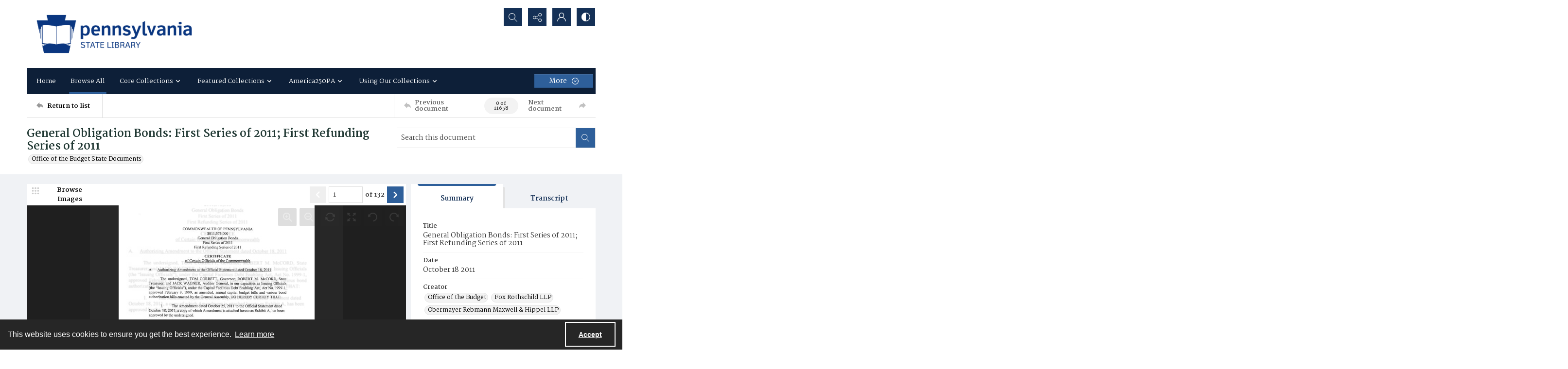

--- FILE ---
content_type: text/html; charset=utf-8
request_url: https://digitalcollections.statelibrary.pa.gov/Documents/Detail/general-obligation-bonds-first-series-of-2011-first-refunding-series-of-2011/817758
body_size: 352281
content:



<!DOCTYPE html>
<html lang="en">
<head>
    <meta http-equiv="X-UA-Compatible" content="IE=edge" >
    <meta charset="utf-8" >
    <meta name="viewport" content="width=device-width, initial-scale=1.0" >
    <meta name="robots" content="index, archive">
    <title>General Obligation Bonds: First Series of 2011; First Refunding Series of 2011 - State Library of Pennsylvania</title>

    
<link rel="conanical" href="https://digitalcollections.statelibrary.pa.gov/Documents/Detail/general-obligation-bonds-first-series-of-2011-first-refunding-series-of-2011/817758" />

<meta name="description" content="General Obligation Bonds: First Series of 2011; First Refunding Series of 2011, Office of the Budget, Fox Rothschild LLP, Obermayer Rebmann Maxwell &amp; Hippel LLP, Annual report, Financial report, &lt;a href=&quot;http://rightsstatements.org/vocab/NoC-US/1.0/&quot; target=&quot;_blank&quot;&gt;No Copyright - United States&lt;/a&gt;, State bonds" >



<!-- Google Analytics -->

            <script async src="https://www.googletagmanager.com/gtag/js?id="+@Model.GATrackingCode></script>
            <script>
                window.dataLayer = window.dataLayer || [];
                function gtag(){dataLayer.push(arguments);}
                gtag('js', new Date());
                gtag('config', 'G-SGGRE77LQH');
            </script>
<!-- End Google Analytics -->


        <link rel="icon" href="https://static.quartexcollections.com/statelibrarypa/media-file/63453386-088e-4453-867b-8704b8c1693c-small.jpg" />

    <link href="/css/amfonts.css" rel="stylesheet">
    <link rel="stylesheet" href="https://static.quartexcollections.com/statelibrarypa/global.css?_t=20260117025508" />

        <link id="high-contrast" rel="stylesheet" href="/css/frontend-high-contrast.css?v=1osLdf38lMHtt6Us4hanhJvErmo5hiTPp_vdk__XkqU" />

        <link id="default-css" rel="stylesheet" href="https://static.quartexcollections.com/statelibrarypa/style.css?_t=20260117025508" />

    <link rel="stylesheet" href="/css/frontend-custom.css?v=KEINON0xFOuqxM_cZDhYfSH2U-BpoxEwLpOQ-d9sQ0g" />
    <link rel="stylesheet" href="/css/fe-styles.bundle.css?v=3DiovktUcTZtP1WTqpCBVwB6SdumdxMLeKBGIix2KCA" />

    
<link rel="stylesheet" href="/css/fe-document-details.css" />

<style>
    #open-seadragon-viewer {
        background-color: #000;
    }
</style>



<link rel="stylesheet" type="text/css" href="//cdnjs.cloudflare.com/ajax/libs/cookieconsent2/3.1.1/cookieconsent.min.css" />
<script src="//cdnjs.cloudflare.com/ajax/libs/cookieconsent2/3.1.1/cookieconsent.min.js"></script>

<style type="text/css">
    .cc-banner.cc-theme-edgeless .cc-message {
        margin: 0.8em;
        padding: 0.2em;
    }

    .cc-banner .cc-btn:last-child {
        margin-right: 1em !important;
    }

    .cc-link {
        opacity: 1;
    }
</style>

<script type="text/javascript">

    window.addEventListener("load", function () {
        if (window.cookieconsent !== undefined && window.cookieconsent !== null) {
            window.cookieconsent.initialise({
                "palette": {
                    "popup": {
                        "background": "#262626",
                        "text": "#fff"
                    },
                    "button": { "background": "transparent", "border": "#fff", "text": "#fff",  }
                },
                "content": {
                    "href": "https://www.amdigital.co.uk/am-quartex-user-privacy-policy",
                    "dismiss": "Accept",
                    "message": "This website uses cookies to ensure you get the best experience."
                },
                "cookie": {
                    "expiryDays": 182
                },
                "theme": "edgeless",
                "elements": {
                    "dismiss": '<a id="accept-cookies-button" aria-label="Accept cookies" tabindex="0" class="cc-btn cc-dismiss" href="javascript:this.click()">Accept</a>',
                }
            });
        }
    });
</script>


</head>
<body class="print-body">
    <div class="is-hidden">
    <svg xmlns="http://www.w3.org/2000/svg" style="width:0; height:0; visibility:hidden;">
        <symbol id="alert-circle" viewBox="0 0 32 32">
            <path d="M16 0A16 16 0 1 1 0 16 16 16 0 0 1 16 0zm0 2.46A13.54 13.54 0 1 0 29.54 16 13.55 13.55 0 0 0 16 2.46z" />
            <path d="M17.23 8.62v8.62A1.23 1.23 0 0 1 16 18.46a1.23 1.23 0 0 1-1.23-1.23V8.62A1.23 1.23 0 0 1 16 7.38a1.23 1.23 0 0 1 1.23 1.24zM17.23 22.15A1.23 1.23 0 0 1 16 23.38a1.23 1.23 0 0 1-1.23-1.23A1.23 1.23 0 0 1 16 20.92a1.23 1.23 0 0 1 1.23 1.23z" />
        </symbol>
        <symbol id="alert" viewBox="0 0 32 32">
            <path d="M17.23 8.62v8.62A1.23 1.23 0 0 1 16 18.46a1.23 1.23 0 0 1-1.23-1.23V8.62A1.23 1.23 0 0 1 16 7.38a1.23 1.23 0 0 1 1.23 1.24zM17.23 22.15A1.23 1.23 0 0 1 16 23.38a1.23 1.23 0 0 1-1.23-1.23A1.23 1.23 0 0 1 16 20.92a1.23 1.23 0 0 1 1.23 1.23z" />
        </symbol>
        <symbol id="archive" viewBox="0 0 24 24">
            <path d="M.66 20a.29.29 0 0 1 0-.09L.49 20zM0 20.29A2.54 2.54 0 0 1 .49 20H0z"/><path d="M24 9.71c0-.52-.37-.71-.62-.71H22V5.73a.74.74 0 0 0-.73-.73H10.58L8.46 2H.73a.74.74 0 0 0-.73.74V21.32a.58.58 0 0 0 .12.42.63.63 0 0 0 .53.26h18.52a.65.65 0 0 0 .62-.49L24 9.82zM7.94 3l2.12 3H21v3H4.85a.65.65 0 0 0-.62.48L1 18.46V3zm11 18H1.15l4-11h17.73z"/>
        </symbol>
        <symbol id="arrow-circle" viewBox="0 0 32 32">
            <path d="M16 0A16 16 0 1 1 0 16 16 16 0 0 1 16 0zm0 2.46A13.54 13.54 0 1 0 29.54 16 13.55 13.55 0 0 0 16 2.46z" />
            <path d="M17.38 19.18V9.85a1.23 1.23 0 1 0-2.46 0v9.34l-1.74-1.74a1.23 1.23 0 1 0-1.74 1.74L15.28 23a1.23 1.23 0 0 0 .33.22h.07a1.21 1.21 0 0 0 1 0 1.18 1.18 0 0 0 .22-.15A1.23 1.23 0 0 0 17 23l3.84-3.84a1.23 1.23 0 0 0-1.74-1.74z" />
        </symbol>
        <symbol id="arrow" viewBox="0 0 32 32">
            <path d="M17.38 19.18V9.85a1.23 1.23 0 1 0-2.46 0v9.34l-1.74-1.74a1.23 1.23 0 1 0-1.74 1.74L15.28 23a1.23 1.23 0 0 0 .33.22h.07a1.21 1.21 0 0 0 1 0 1.18 1.18 0 0 0 .22-.15A1.23 1.23 0 0 0 17 23l3.84-3.84a1.23 1.23 0 0 0-1.74-1.74z" />
        </symbol>
        <symbol id="audio-off" viewBox="0 0 32 32">
            <path d="M16.4 8.2l-6.1 4.6c-.2.1-.4.2-.6.2H6c-.6 0-1 .4-1 1v4c0 .6.4 1 1 1h3.7c.2 0 .4.1.6.2l6.1 4.6c.2.1.4.2.6.2.6 0 1-.4 1-1V9c0-.2-.1-.4-.2-.6-.3-.4-1-.5-1.4-.2z" />
        </symbol>
        <symbol id="audio-on" viewBox="0 0 32 32">
            <path d="M19 9v2c2.8 0 5 2.2 5 5s-2.2 5-5 5v2c3.9 0 7-3.1 7-7s-3.1-7-7-7z" />
            <path d="M22 16c0-1.7-1.3-3-3-3v2c.6 0 1 .4 1 1s-.4 1-1 1v2c1.7 0 3-1.3 3-3zM16.4 8.2l-6.1 4.6c-.2.1-.4.2-.6.2H6c-.6 0-1 .4-1 1v4c0 .6.4 1 1 1h3.7c.2 0 .4.1.6.2l6.1 4.6c.2.1.4.2.6.2.6 0 1-.4 1-1V9c0-.2-.1-.4-.2-.6-.3-.4-1-.5-1.4-.2z" />
        </symbol>
        <symbol id="bookmark-outline" viewBox="0 0 32 32">
            <path d="M30 3.45v10.62h-6.29V32l-10.85-7.13L2 32V3.43A3.46 3.46 0 0 1 5.48 0h21.09A3.48 3.48 0 0 1 30 3.45zm-8.74 24.1V5v-.37c0-.12 0-.24.06-.36a3.75 3.75 0 0 1 1-1.91H6.43a2.1 2.1 0 0 0-2 2.16v23l8.4-5.52zM27.6 11.7V4.23a1.84 1.84 0 0 0-1.81-1.83h-.49a2.28 2.28 0 0 0-1.66 1.71 3.13 3.13 0 0 0 0 .44v7.15z"/>
        </symbol>
        <symbol id="bookmark" viewBox="0 0 32 32">
            <path d="M30 3.45v10.62h-6.29V32l-10.85-7.13L2 32V3.43A3.46 3.46 0 0 1 5.48 0h21.09A3.48 3.48 0 0 1 30 3.45zm-2.4 8.25V4.23a1.84 1.84 0 0 0-1.81-1.83h-.49a2.28 2.28 0 0 0-1.66 1.71 3.13 3.13 0 0 0 0 .44v7.15z"/>
        </symbol>
        <symbol id="carat-circle" viewBox="0 0 32 32">
            <path d="M21.94 12.82a1.23 1.23 0 0 0-1.74 0l-4.35 4.35-4.35-4.35a1.23 1.23 0 0 0-1.74 1.74L15 19.77a1.23 1.23 0 0 0 1.74 0l5.22-5.22a1.23 1.23 0 0 0 0-1.74" />
            <path d="M32 16A16 16 0 1 1 16 0a16 16 0 0 1 16 16zm-2.46 0A13.54 13.54 0 1 0 16 29.54 13.55 13.55 0 0 0 29.54 16z" />
        </symbol>
        <symbol id="carat-double" viewBox="0 0 32 32">
            <path d="M29.15.78a2.65 2.65 0 0 1 0 3.76L17.89 15.79a2.66 2.66 0 0 1-3.76 0L2.85 4.54A2.66 2.66 0 0 1 6.61.78L16 10.17 25.39.78a2.65 2.65 0 0 1 3.76 0zm0 15.42a2.65 2.65 0 0 1 0 3.76L17.89 31.21a2.66 2.66 0 0 1-3.76 0L2.85 20a2.66 2.66 0 0 1 3.76-3.8L16 25.58l9.39-9.39a2.65 2.65 0 0 1 3.76.01z" />
        </symbol>
        <symbol id="carat" viewBox="0 0 32 32">
            <path d="M21.94 12.82a1.23 1.23 0 0 0-1.74 0l-4.35 4.35-4.35-4.35a1.23 1.23 0 0 0-1.74 1.74L15 19.77a1.23 1.23 0 0 0 1.74 0l5.22-5.22a1.23 1.23 0 0 0 0-1.74" />
        </symbol>
        <symbol id="check-circle" viewBox="0 0 32 32">
            <path d="M16 0A16 16 0 1 1 0 16 16 16 0 0 1 16 0zm0 2.46A13.54 13.54 0 1 0 29.54 16 13.55 13.55 0 0 0 16 2.46z" />
            <path d="M12.46 15.64l3.48 3.48a1.23 1.23 0 0 1-1.74 1.74l-3.48-3.48a1.23 1.23 0 0 1 1.74-1.74z" />
            <path d="M14.41 18.82l6.26-6.26a1.23 1.23 0 1 1 1.74 1.74l-6.26 6.26a1.23 1.23 0 0 1-1.74-1.74z" />
        </symbol>
        <symbol id="check" viewBox="0 0 32 32">
            <path d="M12.46 15.64l3.48 3.48a1.23 1.23 0 0 1-1.74 1.74l-3.48-3.48a1.23 1.23 0 0 1 1.74-1.74z" />
            <path d="M14.41 18.82l6.26-6.26a1.23 1.23 0 1 1 1.74 1.74l-6.26 6.26a1.23 1.23 0 0 1-1.74-1.74z" />
        </symbol>
        <symbol id="chevron-down" viewBox="0 0 32 18.3">
            <path d="M16 18.3c-.6 0-1.2-.2-1.6-.7L.7 3.9C-.2 3-.2 1.6.7.7S3-.2 3.9.7L16 12.8 28.1.7c.9-.9 2.3-.9 3.2 0s.9 2.3 0 3.2L17.6 17.6c-.4.5-1 .7-1.6.7z"/>
        </symbol>
        <symbol id="contrast" viewBox="0 0 18 18">
            <path d="M9 0a9 9 0 1 1-9 9 9 9 0 0 1 9-9zm0 1.38A7.62 7.62 0 1 0 16.62 9 7.63 7.63 0 0 0 9 1.38z" fill-rule="evenodd"/><path d="M9 18S8.94 0 9 0a9 9 0 1 0 0 18z" fill-rule="evenodd"/>
        </symbol>
        <symbol id="cross-circle" viewBox="0 0 32 32">
            <path d="M16 0A16 16 0 1 1 0 16 16 16 0 0 1 16 0zm0 2.46A13.54 13.54 0 1 0 29.54 16 13.55 13.55 0 0 0 16 2.46z" />
            <path d="M11.65 9.91l10.44 10.44a1.23 1.23 0 0 1 0 1.74 1.23 1.23 0 0 1-1.74 0L9.91 11.65a1.23 1.23 0 0 1 0-1.74 1.23 1.23 0 0 1 1.74 0z" />
            <path d="M9.91 20.35L20.35 9.91a1.23 1.23 0 0 1 1.74 0 1.23 1.23 0 0 1 0 1.74L11.65 22.09a1.23 1.23 0 0 1-1.74 0 1.23 1.23 0 0 1 0-1.74z" />
        </symbol>
        <symbol id="cross" viewBox="0 0 32 32">
            <path d="M11.65 9.91l10.44 10.44a1.23 1.23 0 0 1 0 1.74 1.23 1.23 0 0 1-1.74 0L9.91 11.65a1.23 1.23 0 0 1 0-1.74 1.23 1.23 0 0 1 1.74 0z" />
            <path d="M9.91 20.35L20.35 9.91a1.23 1.23 0 0 1 1.74 0 1.23 1.23 0 0 1 0 1.74L11.65 22.09a1.23 1.23 0 0 1-1.74 0 1.23 1.23 0 0 1 0-1.74z" />
        </symbol>
        <symbol id="direction" viewBox="0 0 32 32">
            <path d="M14.22 8.89C21.33 8.89 32 12.44 32 30.22c-3.56-7.11-7.11-10.67-17.78-7.11v7.11L0 16 14.22 1.78z" />
        </symbol>
        <symbol id="document-search" viewBox="0 0 32 32">
            <path d="M29.48 30.22l-5.56-5.56a6.93 6.93 0 1 0-1.78 1.78L27.71 32zm-15.65-9.47a4.4 4.4 0 1 1 4.4 4.4 4.41 4.41 0 0 1-4.4-4.4z" />
            <path d="M18.23 27.67a6.92 6.92 0 0 0 6.91-6.87v-.09a6.9 6.9 0 0 0-2.51-5.29v9.73H12.9a6.91 6.91 0 0 0 5.33 2.52z" />
            <path d="M9.9 25.15H5V2.52h11.35v5a1.26 1.26 0 0 0 1.26 1.28h5v3.61a9.47 9.47 0 0 1 2.52 1.94V7.77a1.26 1.26 0 0 0-.38-.9L18.06.36a1.26 1.26 0 0 0-.87-.36H4.89a2.36 2.36 0 0 0-2.37 2.34v23a2.36 2.36 0 0 0 2.38 2.34h7a9.47 9.47 0 0 1-2-2.53z" />
        </symbol>
        <symbol id="document" viewBox="0 0 32 32">
            <path d="M26.18 17.16v11.93H5.82V2.91h13.09v5.82a1.45 1.45 0 0 0 1.45 1.45h5.82zm2.47-9.21L20.89.41a1.46 1.46 0 0 0-1-.41H5.66a2.73 2.73 0 0 0-2.75 2.71v26.58A2.73 2.73 0 0 0 5.66 32h20.52a2.91 2.91 0 0 0 2-.9 2.84 2.84 0 0 0 .85-2V9a1.46 1.46 0 0 0-.44-1z" />
        </symbol>
        <symbol id="dot-matrix" viewBox="0 0 32 32">
            <circle cx="5.08" cy="5.13" r="3.63" />
            <circle cx="15.95" cy="5.13" r="3.63" />
            <circle cx="5.08" cy="16" r="3.63" />
            <circle cx="15.95" cy="16" r="3.63" />
            <circle cx="15.95" cy="26.88" r="3.63" />
            <circle cx="26.83" cy="5.13" r="3.63" />
            <circle cx="26.83" cy="16" r="3.63" />
            <circle cx="26.83" cy="26.88" r="3.63" />
            <circle cx="5.08" cy="26.88" r="3.63" />
        </symbol>
        <symbol id="email" viewBox="0 0 32 32">
            <path d="M21.92 16.17l7.68-7.12v14.06zm-10 1.7l3.27 3a1.53 1.53 0 0 0 .27.17l.09.05a1.22 1.22 0 0 0 .45.1 1.18 1.18 0 0 0 .45-.1s.06 0 .09-.05a1.61 1.61 0 0 0 .28-.17l3.34-3.11 7.51 6.8H4.35zm4.09.52L4.15 7.4h23.7zM2.4 9.05l7.74 7.18-7.74 6.89zM28.8 5H3.2A3.21 3.21 0 0 0 0 8.2v15.6A3.21 3.21 0 0 0 3.2 27h25.6a3.21 3.21 0 0 0 3.2-3.2V8.2A3.21 3.21 0 0 0 28.8 5z" fill-rule="evenodd"/>
        </symbol>
        <symbol id="facebook-alternate" viewBox="0 0 24 24">
            <path d="M9 8H6v4h3v12h5V12h3.642L18 8h-4V6.333C14 5.378 14.192 5 15.115 5H18V0h-3.808C10.596 0 9 1.583 9 4.615V8z"/>
        </symbol>
        <symbol id="facebook" viewBox="0 0 32 32">
            <path d="M30.234 0H1.766A1.765 1.765 0 0 0 0 1.766v28.468A1.765 1.765 0 0 0 1.766 32h15.326V19.608H12.92V14.78h4.172v-3.566c0-4.132 2.524-6.38 6.212-6.38a34.085 34.085 0 0 1 3.726.188v4.32h-2.56c-2 0-2.39.96-2.39 2.36v3.08h4.78l-.62 4.84h-4.16V32h8.154A1.765 1.765 0 0 0 32 30.234V1.766A1.765 1.765 0 0 0 30.234 0z"/>
        </symbol>
        <symbol id="filter" viewBox="0 0 32 32">
            <path d="M30.67 4H14.48A5.31 5.31 0 0 0 4.19 4H1.33v2.67h2.86a5.31 5.31 0 0 0 10.29 0h16.19zM9.33 8A2.67 2.67 0 1 1 12 5.33 2.67 2.67 0 0 1 9.33 8zM30.67 14.67h-2.86a5.31 5.31 0 0 0-10.29 0H1.33v2.67h16.19a5.31 5.31 0 0 0 10.29 0h2.86zm-8 4A2.67 2.67 0 1 1 25.33 16a2.67 2.67 0 0 1-2.66 2.67zM30.67 25.33H14.48a5.31 5.31 0 0 0-10.29 0H1.33V28h2.86a5.31 5.31 0 0 0 10.29 0h16.19zm-21.33 4A2.67 2.67 0 1 1 12 26.67a2.67 2.67 0 0 1-2.67 2.66z" />
        </symbol>
        <symbol id="flickr" viewBox="0 0 32 32">
            <path d="M25 13c-2.206 0-4 1.794-4 4s1.794 4 4 4 4-1.794 4-4-1.794-4-4-4zm0-3a7 7 0 1 1 0 14 7 7 0 0 1 0-14zM0 17a7 7 0 1 1 14 0 7 7 0 0 1-14 0z" />
        </symbol>
        <symbol id="full-screen" viewBox="0 0 32 32">
            <path d="M31.18.14l-9 1.79a.69.69 0 0 0-.35 1.16l2.47 2.47-4.75 4.75 2.54 2.54 4.79-4.75L29 10.25a.69.69 0 0 0 1.2-.35L32 .95a.69.69 0 0 0-.82-.81zM12.41 10.31L7.66 5.56l2.47-2.47a.69.69 0 0 0-.35-1.16L.82.14A.69.69 0 0 0 0 .95l1.79 9a.69.69 0 0 0 1.21.3L5.12 8.1l4.75 4.75zM30.2 22.1a.69.69 0 0 0-1.2-.35l-2.12 2.15-4.75-4.75-2.54 2.54 4.75 4.75-2.47 2.47a.69.69 0 0 0 .35 1.16l9 1.79a.69.69 0 0 0 .81-.81zM7.66 26.44l4.75-4.75-2.54-2.54-4.75 4.75L3 21.75a.69.69 0 0 0-1.16.35L0 31.05a.69.69 0 0 0 .81.81l9-1.79a.69.69 0 0 0 .35-1.16z" />
        </symbol>
        <symbol id="google" viewBox="0 0 32 32">
            <path d="M16.319 13.713V19.2h9.075c-.369 2.356-2.744 6.9-9.075 6.9C10.856 26.1 6.4 21.575 6.4 16s4.456-10.1 9.919-10.1c3.106 0 5.188 1.325 6.375 2.469l4.344-4.181C24.25 1.576 20.638 0 16.319 0c-8.844 0-16 7.156-16 16s7.156 16 16 16c9.231 0 15.363-6.494 15.363-15.631 0-1.05-.113-1.85-.25-2.65l-15.113-.006z" />
        </symbol>
        <symbol id="home" viewBox="0 0 32 30.22">
            <path d="M0 14.22L16 0l16 14.22h-5.33v16h-7.19l-.14-8.96h-6.9v8.96H5.33v-16H0" />
        </symbol>
        <symbol id="image-multiple" viewBox="0 0 32 32">
            <path d="M13.33 8A2.67 2.67 0 1 0 16 10.67 2.67 2.67 0 0 0 13.33 8" />
            <path d="M29.33 16.61l-3.68-3.68a1.36 1.36 0 0 0-1.92 0l-5.5 5.5a1.36 1.36 0 0 1-1.92 0l-1.75-1.75a1.36 1.36 0 0 0-1.92 0l-4.25 4.26A1.33 1.33 0 0 1 8 20V6.67a1.33 1.33 0 0 1 1.33-1.34H28a1.33 1.33 0 0 1 1.33 1.33zm0-13.94H8a2.67 2.67 0 0 0-2.67 2.66v16A2.67 2.67 0 0 0 8 24h21.33A2.67 2.67 0 0 0 32 21.33v-16a2.67 2.67 0 0 0-2.67-2.67z" />
            <path d="M4 8H2.67A2.67 2.67 0 0 0 0 10.67v16a2.67 2.67 0 0 0 2.67 2.67H24a2.67 2.67 0 0 0 2.67-2.67v-1.34h-20A2.67 2.67 0 0 1 4 22.67z" />
        </symbol>
        <symbol id="image" viewBox="0 0 32 32">
            <path d="M9.6 9.6a3.2 3.2 0 1 0 3.2 3.2 3.2 3.2 0 0 0-3.2-3.2" />
            <path d="M28.8 19.93l-4.42-4.42a1.63 1.63 0 0 0-2.3 0l-6.6 6.6a1.63 1.63 0 0 1-2.3 0L11.08 20a1.63 1.63 0 0 0-2.3 0l-5.11 5.13A1.6 1.6 0 0 1 3.2 24V8a1.6 1.6 0 0 1 1.6-1.6h22.4A1.6 1.6 0 0 1 28.8 8zm0-16.73H3.2A3.2 3.2 0 0 0 0 6.4v19.2a3.2 3.2 0 0 0 3.2 3.2h25.6a3.2 3.2 0 0 0 3.2-3.2V6.4a3.2 3.2 0 0 0-3.2-3.2z" />
        </symbol>
        <symbol id="instagram" viewBox="0 0 32 32">
            <path d="M16 2.881c4.275 0 4.781.019 6.462.094 1.563.069 2.406.331 2.969.55a4.952 4.952 0 0 1 1.837 1.194 5.015 5.015 0 0 1 1.2 1.838c.219.563.481 1.412.55 2.969.075 1.688.094 2.194.094 6.463s-.019 4.781-.094 6.463c-.069 1.563-.331 2.406-.55 2.969a4.94 4.94 0 0 1-1.194 1.837 5.02 5.02 0 0 1-1.837 1.2c-.563.219-1.413.481-2.969.55-1.688.075-2.194.094-6.463.094s-4.781-.019-6.463-.094c-1.563-.069-2.406-.331-2.969-.55a4.952 4.952 0 0 1-1.838-1.194 5.02 5.02 0 0 1-1.2-1.837c-.219-.563-.481-1.413-.55-2.969-.075-1.688-.094-2.194-.094-6.463s.019-4.781.094-6.463c.069-1.563.331-2.406.55-2.969a4.964 4.964 0 0 1 1.194-1.838 5.015 5.015 0 0 1 1.838-1.2c.563-.219 1.412-.481 2.969-.55 1.681-.075 2.188-.094 6.463-.094zM16 0c-4.344 0-4.887.019-6.594.094-1.7.075-2.869.35-3.881.744-1.056.412-1.95.956-2.837 1.85a7.833 7.833 0 0 0-1.85 2.831C.444 6.538.169 7.7.094 9.4.019 11.113 0 11.656 0 16s.019 4.887.094 6.594c.075 1.7.35 2.869.744 3.881.413 1.056.956 1.95 1.85 2.837a7.82 7.82 0 0 0 2.831 1.844c1.019.394 2.181.669 3.881.744 1.706.075 2.25.094 6.594.094s4.888-.019 6.594-.094c1.7-.075 2.869-.35 3.881-.744 1.05-.406 1.944-.956 2.831-1.844s1.438-1.781 1.844-2.831c.394-1.019.669-2.181.744-3.881.075-1.706.094-2.25.094-6.594s-.019-4.887-.094-6.594c-.075-1.7-.35-2.869-.744-3.881a7.506 7.506 0 0 0-1.831-2.844A7.82 7.82 0 0 0 26.482.843C25.463.449 24.301.174 22.601.099c-1.712-.081-2.256-.1-6.6-.1z" />
            <path d="M16 7.781c-4.537 0-8.219 3.681-8.219 8.219s3.681 8.219 8.219 8.219 8.219-3.681 8.219-8.219A8.221 8.221 0 0 0 16 7.781zm0 13.55a5.331 5.331 0 1 1 0-10.663 5.331 5.331 0 0 1 0 10.663zM26.462 7.456a1.919 1.919 0 1 1-3.838 0 1.919 1.919 0 0 1 3.838 0z" />
        </symbol>
        <symbol id="linkedin" viewBox="0 0 32 32">
            <path d="M12 12h5.535v2.837h.079c.77-1.381 2.655-2.837 5.464-2.837C28.92 12 30 15.637 30 20.367V30h-5.769v-8.54c0-2.037-.042-4.657-3.001-4.657-3.005 0-3.463 2.218-3.463 4.509V30H12V12zM2 12h6v18H2V12zM8 7a3 3 0 1 1-6 0 3 3 0 0 1 6 0z" />
        </symbol>
        <symbol id="list" viewBox="0 0 32 32">
            <circle cx="3.2" cy="6.4" r="3.2" />
            <circle cx="3.2" cy="16" r="3.2" />
            <circle cx="3.2" cy="25.6" r="3.2" />
            <path d="M12.8 4.8h17.6A1.6 1.6 0 0 1 32 6.4 1.6 1.6 0 0 1 30.4 8H12.8a1.6 1.6 0 0 1-1.6-1.6 1.6 1.6 0 0 1 1.6-1.6zM12.8 14.4h17.6A1.6 1.6 0 0 1 32 16a1.6 1.6 0 0 1-1.6 1.6H12.8a1.6 1.6 0 0 1-1.6-1.6 1.6 1.6 0 0 1 1.6-1.6zM12.8 24h17.6a1.6 1.6 0 0 1 1.6 1.6 1.6 1.6 0 0 1-1.6 1.6H12.8a1.6 1.6 0 0 1-1.6-1.6 1.6 1.6 0 0 1 1.6-1.6z" />
        </symbol>
        <symbol id="logo" viewBox="0 0 196 50">
            <path d="M91.922 35.518c-6.644 0-9.638-2.33-9.638-8.53v-14.03c0-.526.246-.79.697-.878l4.02-.79h.17c.41 0 .62.262.62.702v15.303c0 2.814.95 4.22 4.15 4.22 3.61 0 4.06-1.89 4.06-4.264V13.01c0-.572.21-.836.7-.924l4.02-.747c.04-.05.13-.05.17-.05.37 0 .62.26.62.74v14.91c0 5.45-2.33 8.57-9.55 8.57m25.67-11.79l-5.08.88c-1.68.26-3.24.52-3.24 3.38 0 3.42 2.58 3.69 4.55 3.69 1.6 0 2.91-.31 3.77-.62v-7.34zm1.68 11.17c-1.43.35-3.4.61-5.7.61-4.43 0-9.88-.48-9.88-7.48 0-5.68 3.33-6.29 6.61-6.86l7.3-1.28v-1.4c0-1.23-.12-2.11-1.14-2.6-.65-.31-1.64-.44-3.12-.44-2.79 0-5.82.88-7.05 1.23-.12 0-.2.04-.29.04-.2 0-.41-.08-.45-.39l-.58-2.71v-.17c0-.39.29-.57.5-.66.988-.39 4.76-1.49 8.945-1.49 2.91 0 4.88.44 6.19 1.23 2.09 1.23 2.5 3.292 2.5 5.67v12.14c0 3.3-1.025 3.87-3.814 4.57zm18.25-19.09c-2.5 0-4.63.26-5.78.57v17.9c0 .39-.24.66-.61.66h-4.18c-.24 0-.69-.27-.69-.66v-19c0-1.72.94-2.24 2.91-2.86 1.803-.62 4.715-1.06 7.053-1.1h.7c.575 0 .575 0 .86.13.16.09.368.26.368.7V15c0 .44-.04.79-.61.79m14.89 18.03c0 .306-.16.57-.49.66-.692.22-2.5.833-5.122.833-4.677 0-7.015-1.936-7.015-6.906V5.79c0-.528.246-.792.7-.924l4.02-.792h.21c.37 0 .58.22.58.704v7.08h5.86c.37 0 .62.264.62.66v2.99c0 .396-.247.616-.616.616h-5.87v12.18c0 1.936.74 2.727 2.87 2.727 1.23 0 2.42-.22 3.12-.39h.16c.245 0 .41.18.45.49l.49 2.51c0 .09.04.13.04.22m14.88-15.3c-.53-2.42-1.763-3.21-4.183-3.21-2.75 0-3.89.88-4.34 3.08-.283 1.23-.34 2.87-.324 3.96l9.09-1.55c.01-.49.05-1.09-.237-2.28zm5.78 4.71c0 .49-.175 1.04-.86 1.15l-13.74 2.28c0 1.8.517 3.12 1.327 3.78.94.77 2.94 1.02 5.16 1.02 2.55 0 4.48-.66 5.75-1.05.08-.05.12-.05.208-.05.247 0 .45.18.577.62l.533 2.24c0 .05.04.13.04.22 0 .35-.203.53-.49.66-1.395.62-4.183 1.41-7.423 1.41-8.04 0-11.197-3.38-11.197-12 0-8.27 2.13-12.22 10.13-12.22 4.14 0 6.678 1.15 8.16 3.26 1.396 1.98 1.847 3.528 1.847 6.73v1.98zm22.224 11.12c0 .31-.16.57-.41.57h-4.84c-.244 0-.49-.17-.613-.39l-5.25-8.39-4.88 8.36c-.164.22-.41.44-.66.44h-4.88c-.202 0-.41-.26-.41-.57 0-.09.04-.22.08-.31l7.346-10.86-6.61-10.38a.889.889 0 0 1-.08-.31c0-.35.245-.66.45-.66h4.35c.61 0 .86.09 1.15.58l4.51 7.65 4.14-7.6c.244-.53.53-.616 1.11-.616h4.35c.2 0 .45.31.45.66 0 .14-.04.22-.08.31l-6.69 10.29 7.38 10.95c.04.09.08.22.08.31M64.85 23.3c0-6.73 1.314-7.92 4.84-7.92 2.09 0 3.938.484 3.938.484V30.9s-1.764.53-3.774.53c-3.445 0-5.003-.747-5.003-8.135M76.13 12.17a25.92 25.92 0 0 0-6.644-.88c-7.34 0-10.253 2.815-10.253 12.225 0 6.816 1.27 12.005 9.187 12.005a19.746 19.746 0 0 0 5.203-.67v2.698h.005v6.734c0 .442.246.705.616.705h.205l3.98-.748c.49-.14.69-.4.69-.93V15.9c0-2.02-.66-3.12-3-3.735M39.125 42.862a1.593 1.593 0 0 1 3.185-.003 1.592 1.592 0 1 1-3.185 0M32.847 35.64a1.592 1.592 0 1 1 3.185-.007 1.592 1.592 0 0 1-3.185.006M42.69 47.06a1.256 1.256 0 0 1 .125-1.78 1.26 1.26 0 0 1 1.78.12 1.265 1.265 0 0 1-.951 2.094c-.353 0-.706-.147-.953-.434m-20.52-1.698a1.617 1.617 0 0 1-1.37-1.823c.13-.89.94-1.5 1.83-1.37.88.12 1.5.94 1.37 1.82-.11.8-.8 1.38-1.59 1.38-.07 0-.15-.01-.23-.02m4.07-1.37c-.12-.88.49-1.7 1.37-1.83.88-.13 1.7.48 1.83 1.36.13.88-.49 1.69-1.37 1.82-.08.01-.15.01-.23.01-.79 0-1.48-.58-1.59-1.39M16.335 44.08a2.022 2.022 0 1 1 1.677-3.682 2.022 2.022 0 0 1-1.676 3.683M31.577 42.903a1.613 1.613 0 0 1 2.931-1.344c.37.81.014 1.76-.795 2.13-.217.1-.446.14-.67.14-.61 0-1.194-.35-1.466-.94M11.278 40.83h-.002a2.024 2.024 0 1 1 2.655-3.058 2.019 2.019 0 0 1-1.32 3.551c-.47 0-.94-.16-1.32-.494M36.084 40.613a2.023 2.023 0 1 1 3.057-2.654 2.015 2.015 0 0 1-1.52 3.34c-.56 0-1.13-.24-1.53-.7M7.683 36.07a1.613 1.613 0 0 1 2.708-1.748c.49.748.27 1.746-.48 2.228a1.602 1.602 0 0 1-2.22-.479M40.3 36.535a1.61 1.61 0 0 1-.482-2.228h-.002a1.614 1.614 0 0 1 2.23-.484c.747.482.963 1.48.482 2.23-.308.477-.828.74-1.358.74-.298 0-.6-.084-.87-.258M4.832 30.827a2.018 2.018 0 0 1 1.37-2.51 2.02 2.02 0 1 1 1.14 3.877 2.021 2.021 0 0 1-2.51-1.366M42.864 32.177a2.025 2.025 0 0 1-1.373-2.51 2.026 2.026 0 1 1 3.89 1.136 2.018 2.018 0 0 1-1.94 1.454c-.19 0-.38-.026-.57-.08M3.976 24.878a2.023 2.023 0 1 1 2.025 2.02c-1.11 0-2.02-.903-2.02-2.02M42.178 24.855v-.038a2.022 2.022 0 0 1 2.02-2.026 2.03 2.03 0 0 1 2.025 2.02v.05a2.02 2.02 0 1 1-4.042.01M46.224 24.81v-.002.003zM6.31 21.04a1.61 1.61 0 1 1 .901-3.094 1.608 1.608 0 0 1 1.1 1.998 1.606 1.606 0 0 1-1.99 1.097M41.48 20.008a2.024 2.024 0 0 1 1.37-2.513 2.019 2.019 0 0 1 2.51 1.367 2.02 2.02 0 0 1-1.94 2.596c-.873 0-1.68-.572-1.94-1.45M7.922 16.248a2.021 2.021 0 1 1 2.187-3.401c.93.6 1.21 1.854.6 2.793-.39.6-1.04.93-1.71.93-.38 0-.76-.104-1.09-.322M39.797 15.372a1.612 1.612 0 1 1 1.354.736c-.52 0-1.04-.26-1.35-.736M11.355 11.493a1.61 1.61 0 0 1 .158-2.274 1.608 1.608 0 1 1 2.114 2.42 1.606 1.606 0 0 1-2.266-.17M36.26 11.925a2.021 2.021 0 1 1 2.642-3.062 2.024 2.024 0 0 1-1.322 3.555c-.47 0-.94-.162-1.32-.493M15.3 8.332a2.022 2.022 0 1 1 1.839 1.177c-.77-.01-1.51-.44-1.84-1.18M32.167 9.302a2.023 2.023 0 0 1 1.677-3.683 2.015 2.015 0 0 1 1.002 2.67 2.03 2.03 0 0 1-2.679 1M20.35 6.237a2.02 2.02 0 1 1 4-.575 2.02 2.02 0 1 1-4 .575m7.21 1.3a1.613 1.613 0 0 1-1.37-1.82 1.608 1.608 0 0 1 1.82-1.37 1.61 1.61 0 1 1-.451 3.189M21.59 49.383a.938.938 0 0 1-.8-1.062.932.932 0 0 1 1.063-.79c.514.08.87.55.798 1.06-.06.47-.47.81-.93.81-.04 0-.08 0-.13-.01m5.67-.75a1.263 1.263 0 1 1 1.43 1.07c-.06.01-.11.02-.17.02-.62 0-1.16-.45-1.25-1.08m-12.57-.93c-.63-.29-.91-1.04-.62-1.67a1.266 1.266 0 0 1 2.3 1.06c-.21.47-.67.74-1.15.74-.17 0-.35-.04-.52-.11m19.18-.63c-.29-.63-.01-1.38.63-1.67a1.268 1.268 0 1 1 .54 2.42c-.48 0-.94-.274-1.15-.737M8.9 43.6a.942.942 0 0 1 1.232-1.424c.394.34.436.93.097 1.32a.964.964 0 0 1-1.34.09M3.994 38.446a1.265 1.265 0 1 1 2.122-1.377c.378.58.21 1.36-.376 1.74-.213.13-.45.2-.684.2-.414 0-.82-.21-1.062-.58M44.472 38.8a1.263 1.263 0 1 1 1.368-2.125 1.263 1.263 0 0 1-1.368 2.126M1.018 31.95a1.261 1.261 0 1 1 2.422-.711 1.255 1.255 0 0 1-1.212 1.61c-.545 0-1.048-.36-1.21-.91M47.62 32.782a1.266 1.266 0 0 1-.856-1.567 1.265 1.265 0 0 1 2.427.709 1.258 1.258 0 0 1-1.56.858M0 24.883a1.263 1.263 0 1 1 2.527-.005A1.263 1.263 0 0 1 0 24.884M47.995 24.84v-.02c0-.513.418-.93.938-.93a.932.932 0 0 1 .942.928v.02c0 .515-.42.93-.94.93s-.94-.415-.94-.93m3.465-.038v-.002.002zM1.86 19.377a1.262 1.262 0 0 1-.858-1.566 1.26 1.26 0 0 1 1.565-.85c.67.2 1.054.9.86 1.57a1.268 1.268 0 0 1-1.567.86M46.752 18.45a1.26 1.26 0 0 1 .852-1.57c.67-.197 1.37.185 1.57.854a1.267 1.267 0 0 1-1.215 1.62c-.55 0-1.05-.355-1.21-.904M4.52 12.783a.937.937 0 0 1-.284-1.298.941.941 0 0 1 1.3-.283c.436.28.562.862.28 1.298a.933.933 0 0 1-1.297.283m39.55-.168a1.258 1.258 0 1 1 2.11-1.373c.37.586.21 1.37-.38 1.747-.21.13-.45.2-.69.2-.42 0-.82-.21-1.06-.58M8.75 7.48a.946.946 0 0 1 .09-1.33.94.94 0 1 1-.089 1.326m31.1.29a1.265 1.265 0 0 1-.13-1.78 1.26 1.26 0 0 1 1.78-.135c.53.46.59 1.26.13 1.79-.25.29-.6.44-.95.44-.29 0-.58-.1-.82-.31M14.01 3.71a1.264 1.264 0 1 1 1.675.619c-.17.07-.35.11-.525.11-.48 0-.938-.27-1.15-.74m20.43.59a1.269 1.269 0 0 1-.624-1.68 1.258 1.258 0 0 1 1.672-.63c.634.28.914 1.03.626 1.67-.213.46-.67.74-1.15.74-.175 0-.353-.04-.523-.12M20.42 1.44a1.263 1.263 0 1 1 2.503-.36 1.263 1.263 0 0 1-2.504.36m7.9.74a.935.935 0 0 1-.8-1.06.937.937 0 0 1 1.06-.8c.51.07.87.547.8 1.06a.945.945 0 0 1-1.06.8M22.908 40.208h-.002a1.234 1.234 0 0 1-1.046-1.393 1.228 1.228 0 0 1 1.392-1.045 1.229 1.229 0 0 1 1.045 1.392 1.23 1.23 0 0 1-1.217 1.057c-.056 0-.114-.01-.172-.02M25.923 39.16c-.1-.674.37-1.3 1.043-1.395a1.232 1.232 0 1 1 .175 2.452c-.6 0-1.13-.444-1.21-1.057M18.67 38.97a1.231 1.231 0 1 1 .508.109c-.17 0-.342-.04-.508-.11M29.92 38.352a1.229 1.229 0 0 1 .605-1.632h-.002a1.234 1.234 0 0 1 1.634.607c.283.62.012 1.35-.606 1.63-.16.078-.34.114-.51.114-.46 0-.91-.26-1.12-.71M14.956 36.585a1.232 1.232 0 1 1 1.615-1.862 1.231 1.231 0 0 1-.8 2.162c-.28 0-.57-.098-.8-.3m-3.22-3.125a1.613 1.613 0 1 1 2.23.481c-.27.18-.57.26-.87.26-.52 0-1.04-.26-1.35-.74M36.445 33.606a1.234 1.234 0 0 1-.367-1.704 1.23 1.23 0 1 1 2.07 1.333v.002a1.245 1.245 0 0 1-1.703.374M9.857 29.35a1.61 1.61 0 0 1 1.093-2 1.608 1.608 0 0 1 2 1.092c.25.852-.236 1.75-1.092 2.002a1.612 1.612 0 0 1-2.001-1.094M38.348 30.42a1.608 1.608 0 0 1-1.094-2 1.612 1.612 0 1 1 1.094 2M9.21 24.878c0-.89.72-1.612 1.61-1.615.89 0 1.614.72 1.617 1.61 0 .89-.723 1.614-1.61 1.614a1.61 1.61 0 0 1-1.616-1.61M37.763 24.862v-.052a1.613 1.613 0 0 1 1.606-1.62c.89 0 1.61.72 1.61 1.61v.063a1.609 1.609 0 1 1-3.22 0M12.055 24.873v.002m-1.115-2.473a1.611 1.611 0 1 1 .902-3.094 1.608 1.608 0 0 1 1.095 1.998 1.61 1.61 0 0 1-1.996 1.096M37.24 21.25a1.617 1.617 0 0 1 1.092-2.005 1.613 1.613 0 1 1-1.091 2.005M12.41 18.193a1.229 1.229 0 0 1-.373-1.7 1.235 1.235 0 0 1 1.702-.373c.57.367.73 1.13.37 1.7v.003a1.247 1.247 0 0 1-1.71.37M35.735 17.98a1.614 1.614 0 0 1 .478-2.23 1.61 1.61 0 0 1 2.228.477 1.6 1.6 0 0 1-.47 2.227c-.27.176-.57.26-.87.26-.52 0-1.04-.26-1.35-.734M14.8 14.892a1.232 1.232 0 1 1 1.738.121c-.234.203-.52.3-.81.3-.342 0-.684-.14-.928-.42M33.615 14.974a1.23 1.23 0 1 1 1.609-1.865c.515.44.57 1.22.127 1.73a1.221 1.221 0 0 1-1.73.13M18.02 12.393a1.233 1.233 0 0 1 .605-1.634c.62-.29 1.35-.02 1.634.6.28.62.01 1.35-.61 1.63-.17.07-.34.11-.52.11-.47 0-.92-.27-1.12-.72M30.49 12.973a1.234 1.234 0 0 1-.613-1.632c.282-.61 1.01-.89 1.632-.61.61.29.89 1.02.61 1.63a1.242 1.242 0 0 1-1.64.62m-8.67-2.07c-.1-.67.37-1.29 1.04-1.39.67-.09 1.3.37 1.39 1.05.1.68-.37 1.3-1.04 1.4-.06.01-.12.02-.18.02-.6 0-1.13-.44-1.22-1.05m5.11 1.04a1.23 1.23 0 0 1-1.05-1.39c.09-.67.72-1.14 1.39-1.05.67.1 1.14.72 1.05 1.39-.09.62-.61 1.06-1.22 1.06-.06 0-.11 0-.17-.01M45.39 49.677a.942.942 0 0 1 1.419-1.238c.34.39.29.98-.1 1.32-.18.15-.4.23-.62.23-.27 0-.53-.11-.71-.33M32.467 31.435c.46.526.404 1.323-.124 1.78a1.26 1.26 0 0 1-1.78-.12 1.265 1.265 0 0 1 .951-2.094c.353 0 .705.15.953.44m-2.7-2.62a.942.942 0 1 1-1.42 1.24.933.933 0 0 1 .095-1.32.959.959 0 0 1 .615-.23c.264 0 .525.11.71.33" />
        </symbol>
        <symbol id="minus-circle" viewBox="0 0 32 32">
            <path d="M16 0A16 16 0 1 1 0 16 16 16 0 0 1 16 0zm0 2.46A13.54 13.54 0 1 0 29.54 16 13.55 13.55 0 0 0 16 2.46z" />
            <path d="M8.62 14.77h14.76A1.23 1.23 0 0 1 24.62 16a1.23 1.23 0 0 1-1.23 1.23H8.62A1.23 1.23 0 0 1 7.38 16a1.23 1.23 0 0 1 1.24-1.23z" />
        </symbol>
        <symbol id="minus" viewBox="0 0 32 32">
            <path d="M8.62 14.77h14.76A1.23 1.23 0 0 1 24.62 16a1.23 1.23 0 0 1-1.23 1.23H8.62A1.23 1.23 0 0 1 7.38 16a1.23 1.23 0 0 1 1.24-1.23z" />
        </symbol>
        <symbol id="pause" viewBox="0 0 448 448">
            <path d="M144 448H48a48 48 0 0 1-48-48V48A48 48 0 0 1 48 0h96a48 48 0 0 1 48 48v352a48 48 0 0 1-48 48zm304-48V48a48 48 0 0 0-48-48h-96a48 48 0 0 0-48 48v352a48 48 0 0 0 48 48h96a48 48 0 0 0 48-48z"/>
        </symbol>
        <symbol id="pinterest" viewBox="0 0 32 32">
            <path d="M16 2.138c-7.656 0-13.863 6.206-13.863 13.863 0 5.875 3.656 10.887 8.813 12.906-.119-1.094-.231-2.781.05-3.975.25-1.081 1.625-6.887 1.625-6.887s-.412-.831-.412-2.056c0-1.925 1.119-3.369 2.506-3.369 1.181 0 1.756.887 1.756 1.95 0 1.188-.756 2.969-1.15 4.613-.331 1.381.688 2.506 2.05 2.506 2.462 0 4.356-2.6 4.356-6.35 0-3.319-2.387-5.638-5.787-5.638-3.944 0-6.256 2.956-6.256 6.019 0 1.194.456 2.469 1.031 3.163a.408.408 0 0 1 .094.4c-.106.438-.338 1.381-.387 1.575-.063.256-.2.306-.463.188-1.731-.806-2.813-3.337-2.813-5.369 0-4.375 3.175-8.387 9.156-8.387 4.806 0 8.544 3.425 8.544 8.006 0 4.775-3.012 8.625-7.194 8.625-1.406 0-2.725-.731-3.175-1.594 0 0-.694 2.644-.863 3.294-.313 1.206-1.156 2.712-1.725 3.631 1.3.4 2.675.619 4.106.619 7.656 0 13.863-6.206 13.863-13.863 0-7.662-6.206-13.869-13.863-13.869z" />
        </symbol>
        <symbol id="play" viewBox="0 0 512 512">
            <path d="M456.4 214.7L104.4 6.6C75.8-10.3 32 6.1 32 47.9V464c0 37.5 40.7 60.1 72.4 41.3l352-208c31.4-18.5 31.5-64.1 0-82.6z"/>
        </symbol>
        <symbol id="plus-circle-trans" viewBox="0 0 32 32">
            <path opacity=".3" d="M16 0A16 16 0 1 1 0 16 16 16 0 0 1 16 0zm0 2.46A13.54 13.54 0 1 0 29.54 16 13.55 13.55 0 0 0 16 2.46z" />
            <path d="M17.23 14.77V8.62A1.23 1.23 0 0 0 16 7.38a1.23 1.23 0 0 0-1.23 1.23v6.15H8.62a1.23 1.23 0 0 0 0 2.46h6.15v6.15a1.23 1.23 0 1 0 2.46 0v-6.14h6.15a1.23 1.23 0 1 0 0-2.46z" />
        </symbol>
        <symbol id="plus-circle" viewBox="0 0 32 32">
            <path d="M16 0A16 16 0 1 1 0 16 16 16 0 0 1 16 0zm0 2.46A13.54 13.54 0 1 0 29.54 16 13.55 13.55 0 0 0 16 2.46z" />
            <path d="M17.23 14.77V8.62A1.23 1.23 0 0 0 16 7.38a1.23 1.23 0 0 0-1.23 1.23v6.15H8.62a1.23 1.23 0 0 0 0 2.46h6.15v6.15a1.23 1.23 0 1 0 2.46 0v-6.14h6.15a1.23 1.23 0 1 0 0-2.46z" />
        </symbol>
        <symbol id="plus" viewBox="0 0 32 32">
            <path d="M17.23 14.77V8.62A1.23 1.23 0 0 0 16 7.38a1.23 1.23 0 0 0-1.23 1.23v6.15H8.62a1.23 1.23 0 0 0 0 2.46h6.15v6.15a1.23 1.23 0 1 0 2.46 0v-6.14h6.15a1.23 1.23 0 1 0 0-2.46z" />
        </symbol>
        <symbol id="quote-circle" viewBox="0 0 32 32">
            <path d="M16 29.5c-7.5 0-13.5-6-13.5-13.5S8.5 2.5 16 2.5 29.5 8.6 29.5 16s-6 13.5-13.5 13.5M16 0C7.2 0 0 7.2 0 16s7.2 16 16 16 16-7.2 16-16S24.8 0 16 0" />
            <path d="M19.5 15.9h-1.8c-.4 0-.4 0-.4-.4v-4c0-.3.1-.4.4-.4h4.1c.2 0 .3.1.3.3v4.8c0 1-.2 1.9-.6 2.8-.6 1.3-1.7 2-3 2.4-.3.1-.6.2-.9.2-.2 0-.3 0-.3-.2v-1.6c0-.1.2-.3.3-.3.9-.5 1.5-1.3 1.7-2.2.1-.5.1-.9.2-1.4zm-7.5.8c0-.2 0-.5.1-.8h-1.9c-.4 0-.4 0-.4-.4v-4.1c0-.3.1-.4.4-.4h4.1c.3 0 .4.1.4.3v4.4c0 1-.1 2-.5 2.9-.7 1.7-1.9 2.6-3.6 2.9-.8.2-.7.1-.7-.6v-1.1c0-.2.1-.3.2-.4 1.1-.5 1.7-1.5 1.9-2.7z" />
        </symbol>
        <symbol id="quote" viewBox="0 0 32 32">
            <path d="M19.5 15.9h-1.8c-.4 0-.4 0-.4-.4v-4c0-.3.1-.4.4-.4h4.1c.2 0 .3.1.3.3v4.8c0 1-.2 1.9-.6 2.8-.6 1.3-1.7 2-3 2.4-.3.1-.6.2-.9.2-.2 0-.3 0-.3-.2v-1.6c0-.1.2-.3.3-.3.9-.5 1.5-1.3 1.7-2.2.1-.5.1-.9.2-1.4zm-7.5.8c0-.2 0-.5.1-.8h-1.9c-.4 0-.4 0-.4-.4v-4.1c0-.3.1-.4.4-.4h4.1c.3 0 .4.1.4.3v4.4c0 1-.1 2-.5 2.9-.7 1.7-1.9 2.6-3.6 2.9-.8.2-.7.1-.7-.6v-1.1c0-.2.1-.3.2-.4 1.1-.5 1.7-1.5 1.9-2.7z" />
        </symbol>
        <symbol id="reset" viewBox="0 0 32 32">
            <path d="M32 7.21a.64.64 0 0 0-1-.53l-2.25 1.49A15 15 0 0 0 1.89 11h3.59A11.62 11.62 0 0 1 26 10l-2.79 1.88A.64.64 0 0 0 23.3 13l7.82 3.21a.64.64 0 0 0 .88-.59zM26.52 21A11.62 11.62 0 0 1 6 22l2.79-1.88A.64.64 0 0 0 8.7 19L.88 15.74a.64.64 0 0 0-.88.59v8.46a.64.64 0 0 0 1 .53l2.21-1.49A15 15 0 0 0 30.11 21z" />
        </symbol>
        <symbol id="rotate-left" viewBox="0 0 32 32">
            <path d="M16.53.54A15.45 15.45 0 0 0 3.36 7.91L1.08 6.37a.66.66 0 0 0-1 .54v8.74a.66.66 0 0 0 .91.61L9 12.95a.66.66 0 0 0 .12-1.16L6.24 9.85A12 12 0 1 1 16.73 28v3.44a15.47 15.47 0 0 0-.2-30.9z" />
        </symbol>
        <symbol id="rotate-right" viewBox="0 0 32 32">
            <path d="M32 6.91a.66.66 0 0 0-1-.54l-2.36 1.54a15.46 15.46 0 1 0-13.37 23.55V28A12 12 0 1 1 25.76 9.85l-2.88 1.94a.66.66 0 0 0 .12 1.16l8.09 3.32a.66.66 0 0 0 .91-.61z" />
        </symbol>
        <symbol id="search" viewBox="0 0 32 32">
            <path d="M12.4 24.8a12.4 12.4 0 1 1 12.4-12.4 12.41 12.41 0 0 1-12.4 12.4zm0-22.94A10.54 10.54 0 1 0 22.94 12.4 10.55 10.55 0 0 0 12.4 1.86z" />
            <path d="M20.616 21.933l1.315-1.315L31.993 30.68l-1.315 1.315z" />
        </symbol>
        <symbol id="share" viewBox="0 0 22 22">
            <path d="M4 15a4 4 0 1 1 4-4 4 4 0 0 1-4 4zm0-7a3 3 0 1 0 3 3 3 3 0 0 0-3-3zM18 8a4 4 0 1 1 4-4 4 4 0 0 1-4 4zm0-7a3 3 0 1 0 3 3 3 3 0 0 0-3-3zM18 22a4 4 0 1 1 4-4 4 4 0 0 1-4 4zm0-7a3 3 0 1 0 3 3 3 3 0 0 0-3-3z"/><path d="M7.258 9.57l8-4.503.49.871-8 4.503zM7.252 12.44l.49-.872 8.002 4.5-.49.872z"/>
        </symbol>
        <symbol id="speed" viewBox="0 0 576 576">
            <path d="M288 64C128.94 64 0 192.94 0 352a286.5 286.5 0 0 0 39.06 144.8c5.61 9.62 16.3 15.2 27.44 15.2h443c11.14 0 21.83-5.58 27.44-15.2A286.5 286.5 0 0 0 576 352c0-159.06-128.94-288-288-288zm0 64c14.71 0 26.58 10.13 30.32 23.65-1.11 2.26-2.64 4.23-3.45 6.67L305.65 186c-5.13 3.49-11 6-17.64 6a32 32 0 0 1 0-64zM96 416a32 32 0 1 1 32-32 32 32 0 0 1-32 32zm48-160a32 32 0 1 1 32-32 32 32 0 0 1-32 32zm246.77-72.41l-61.33 184A62.8 62.8 0 0 1 343.12 448H232.88a63.34 63.34 0 0 1 51-95.59l61.34-184a24 24 0 0 1 45.53 15.19zm14.66 57.2L421 194.24a31.54 31.54 0 0 1 11-2.24 32 32 0 0 1 0 64c-11.38 0-20.89-6.27-26.57-15.21zM480 416a32 32 0 1 1 32-32 32 32 0 0 1-32 32z"/>
        </symbol>
        <symbol id="three-dots" viewBox="0 0 32 6.95652">
            <path d="M3.478 6.957a3.478 3.478 0 1 1 3.479-3.479 3.478 3.478 0 0 1-3.479 3.479zm12.522 0a3.478 3.478 0 1 1 3.478-3.479A3.478 3.478 0 0 1 16 6.957zm12.522 0A3.478 3.478 0 1 1 32 3.478a3.478 3.478 0 0 1-3.478 3.479z" />
        </symbol>
        <symbol id="twitter" viewBox="0 0 32 32">
            <path d="M32 7.075a12.941 12.941 0 0 1-3.769 1.031 6.601 6.601 0 0 0 2.887-3.631 13.21 13.21 0 0 1-4.169 1.594A6.565 6.565 0 0 0 22.155 4a6.563 6.563 0 0 0-6.563 6.563c0 .512.056 1.012.169 1.494A18.635 18.635 0 0 1 2.23 5.195a6.56 6.56 0 0 0-.887 3.3 6.557 6.557 0 0 0 2.919 5.463 6.565 6.565 0 0 1-2.975-.819v.081a6.565 6.565 0 0 0 5.269 6.437 6.574 6.574 0 0 1-2.968.112 6.588 6.588 0 0 0 6.131 4.563 13.17 13.17 0 0 1-9.725 2.719 18.568 18.568 0 0 0 10.069 2.95c12.075 0 18.681-10.006 18.681-18.681 0-.287-.006-.569-.019-.85A13.216 13.216 0 0 0 32 7.076z" />
        </symbol>
        <symbol id="user" viewBox="0 0 32 32">
            <path d="M16 18.8a9.4 9.4 0 1 1 9.4-9.4 9.41 9.41 0 0 1-9.4 9.4zm0-2.4a7 7 0 1 0-7-7 7 7 0 0 0 7 7z"/><path d="M0 32a16 16 0 0 1 32 0h-2.4a13.6 13.6 0 0 0-27.2 0z"/>
        </symbol>
        <symbol id="video" viewBox="0 0 32 32">
            <path d="M3.2 3.2h25.6A3.2 3.2 0 0 1 32 6.4v19.2a3.2 3.2 0 0 1-3.2 3.2H3.2A3.2 3.2 0 0 1 0 25.6V6.4a3.2 3.2 0 0 1 3.2-3.2zm1.6 3.2A1.6 1.6 0 0 0 3.2 8v16a1.6 1.6 0 0 0 1.6 1.6h22.4a1.6 1.6 0 0 0 1.6-1.6V8a1.6 1.6 0 0 0-1.6-1.6z" />
            <path d="M12.6 9.61l8.61 5.74a.78.78 0 0 1 0 1.3l-8.61 5.74a.78.78 0 0 1-1.22-.65V10.26a.78.78 0 0 1 1.22-.65" />
        </symbol>
        <symbol id="vimeo" viewBox="0 0 32 32">
            <path d="M31.988 8.563c-.144 3.113-2.319 7.381-6.525 12.794-4.35 5.65-8.031 8.481-11.044 8.481-1.863 0-3.444-1.719-4.731-5.163-.863-3.156-1.719-6.313-2.581-9.469-.956-3.444-1.981-5.162-3.081-5.162-.237 0-1.075.506-2.513 1.506L.007 9.612A391.952 391.952 0 0 0 4.676 5.45C6.782 3.631 8.364 2.675 9.42 2.575c2.487-.237 4.025 1.463 4.6 5.106.619 3.931 1.05 6.375 1.294 7.331.719 3.263 1.506 4.894 2.369 4.894.669 0 1.675-1.056 3.019-3.175 1.337-2.113 2.056-3.725 2.156-4.831.194-1.825-.525-2.744-2.156-2.744-.769 0-1.556.175-2.369.525 1.575-5.15 4.575-7.65 9.012-7.506 3.281.087 4.831 2.219 4.644 6.388z" />
        </symbol>
        <symbol id="youtube" viewBox="0 0 32 32">
            <path d="M31.681 9.6s-.313-2.206-1.275-3.175C29.187 5.15 27.825 5.144 27.2 5.069c-4.475-.325-11.194-.325-11.194-.325h-.012s-6.719 0-11.194.325c-.625.075-1.987.081-3.206 1.356C.631 7.394.325 9.6.325 9.6s-.319 2.588-.319 5.181v2.425c0 2.587.319 5.181.319 5.181s.313 2.206 1.269 3.175c1.219 1.275 2.819 1.231 3.531 1.369 2.563.244 10.881.319 10.881.319s6.725-.012 11.2-.331c.625-.075 1.988-.081 3.206-1.356.962-.969 1.275-3.175 1.275-3.175s.319-2.587.319-5.181v-2.425c-.006-2.588-.325-5.181-.325-5.181zM12.694 20.15v-8.994l8.644 4.513-8.644 4.481z" />
        </symbol>
        <symbol id="zoom-in" viewBox="0 0 32 32">
            <path d="M32 29.61l-9.25-9.25a12.73 12.73 0 1 0-2.39 2.39L29.61 32zM3.38 12.68a9.3 9.3 0 1 1 9.3 9.3 9.31 9.31 0 0 1-9.3-9.3z" />
            <path d="M13.53 11.84V7.61a.85.85 0 0 0-.85-.85.85.85 0 0 0-.85.85v4.23H7.61a.85.85 0 1 0 0 1.69h4.23v4.23a.85.85 0 1 0 1.69 0v-4.23h4.23a.85.85 0 1 0 0-1.69z" />
        </symbol>
        <symbol id="zoom-out" viewBox="0 0 32 32">
            <path d="M32 29.61l-9.25-9.25a12.73 12.73 0 1 0-2.39 2.39L29.61 32zM3.38 12.68a9.3 9.3 0 1 1 9.3 9.3 9.31 9.31 0 0 1-9.3-9.3z" />
            <path d="M17.76 11.84H7.61a.85.85 0 1 0 0 1.69h10.15a.85.85 0 1 0 0-1.69z" />
        </symbol>
        <symbol id="media-nudge-back" viewBox="0 0 21 22">
            <path style="fill:#fff;" d="M19.7,9.3C18.4,5.6,15.1,3,11.1,3c-0.3,0-0.9,0-1.3,0V0.5l-4.6,3v-3L0,3.9l5.2,3.2v-3l4.6,3V4.5c0.4,0,0.9-0.1,1.1-0.1c3.4,0,6.2,2.3,7.2,5.5c0.3,0.8,0.4,1.7,0.4,2.6c0,4.5-3.4,8.1-7.6,8.1S3.4,17,3.4,12.5c0-0.9,0.4-2.6,0.4-2.6L2.5,9.2c0,0-0.5,2.1-0.5,3.3c0,5.3,4.1,9.5,9.1,9.5s9.1-4.3,9.1-9.5C20.2,11.4,20,10.3,19.7,9.3z"/>
            <path style="fill:#fff;" d="M12.6,15.1c-0.3,0-0.6,0-0.9-0.1c-0.3-0.1-0.5-0.2-0.8-0.4l-0.1,1c0.4,0.2,1,0.4,1.7,0.4c0.8,0,1.4-0.2,1.9-0.6c0.4-0.4,0.7-1,0.7-1.7c0-0.6-0.2-1.1-0.6-1.5c-0.4-0.4-0.9-0.5-1.6-0.5c-0.2,0-0.4,0-0.6,0c-0.2,0-0.3,0-0.4,0.1L12,10h3V9h-4v3.8l0.5-0.1c0.2,0,0.3-0.1,0.5-0.1c0.2,0,0.4,0,0.5,0c1,0,1.5,0.4,1.5,1.2c0,0.4-0.1,0.7-0.4,1C13.5,15,13.1,15.1,12.6,15.1z"/>
            <path style="fill:#fff;" d="M7.6,16L9,16V9L7.7,9.1l-1.9,1.6l0.5,0.7c0.6-0.5,0.9-0.8,1-0.9c0.1-0.1,0.2-0.2,0.3-0.2c0,0.3,0,0.7,0,1.2V16z"/>
        </symbol>
        <symbol id="media-nudge-forward" viewBox="0 0 21 22">
            <path style="fill:#fff;" d="M16.2,9.7c0,0,0.4,1.7,0.4,2.6c0,4.6-3.4,8.3-7.5,8.3c-4.2,0-7.5-3.7-7.5-8.3c0-0.9,0.1-1.8,0.4-2.6 C3,6.4,5.8,4,9.1,4c0.2,0,0.7,0,1.1,0.1v2.7l4.6-3.1v3.1L20,3.5L14.8,0v3.1L10.2,0v2.5c-0.4,0-1,0-1.2,0C5.1,2.5,1.8,5.2,0.5,9 C0.2,10,0,11.1,0,12.3C0,17.6,4,22,9,22c5,0,9-4.4,9-9.7c0-1.2-0.5-3.3-0.5-3.3L16.2,9.7z"/>
            <path style="fill:#fff;" d="M10.7,15.1c-0.3,0-0.6,0-0.9-0.1c-0.3-0.1-0.5-0.2-0.8-0.4l-0.1,1c0.4,0.2,1,0.4,1.7,0.4c0.8,0,1.4-0.2,1.9-0.6c0.4-0.4,0.7-1,0.7-1.7c0-0.6-0.2-1.1-0.6-1.5c-0.4-0.4-0.9-0.5-1.6-0.5c-0.2,0-0.4,0-0.6,0c-0.2,0-0.3,0-0.4,0.1L10,10h3V9H9v3.8l0.5-0.1c0.2,0,0.3-0.1,0.5-0.1c0.2,0,0.4,0,0.5,0c1,0,1.5,0.4,1.5,1.2c0,0.4-0.1,0.7-0.4,1C11.5,15,11.1,15.1,10.7,15.1z"/>
            <path style="fill:#fff;" d="M5.6,16L7,16V9L5.8,9.1l-1.9,1.6l0.5,0.7c0.6-0.5,0.9-0.8,1-0.9c0.1-0.1,0.2-0.2,0.3-0.2c0,0.3,0,0.7,0,1.2V16z"/>
        </symbol>
        <symbol id="am-quartex-tagline-reversed-high-contrast" viewBox="0 0 1315 250">
            <g clip-path="url(#clip0_101_68)">
                <path d="M181.586 0H77.8358C76.4158 0 75.4558 0.75 75.1258 1.86L0.10577 247.41C-0.28423 248.7 0.41577 250 2.01577 250H75.1858C76.2958 250 77.2658 249.25 77.6058 248.14L90.1558 207.61H166.206L178.616 248.14C178.956 249.24 179.936 249.99 181.036 249.99H259.866L184.006 1.85C183.666 0.75 182.696 0 181.586 0ZM107.976 150.11L128.136 85.04L148.056 150.11H107.976Z" fill="#F1F1EF" />
                <path d="M645.136 247.37L569.916 2.45C569.466 0.91 568.896 0 567.026 0H481.286C481.166 0 481.056 0.01 480.956 0.03C480.846 0.05 480.736 0.07 480.626 0.1C480.596 0.1 480.576 0.11 480.546 0.12C480.456 0.15 480.376 0.18 480.286 0.22C479.696 0.49 479.246 1.01 478.976 1.86L452.806 88.85L493.986 225.34L521.966 132.58L481.796 1.8L557.446 248.15C557.786 249.25 558.766 250 559.876 250H643.236C644.706 250 645.566 248.83 645.126 247.37H645.136Z" fill="#F1F1EF" />
                <path d="M424.036 0H338.086C337.996 0 337.906 0.01 337.816 0.02C337.776 0.02 337.736 0.02 337.686 0.04C337.646 0.04 337.606 0.05 337.566 0.06C337.506 0.07 337.456 0.08 337.396 0.1C337.366 0.1 337.326 0.12 337.296 0.13C337.206 0.16 337.116 0.19 337.036 0.23C336.446 0.5 335.986 1.02 335.726 1.87L259.856 250.01H341.536C342.646 250.01 343.626 249.26 343.966 248.15L378.666 132.25L414.256 248.15C414.596 249.25 415.576 250 416.686 250H484.666C485.786 250 486.776 249.24 487.106 248.12L493.966 225.35L426.586 1.99C426.236 0.84 425.426 0 424.036 0Z" fill="#F1F1EF" />
                <path d="M184.006 1.85C183.666 0.75 182.696 0 181.586 0H102.096L148.046 150.11H107.966L90.1558 207.61H166.206L178.616 248.14C178.956 249.24 179.936 249.99 181.036 249.99H259.866L184.006 1.85Z" fill="white" />
                <path d="M645.136 247.37L569.916 2.45C569.466 0.91 568.896 0 567.026 0H481.286C481.166 0 481.056 0.01 480.956 0.03C480.846 0.05 480.736 0.07 480.626 0.1C480.596 0.1 480.576 0.11 480.546 0.12C480.456 0.15 480.376 0.18 480.286 0.22C480.996 0.05 481.416 0.51 481.816 1.8L557.466 248.15C557.806 249.25 558.786 250 559.896 250H643.256C644.726 250 645.586 248.83 645.146 247.37H645.136Z" fill="white" />
                <path d="M493.986 225.34L426.586 1.99C426.236 0.84 425.426 0 424.036 0H338.086C337.996 0 337.906 0.01 337.816 0.02C337.776 0.02 337.736 0.02 337.686 0.04C337.646 0.04 337.606 0.05 337.566 0.06C337.506 0.07 337.456 0.08 337.396 0.1C337.366 0.1 337.326 0.12 337.296 0.13C337.206 0.16 337.116 0.19 337.036 0.23C337.106 0.21 337.176 0.2 337.246 0.2H337.236C337.576 0.2 337.836 0.37 338.056 0.64C338.056 0.65 338.076 0.66 338.086 0.67C338.086 0.67 338.096 0.69 338.106 0.7C338.276 0.96 338.426 1.32 338.566 1.8L378.676 132.24L414.266 248.14C414.606 249.24 415.586 249.99 416.696 249.99H484.676C485.796 249.99 486.786 249.23 487.116 248.11L493.976 225.34H493.986Z" fill="white" />
                <path d="M798.311 63.68C798.311 84.85 789.221 102.39 774.831 113.63L789.221 135.8H761.761L754.321 124.38C747.675 126.407 740.76 127.418 733.811 127.38C697.911 127.38 669.301 101.25 669.301 63.7C669.301 26 697.911 0 733.811 0C769.711 0 798.311 26 798.311 63.68ZM733.811 104.54C736.308 104.58 738.802 104.355 741.251 103.87L719.421 70.13H746.711L761.711 93.45C768.821 86.18 772.791 75.76 772.791 63.68C772.791 39.68 757.411 22.83 733.791 22.83C710.171 22.83 694.791 39.7 694.791 63.68C694.771 87.5 710.151 104.54 733.811 104.54Z" fill="white" />
                <path d="M890.911 124.88H866.601V116C861.141 124.1 852.701 127.41 842.941 127.41C823.261 127.41 811.021 114.51 811.021 93.3401V38.8701H835.331V90.3101C835.331 101.23 839.801 106.52 849.061 106.52C860.811 106.52 866.601 97.7501 866.601 85.6801V38.8701H890.911V124.88Z" fill="white" />
                <path d="M932.261 74.93C954.261 71.12 957.901 71.12 957.901 64.51C957.901 58.22 952.611 54.42 943.351 54.42C932.101 54.42 925.481 61.37 925.481 71.62L904.141 63.35C907.781 47.35 922.671 35.73 943.351 35.73C966.501 35.73 981.551 46.64 981.551 66.82V105.53L991.811 103.05V124.05C986.956 126.347 981.631 127.48 976.261 127.36C967.991 127.36 961.711 122.73 959.061 115.95C953.601 122.73 943.841 127.2 932.761 127.2C915.231 127.2 902.991 117.77 902.991 101.72C903.021 86.84 914.401 78.07 932.261 74.93ZM938.381 109.33C952.111 109.33 957.901 101.23 957.901 90.64V85.64C955.421 87.29 951.121 88.12 939.211 90.27C932.591 91.43 928.291 94.41 928.291 100.2C928.291 105.36 931.931 109.33 938.381 109.33Z" fill="white" />
                <path d="M1025.39 38.8698V66.6598L1030.39 43.6598C1032.4 41.4314 1034.85 39.6366 1037.58 38.3849C1040.31 37.1333 1043.27 36.451 1046.27 36.3798C1049.53 36.2376 1052.79 36.7898 1055.82 37.9998V61.6998C1051.85 60.2381 1047.65 59.5096 1043.42 59.5498C1032.17 59.5498 1025.42 68.9698 1025.42 83.5498V124.9H1001.1V38.8998L1025.39 38.8698Z" fill="white" />
                <path d="M1102.96 5.79004V38.87H1126.78V59.21H1102.96V93.62C1102.96 102.55 1105.78 105.2 1113.72 105.2C1117.89 105.094 1122.04 104.595 1126.12 103.71V124.88C1122.98 126.2 1113.39 127.03 1110.24 127.03C1089.57 127.03 1078.65 118.1 1078.65 96.93V59.21H1062.94V38.87H1078.65V24L1102.96 5.79004Z" fill="white" />
                <path d="M1218.02 80.0601C1218.03 83.1022 1217.81 86.1406 1217.36 89.1501H1158.81C1160.81 102.88 1168.4 107.51 1178.99 107.51C1189.24 107.51 1195.53 103.38 1199.83 94.1201L1216.83 109.83C1208.07 121.57 1194.5 127.36 1178.13 127.36C1149.84 127.36 1132.97 108.51 1132.97 82.2101C1132.97 55.0801 1151.33 35.5601 1177.14 35.5601C1201.81 35.5601 1218.02 53.7601 1218.02 80.0601ZM1192.22 72.6101C1192.38 62.5201 1187.09 55.4101 1176.5 55.4101C1167.57 55.4101 1160.96 60.5401 1158.97 72.6101H1192.22Z" fill="white" />
                <path d="M1248.79 38.8698L1266.79 63.6798L1284.65 38.8698H1314.92L1280.71 81.9998L1314.12 124.84H1284.02L1265.66 99.6998L1247.66 124.84H1216.9L1251.47 80.8398L1219.05 38.8398L1248.79 38.8698Z" fill="white" />
            </g>
            <defs>
                <clipPath id="clip0_101_68">
                    <rect width="1315" height="250" fill="white" />
                </clipPath>
            </defs>
        </symbol>
        <symbol id="am-quartex-tagline-reversed" viewBox="0 0 1314.93 253.3">
            <defs>
                <style>
                    .cls-1 {
                        fill: #fff;
                    }

                    .cls-2 {
                        fill: #fa3e3a;
                    }

                    .cls-3 {
                        fill: #f50075;
                    }

                    .cls-4 {
                        fill: #ffa316;
                    }

                    .cls-5 {
                        fill: #ffbe16;
                    }

                    .cls-6 {
                        fill: #fd7d00;
                    }

                    .cls-7 {
                        fill: #da005d;
                    }</style>
            </defs>
            <g id="Layer_2" data-name="Layer 2">
                <g id="Without_padding" data-name="Without padding">
                    <path class="cls-1" d="M798.29,63.68c0,21.17-9.09,38.71-23.48,49.95L789.2,135.8H761.74l-7.44-11.42a69,69,0,0,1-20.51,3c-35.9,0-64.51-26.13-64.51-63.68C669.28,26,697.89,0,733.79,0S798.29,26,798.29,63.68Zm-64.5,40.86a35.39,35.39,0,0,0,7.44-.67L719.4,70.13h27.29l15,23.32c7.11-7.27,11.08-17.69,11.08-29.77,0-24-15.38-40.85-39-40.85s-39,16.87-39,40.85C694.75,87.5,710.13,104.54,733.79,104.54Z" />
                    <path class="cls-1" d="M890.89,124.88H866.58V116c-5.46,8.1-13.9,11.41-23.66,11.41-19.68,0-31.92-12.9-31.92-34.07V38.87h24.31V90.31c0,10.92,4.47,16.21,13.73,16.21,11.75,0,17.54-8.77,17.54-20.84V38.87h24.31Z" />
                    <path class="cls-1" d="M932.24,74.93c22-3.81,25.64-3.81,25.64-10.42,0-6.29-5.29-10.09-14.55-10.09-11.25,0-17.87,6.95-17.87,17.2l-21.34-8.27c3.64-16,18.53-27.62,39.21-27.62,23.15,0,38.2,10.91,38.2,31.09v38.71l10.26-2.48v21a34.55,34.55,0,0,1-15.55,3.31c-8.27,0-14.55-4.63-17.2-11.41-5.46,6.78-15.22,11.25-26.3,11.25-17.53,0-29.77-9.43-29.77-25.48C903,86.84,914.38,78.07,932.24,74.93Zm6.12,34.4c13.73,0,19.52-8.1,19.52-18.69v-5c-2.48,1.65-6.78,2.48-18.69,4.63-6.62,1.16-10.92,4.14-10.92,9.93C928.27,105.36,931.91,109.33,938.36,109.33Z" />
                    <path class="cls-1" d="M1025.37,38.87V66.66l5-23a22.11,22.11,0,0,1,15.88-7.28A23.06,23.06,0,0,1,1055.8,38V61.7a34.92,34.92,0,0,0-12.4-2.15c-11.25,0-18,9.42-18,24v41.35h-24.32v-86Z" />
                    <path class="cls-1" d="M1102.94,5.79V38.87h23.82V59.21h-23.82V93.62c0,8.93,2.82,11.58,10.76,11.58a66.36,66.36,0,0,0,12.4-1.49v21.17c-3.14,1.32-12.73,2.15-15.88,2.15-20.67,0-31.59-8.93-31.59-30.1V59.21h-15.71V38.87h15.71V24Z" />
                    <path class="cls-1" d="M1218,80.06a61.38,61.38,0,0,1-.66,9.09h-58.55c2,13.73,9.59,18.36,20.18,18.36,10.25,0,16.54-4.13,20.84-13.39l17,15.71c-8.76,11.74-22.33,17.53-38.7,17.53-28.29,0-45.16-18.85-45.16-45.15,0-27.13,18.36-46.65,44.17-46.65C1201.79,35.56,1218,53.76,1218,80.06Zm-25.8-7.45c.16-10.09-5.13-17.2-15.72-17.2-8.93,0-15.54,5.13-17.53,17.2Z" />
                    <path class="cls-1" d="M1248.77,38.87l18,24.81,17.86-24.81h30.27L1280.69,82l33.41,42.84H1284l-18.36-25.14-18,25.14h-30.76l34.57-44-32.42-42Z" />
                    <path class="cls-2" d="M338.58,5.1a5,5,0,0,0-.46-1.1l0,0a.05.05,0,0,0,0,0,1,1,0,0,0-.83-.43h0l-.21,0a2.49,2.49,0,0,0-1.31,1.64L259.88,253.3h81.68a2.57,2.57,0,0,0,2.43-1.85l34.7-115.91Z" />
                    <path class="cls-3" d="M184,5.16a2.55,2.55,0,0,0-2.42-1.86H102.1l46,150.12H108l-17.81,57.5h76.05l12.4,40.53a2.57,2.57,0,0,0,2.43,1.85h78.83Z" />
                    <path class="cls-4" d="M480.28,3.52A2.52,2.52,0,0,0,479,5.16l-26.16,87L494,228.64l28-92.75L481.8,5.1C481.41,3.81,481,3.35,480.28,3.52Z" />
                    <path class="cls-5" d="M645.14,250.68,569.92,5.75c-.46-1.55-1-2.45-2.89-2.45H481.29a1.87,1.87,0,0,0-.34,0h0l-.33.07-.08,0-.26.1c.71-.17,1.13.29,1.52,1.58l75.66,246.35a2.57,2.57,0,0,0,2.43,1.85h83.36A1.9,1.9,0,0,0,645.14,250.68Z" />
                    <path class="cls-6" d="M494,228.64,426.59,5.29a2.54,2.54,0,0,0-2.55-2H337.83l-.13,0-.12,0-.17,0-.1,0-.26.1.21,0h0a1,1,0,0,1,.83.43.05.05,0,0,1,0,0l0,0a5,5,0,0,1,.46,1.1l40.11,130.44,35.59,115.91a2.57,2.57,0,0,0,2.43,1.85h68a2.57,2.57,0,0,0,2.44-1.88L494,228.65Z" />
                    <path class="cls-7" d="M102.1,3.3H77.84a2.64,2.64,0,0,0-2.72,1.86L.11,250.71A1.9,1.9,0,0,0,2,253.3H75.19a2.55,2.55,0,0,0,2.42-1.85l12.56-40.53L108,153.42l20.16-65.08Z" />
                </g>
            </g>       
        </symbol>
    </svg>
</div>
    
            <div class="is-hidden preview-banner--user-wrapper">
                <div class="preview-banner" id="preview-banner">
    <div class="preview-banner__inner">
        <p>
            You are logged in as a CMS user.
            <span class="preview-banner__message-container">
                <a href="/cms">
                    <span class="">Return to Site Manager</span>
                </a>
                <span id="close-preview-banner-btn" tabindex="0" class="preview-banner__close-button" data-testid="closePreviewBannerButton">X</span>
            </span>
        </p>
    </div>
</div>
            </div>

<header class="site-head site-head--custom-colour-with-opacity     " data-module="header" >

    <div class="wrapper wrapper--flush wrapper--initial">

        
<div class="site-head__keyboardshortcuts" id="keyboard-shortcuts">

    <div>
        <button class="hide js-modal__trigger" data-panel-id="keyboard-shortcuts-modal"></button>
        <button class="button button__inner keyboard-shortcuts" aria-label="Keyboard Shortcuts" href="#" data-bind="click: openKeyboardShortcutsModal">Keyboard Shortcuts</button>
        
<div class="modal" data-module="modal" id="keyboard-shortcuts-modal"  role="dialog" aria-modal="true" >
    <section class="modal__window">
        <div class="modal__header">
            <a class="modal__close modal__close--palm js-modal__close" href="#main-content" style="display:none">
                <span class="points points--left">
                    <svg class="icon " aria-hidden="true" iconid="carat"><use xmlns:xlink='http://www.w3.org/1999/xlink' xlink:href='#carat'></use></svg>
                </span>
                Back
                <span class="is-hidden--text">Skip to main content</span>
            </a>
            <h2 class="heading heading--quinary  modal__heading">Keyboard Shortcuts</h2>
            <a aria-label="Close Keyboard Shortcuts" class="modal__close modal__close--lap-and-up js-modal__close" href="#main-content">
                <svg class="icon " aria-hidden="true" iconid="cross"><use xmlns:xlink='http://www.w3.org/1999/xlink' xlink:href='#cross'></use></svg>
                <span class="is-hidden--text">Skip to main content</span>
            </a>
        </div>
        <div class="modal__content">
            <div class="modal__content__inner">
                <div class="flow-vertical">
                    <div class="modal__content__inner__content">
                        
            <div class="form vertical-flow">
                <div class="form__group">
                    <div id="image-viewer-keyboard">
                        <div id="image-viewer-keyboard-text">
                            <p>Keyboard shortcuts can be used to navigate aspects of this site without a mouse or cursor. </p>
                            <br />
                            <p>When viewing a document, select or tab into the image viewer and use the following controls to manipulate the image.</p>
                        </div>
                        <br />
                        <div id="image-viewer-keyboard-list">
                            <ul>
                                <li><span class="bold">Move up:</span> w <span class="italic">or</span> [up arrow] </li>
                                <li>
                                    <span class="bold">Move down:</span> s <span class="italic">or</span> [down arrow]
                                </li>
                                <li>
                                    <span class="bold">Move left:</span> a <span class="italic">or</span> [left arrow]
                                </li>
                                <li>
                                    <span class="bold">Move right:</span> d <span class="italic">or</span> [right arrow]
                                </li>
                                <li>
                                    <span class="bold">Return to centre:</span> 0
                                </li>
                                <li>
                                    <span class="bold">Zoom in:</span> = <span class="italic">or</span> [shift] + w <span class="italic">or</span> [shift] + [up arrow]
                                </li>
                                <li>
                                    <span class="bold">Zoom out:</span> - <span class="italic">or</span> [shift] + s <span class="italic">or</span> [shift] + [down arrow]
                                </li>
                                <li>
                                    <span class="bold">Rotate clockwise:</span> r
                                </li>
                                <li>
                                    <span class="bold">Rotate counterclockwise:</span> R
                                </li>
                                <li>
                                    <span class="bold">Flip horizontally:</span> f
                                </li>
                            </ul>
                        </div>
                    </div>
                </div>
            </div>
        
                    </div>
                        <div class="modal__footer">
                            <div class="button-group button-group--right">
                                <a style="display:none" class="generic-link js-modal__close" href="#main-content">Back</a>
                                <a href="#" target="_blank" class="action-button button   js-modal__close  " >
                                    <span class="button__inner" >Ok</span>
                                </a>
                            </div>
                        </div>

                </div>
            </div>
        </div>
            <div class="modal__footer">
                <div class="button-group button-group--right">
                    <a style="display:none" class="generic-link js-modal__close" href="#main-content">Back</a>
                    <a href="#" target="_blank" class="action-button button  js-modal__close  " >
                        <span class="button__inner" >Ok</span>
                    </a>
                </div>
            </div>

    </section>
    <a class="modal__mask js-modal__close" href="#main-content" tabindex="-1" aria-hidden="true">
        <span class="is-hidden--text">Skip to main content</span>
    </a>
</div>
    </div>

</div>



        <a class="button button__inner skip-main" aria-label="Skip to main content" href="#document-title">Skip to main content</a>
        <div class="site-head__top">
            <div class="site-head__primary">
                
                    <a href="/" class="site-head__logo" data-testid="site-head-logo" tabindex="0"   title="State Library of Pennsylvania logo" aria-label="State Library of Pennsylvania logo" >
                            <img class="no-radius" src="https://static.quartexcollections.com/statelibrarypa/media-file/580e5327-1d6c-4e0f-99fc-3bcd565733fb-mastheadsingle.jpg" alt="State Library of Pennsylvania logo" />

                    </a>


            </div>

            
<div class="site-head__secondary hide-on-print" id="mast-head-secondary">
    <div class="site-head__user" data-bind="visible: loginModel.showLogout() && !liblynxModel.showLogout(), with: loginModel" style="display: none;">
        Hello, <!-- ko text: firstname --><!-- /ko --> <!-- ko text: surname --><!-- /ko --> | My Account: <a href="#" data-bind="click: logoutClick">Logout</a>
    </div>
    <div class="site-head__user site-head__user__mobile" data-bind="visible: loginModel.showLogout() && liblynxModel.showLogout() && liblynxModel.WAYFAuthorised()" style="display: none;">
        My Account: <a href="#" data-bind="click: loginModel.logoutClick">Logout</a> | Restricted Content: <a href="#" data-bind="click: liblynxModel.deleteCookieClick">Logout</a>
    </div>
    <div class="site-head__user site-head__user__mobile" data-bind="visible: loginModel.showLogout() && liblynxModel.showLogout() && !liblynxModel.WAYFAuthorised()" style="display: none;">
        My Account: <a href="#" data-bind="click: loginModel.logoutClick">Logout</a> | Restricted Content: Approved IP address
    </div>
    <div class="site-head__user site-head__user__desktop" data-bind="visible: loginModel.showLogout() && liblynxModel.showLogout() && liblynxModel.WAYFAuthorised()" style="display: none;">
        Hello, <!-- ko text: loginModel.firstname --><!-- /ko --> <!-- ko text: loginModel.surname --><!-- /ko --> | My Account: <a href="#" data-bind="click: loginModel.logoutClick">Logout</a> | Restricted Content: <a href="#" data-bind="click: liblynxModel.deleteCookieClick">Logout</a>
    </div>
    <div class="site-head__user site-head__user__desktop" data-bind="visible: loginModel.showLogout() && liblynxModel.showLogout() && !liblynxModel.WAYFAuthorised()" style="display: none;">
        Hello, <!-- ko text: loginModel.firstname --><!-- /ko --> <!-- ko text: loginModel.surname --><!-- /ko --> | My Account: <a href="#" data-bind="click: loginModel.logoutClick">Logout</a> | Restricted Content: Approved IP address
    </div>
    <div class="site-head__user" data-bind="visible: !loginModel.showLogout() && liblynxModel.showLogout() && !liblynxModel.WAYFAuthorised()" style="display: none;">
        You are able to view restricted content due to your approved IP address
    </div>
    <div class="site-head__user" data-bind="visible: !loginModel.showLogout() && liblynxModel.showLogout() && liblynxModel.WAYFAuthorised(), with: liblynxModel" style="display: none;">
        You are logged in to view restricted content: <a href="#" data-bind="click: deleteCookieClick">Logout</a>
    </div>
    <div data-bind="with: loginModel" id="my-account-login-modal-container">
        
<div class="modal" data-module="modal" id="myaccount-login-modal"  role="dialog" aria-modal="true" >
    <section class="modal__window">
        <div class="modal__header">
            <a class="modal__close modal__close--palm js-modal__close" href="#main-content" style="">
                <span class="points points--left">
                    <svg class="icon " aria-hidden="true" iconid="carat"><use xmlns:xlink='http://www.w3.org/1999/xlink' xlink:href='#carat'></use></svg>
                </span>
                Close
                <span class="is-hidden--text">Skip to main content</span>
            </a>
            <h2 class="heading heading--quinary  modal__heading">My Account Login</h2>
            <a aria-label="Close My Account Login" class="modal__close modal__close--lap-and-up js-modal__close" href="#main-content">
                <svg class="icon " aria-hidden="true" iconid="cross"><use xmlns:xlink='http://www.w3.org/1999/xlink' xlink:href='#cross'></use></svg>
                <span class="is-hidden--text">Skip to main content</span>
            </a>
        </div>
        <div class="modal__content">
            <div class="modal__content__inner">
                <div class="flow-vertical">
                    <div class="modal__content__inner__content">
                        
    <form class="form vertical-flow" data-bind="visible: forgottenPasswordReq() === false">
        <div>
            <p>My Account allows searches and documents to be saved across any AM or AM Quartex powered site. My Account is a free and optional service provided by AM.</p>
            <br />
            <p>Don't have an account? <a href="#" target="_blank" data-bind="attr:{'href': myaccountRegisterUrl}">Register for free</a></p>
        </div>
        <div class="form__group">
            <label id="formLabelEmail" class="form-label">Email</label>
            <input id="formInputEmail" type="text" class="form-field" placeholder="Email Address" data-bind="textInput: username, css: {'is-error': usernameErr }, enterkey: loginClick" aria-labelledby="formLabelEmail" autocomplete="email" />
        </div>
        <div class="form__group">
           <label id="formLabelPassword" class="form-label">Password</label>
            <input type="password" class="form-field" placeholder="Password" data-bind="textInput: password, css: {'is-error': passwordErr }, enterkey: loginClick" aria-labelledby="formLabelPassword" autocomplete="current-password" />
        </div>
        <div class="error" >
            <div id="errorContainer" style="display:none;" class="notification notification--error">
                <svg class="icon " aria-hidden="true" iconid="alert-circle"><use xmlns:xlink='http://www.w3.org/1999/xlink' xlink:href='#alert-circle'></use></svg>
                <div id="errorMessage" class="notification__text" role="alert" aria-atomic="true" aria-live="assertive" data-bind="text: errMsg"></div>
            </div>
        </div>
        <div>
            <a href="#" data-bind="click: forgottenPasswordClick">Forgotten Password?</a>
        </div>
    </form>

    <form class="form vertical-flow" data-bind="visible: forgottenPasswordReq">
        <div>
            <p>Please enter the email address you use for your personal Quartex account. A link to reset your password will be emailed to this address.</p>
        </div>
        <div class="form__group">
            <div id="formLabelForgottenPassword" class="form-label">Email Address</div>
            <input id="formInputForgottenPassword" type="text" autocomplete="email" class="form-field" placeholder="Email Address" data-bind="textInput: forgottenPasswordEmailAddress, css: {'is-error': forgottenPasswordEmailAddressErr }"  />
        </div>
        <div>
            If you haven't received an email within 24 hours, please contact <a style="white-space: nowrap" href="mailto:support@quartexcollections.com">support@quartexcollections.com</a>
        </div>
        <div class="error" >
            <div id="errorContainerForgottenPassword" style="display:none;" class="notification notification--error">
                <svg class="icon " aria-hidden="true" iconid="alert-circle"><use xmlns:xlink='http://www.w3.org/1999/xlink' xlink:href='#alert-circle'></use></svg>
                <div id="errorMessageForgottenPassword" class="notification__text"  role="alert" aria-atomic="true" aria-live="assertive" data-bind="text: errMsg"></div>
            </div>
        </div>
        <div>
            <a href="#" data-bind="click: forgottenPasswordClick">Back to Login</a>
        </div>
    </form>


                    </div>
                        <div class="modal__footer">
                            <div class="button-group button-group--right">
                                <a style="" class="generic-link js-modal__close" href="#main-content">Close</a>
                                <a href="#" target="_blank" class="action-button button   "  data-bind="click: loginClick" >
                                    <span class="button__inner"  data-bind="text: actionBtnTextHandler" ></span>
                                </a>
                            </div>
                        </div>

                </div>
            </div>
        </div>
            <div class="modal__footer">
                <div class="button-group button-group--right">
                    <a style="" class="generic-link js-modal__close" href="#main-content">Close</a>
                    <a href="#" target="_blank" class="action-button button  "  data-bind="click: loginClick" >
                        <span class="button__inner"  data-bind="text: actionBtnTextHandler" ></span>
                    </a>
                </div>
            </div>

    </section>
    <a class="modal__mask js-modal__close" href="#main-content" tabindex="-1" aria-hidden="true">
        <span class="is-hidden--text">Skip to main content</span>
    </a>
</div>
    </div>
    <ul class="site-head__secondary-nav">
        <li class="site-head__secondary-nav-item js-site-head__secondary-nav-slide  site-head-search-container" style="position: relative">
            <button class="site-head__secondary-nav-button js-site-head__secondary-nav-slide-button" type="button" aria-label="Open search input" title="Open search input" data-label-open="Close search input" data-label-closed="Open search input" data-testid="toggleSearchButton">
                <span class="site-head__secondary-nav-icon-default">
                    <svg class="icon " aria-hidden="true" iconid="search"><use xmlns:xlink='http://www.w3.org/1999/xlink' xlink:href='#search'></use></svg>
                </span>
                <span class="site-head__secondary-nav-icon-cross">
                    <svg class="icon " aria-hidden="true" iconid="cross"><use xmlns:xlink='http://www.w3.org/1999/xlink' xlink:href='#cross'></use></svg>
                </span>
                <span class="is-hidden--text">Search</span>
            </button>
            <div class="site-head__secondary-nav-item-body js-site-head__secondary-nav-slide-body">
                <div class="site-head__search-container">
                    <form class="search search--borderless search--square-corners header-search   " role="search" onsubmit="return HeaderSearch(this)" action="/documents/search?returning=true" method="get" data-module="search" aria-labelledby="search_header_label">
                        <label id="search_header_label" for="search_input_header" class="accessible-hidden-text">Search...</label>
                        <input data-testid="mastheadSearch" type="search" class="search__input search--header" id="search_input_header" name="search" placeholder="Search..." aria-label="Search the site" tabindex="-1" />
                        <button class="header-search-btn search__button" type="submit" title="Apply Search" tabindex="-1"  aria-expanded="false" >
                            <span class="is-hidden--text">Search</span>
                            <svg class="icon " aria-hidden="true" iconid="search"><use xmlns:xlink='http://www.w3.org/1999/xlink' xlink:href='#search'></use></svg>
                        </button>
                        <span class="search__focus-decor" aria-hidden="true" role="presentation"></span>
                    </form>
                    <a class="site-head__advanced-search-link" href="/advancedsearch">Advanced search</a>
                </div>

            </div>
        </li>
        <li class="site-head__secondary-nav-item js-site-head__secondary-nav-slide share-icons-container" data-bind="with: sharedIconsModel">
            <button class="site-head__secondary-nav-button js-site-head__secondary-nav-slide-button" type="button" data-label-open="Close share options" data-label-closed="Reveal share options" title="Reveal share options" aria-label="Reveal share options">
                <span class="site-head__secondary-nav-icon-default">
                    <svg class="icon " aria-hidden="true" iconid="share"><use xmlns:xlink='http://www.w3.org/1999/xlink' xlink:href='#share'></use></svg>
                </span>
                <span class="site-head__secondary-nav-icon-cross">
                    <svg class="icon " aria-hidden="true" iconid="cross"><use xmlns:xlink='http://www.w3.org/1999/xlink' xlink:href='#cross'></use></svg>
                </span>
                <span class="is-hidden--text">Share</span>
            </button>

            <div class="site-head__secondary-nav-item-body site-head__secondary-nav-item-body--social js-site-head__secondary-nav-slide-body" aria-expanded="false" role="navigation" aria-label="Share options">
                <a id="facebook-share-lnk" class="site-head__secondary-nav-social-icon site-head__secondary-nav-social-icon--facebook" title="Facebook" data-bind="attr:{'href':facebookHref, 'target':'_blank'}" aria-label="Facebook share icon" tabindex="-1">
                    <span class="is-hidden--text">Facebook</span>
                    <svg class="icon " aria-hidden="true" iconid="facebook-alternate"><use xmlns:xlink='http://www.w3.org/1999/xlink' xlink:href='#facebook-alternate'></use></svg>
                </a>
                <a id="twitter-share-lnk" class="site-head__secondary-nav-social-icon site-head__secondary-nav-social-icon--twitter" title="Twitter" data-bind="attr:{'href': twitterHref, 'target':'_blank'}" aria-label="Twitter share icon" tabindex="-1">
                    <span class="is-hidden--text">Twitter</span>
                    <svg class="icon " aria-hidden="true" iconid="twitter"><use xmlns:xlink='http://www.w3.org/1999/xlink' xlink:href='#twitter'></use></svg>
                </a>
                <a id="email-share-lnk" class="site-head__secondary-nav-social-icon site-head__secondary-nav-social-icon--email" title="Email" data-bind="attr:{'href': mailHref, 'target':'_blank'}" aria-label="Email share icon" tabindex="-1">
                    <span class="is-hidden--text">Email</span>
                    <svg class="icon " aria-hidden="true" iconid="email"><use xmlns:xlink='http://www.w3.org/1999/xlink' xlink:href='#email'></use></svg>
                </a>
            </div>

        </li>
            <li class="site-head__secondary-nav-item" data-bind="with: loginModel">
                <button class="hide js-modal__trigger" data-panel-id="myaccount-login-modal"></button>
                <button id="myaccount-login-btn" class="site-head__secondary-nav-button" title="My Account" data-panel-id="myaccount-login-modal" aria-label="My Account" data-bind="click: openLoginModalClick">
                    <svg class="icon " aria-hidden="true" iconid="user"><use xmlns:xlink='http://www.w3.org/1999/xlink' xlink:href='#user'></use></svg>
                    <span class="is-hidden--text">My Account</span>
                </button>
            </li>
        <li class="site-head__secondary-nav-item site-head__secondary-nav-item--contrast">
            <button class="site-head__secondary-nav-button js-site-head__high-contrast-toggle" title="Switch between contrast modes" aria-label="Switch between contrast modes" data-module="contrast-toggle">
                <svg class="icon " aria-hidden="true" iconid="contrast"><use xmlns:xlink='http://www.w3.org/1999/xlink' xlink:href='#contrast'></use></svg>
                <span class="is-hidden--text">Switch to high contrast</span>
            </button>
        </li>
    </ul>

</div>


            <div class="site-head__hamburger">
                <button class="hamburger js-hamburger" data-hamburger title="Menu" aria-label="Menu">
                    <span aria-hidden="true" class="hamburger__bars" role="presentation"></span>
                    <span class="is-hidden--text">Menu</span>
                </button>
            </div>
        </div>
    </div>
    <div class="wrapper wrapper--flush wrapper--initial">
        <nav id="site-main-menu" data-testid="site-main-menu" class="navigation greedy js-typeset__ignore js-navigation" data-module="navigation" data-navigation style="visibility: hidden" aria-label="Main Navigation" tabindex="-1">
            
<ul class="links">
        <li  class="link   ">

                 <a class="navigation__item " href="/" data-trigger data-link="true"  >
                                Home
	            </a>


        </li>
        <li  class="link is-active  ">

                 <a class="navigation__item " href="/documents" data-trigger data-link="true"  >
                                Browse All
	            </a>


        </li>
        <li  data-dropdown="1"  class="link  site-nav__item--with-subnav ">

                       <a class="navigation__item not-me with-children" href="javascript:void(0)" data-trigger data-link="true" role="button" aria-label="Core Collections" aria-haspopup="true" aria-expanded="false" aria-controls="core-collections-menu-dd" >
                                Core Collections
                                    <span class="open"><svg class="icon " aria-hidden="true" iconid="carat"><use xmlns:xlink='http://www.w3.org/1999/xlink' xlink:href='#carat'></use></svg></span>
                                    <span class="closed"><svg class="icon " aria-hidden="true" iconid="cross"><use xmlns:xlink='http://www.w3.org/1999/xlink' xlink:href='#cross'></use></svg></span>
	            </a>


                <div class="navigation__sub" data-target id="core-collections-menu-dd">
                    <div class="wrapper wrapper--flush">
                            <ul class="navigation__sub__list">
                                    <li>
                                        <a class="navigation__item sub-documents__link" href="/genealogy-library" data-trigger data-link="true" >Genealogy Library</a>
                                    </li>
                                    <li>
                                        <a class="navigation__item sub-documents__link" href="/general-collections" data-trigger data-link="true" >General Collections</a>
                                    </li>
                                    <li>
                                        <a class="navigation__item sub-documents__link" href="/law-library-1" data-trigger data-link="true" >Law Library</a>
                                    </li>
                                    <li>
                                        <a class="navigation__item sub-documents__link" href="/rare-collections" data-trigger data-link="true" >Rare Collections</a>
                                    </li>
                                    <li>
                                        <a class="navigation__item sub-documents__link" href="/state-publications-1" data-trigger data-link="true" >State Publications</a>
                                    </li>
                            </ul>
                    </div>
                </div>
        </li>
        <li  data-dropdown="1"  class="link  site-nav__item--with-subnav ">

                       <a class="navigation__item not-me with-children" href="javascript:void(0)" data-trigger data-link="true" role="button" aria-label="Featured Collections" aria-haspopup="true" aria-expanded="false" aria-controls="featured-collections-menu-dd" >
                                Featured Collections
                                    <span class="open"><svg class="icon " aria-hidden="true" iconid="carat"><use xmlns:xlink='http://www.w3.org/1999/xlink' xlink:href='#carat'></use></svg></span>
                                    <span class="closed"><svg class="icon " aria-hidden="true" iconid="cross"><use xmlns:xlink='http://www.w3.org/1999/xlink' xlink:href='#cross'></use></svg></span>
	            </a>


                <div class="navigation__sub" data-target id="featured-collections-menu-dd">
                    <div class="wrapper wrapper--flush">
                            <ul class="navigation__sub__list">
                                    <li>
                                        <a class="navigation__item sub-documents__link" href="/pennsylvania-angler-boater" data-trigger data-link="true" >Pennsylvania Angler &amp; Boater</a>
                                    </li>
                                    <li>
                                        <a class="navigation__item sub-documents__link" href="/pennsylvania-bulletins" data-trigger data-link="true" >Pennsylvania Bulletin</a>
                                    </li>
                                    <li>
                                        <a class="navigation__item sub-documents__link" href="/pennsylvania-game-news" data-trigger data-link="true" >Pennsylvania Game News</a>
                                    </li>
                                    <li>
                                        <a class="navigation__item sub-documents__link" href="/pennsylvania-federation-of-historical-societies-documents" data-trigger data-link="true" >Pennsylvania Federation of Historical Societies Documents</a>
                                    </li>
                                    <li>
                                        <a class="navigation__item sub-documents__link" href="/pennsylvania-newspapers" data-trigger data-link="true" >Pennsylvania Newspapers</a>
                                    </li>
                                    <li>
                                        <a class="navigation__item sub-documents__link" href="/three-mile-island-collection" data-trigger data-link="true" >Three Mile Island Collection</a>
                                    </li>
                                    <li>
                                        <a class="navigation__item sub-documents__link" href="/wwii-german-p.o.w.-camp-newspapers" data-trigger data-link="true" >WWII German P.O.W. Camp Newspapers</a>
                                    </li>
                            </ul>
                    </div>
                </div>
        </li>
        <li  data-dropdown="1"  class="link  site-nav__item--with-subnav ">

                       <a class="navigation__item not-me with-children" href="javascript:void(0)" data-trigger data-link="true" role="button" aria-label="America250PA" aria-haspopup="true" aria-expanded="false" aria-controls="america250pa-menu-dd" >
                                America250PA
                                    <span class="open"><svg class="icon " aria-hidden="true" iconid="carat"><use xmlns:xlink='http://www.w3.org/1999/xlink' xlink:href='#carat'></use></svg></span>
                                    <span class="closed"><svg class="icon " aria-hidden="true" iconid="cross"><use xmlns:xlink='http://www.w3.org/1999/xlink' xlink:href='#cross'></use></svg></span>
	            </a>


                <div class="navigation__sub" data-target id="america250pa-menu-dd">
                    <div class="wrapper wrapper--flush">
                            <ul class="navigation__sub__list">
                                    <li>
                                        <a class="navigation__item sub-documents__link" href="/america250pa-and-the-state-library-of-pennsylvania" data-trigger data-link="true" >America250PA and the State Library of Pennsylvania</a>
                                    </li>
                            </ul>
                    </div>
                </div>
        </li>
        <li  data-dropdown="1"  class="link  site-nav__item--with-subnav ">

                 <a class="navigation__item not-me with-children" href="/using-our-collections" data-trigger data-link="true"  role="button" aria-label="Using Our Collections" aria-haspopup="true" aria-expanded="false" aria-controls="using-our-collections-menu-dd">
                                Using Our Collections
                                    <span class="open"><svg class="icon " aria-hidden="true" iconid="carat"><use xmlns:xlink='http://www.w3.org/1999/xlink' xlink:href='#carat'></use></svg></span>
                                    <span class="closed"><svg class="icon " aria-hidden="true" iconid="cross"><use xmlns:xlink='http://www.w3.org/1999/xlink' xlink:href='#cross'></use></svg></span>
	            </a>


                <div class="navigation__sub" data-target id="using-our-collections-menu-dd">
                    <div class="wrapper wrapper--flush">
                                <a aria-label="Using Our Collections header" class="navigation__item sub-parent__link" href="/using-our-collections" data-trigger data-link="true"  >Using Our Collections</a>
                            <ul class="navigation__sub__list">
                                    <li>
                                        <a class="navigation__item sub-documents__link" href="/using-our-collections/browsing-records" data-trigger data-link="true" >Browsing Records</a>
                                    </li>
                                    <li>
                                        <a class="navigation__item sub-documents__link" href="/using-our-collections/guide-to-searching" data-trigger data-link="true" >Guide to Searching</a>
                                    </li>
                                    <li>
                                        <a class="navigation__item sub-documents__link" href="/using-our-collections/offensive-content-statement" data-trigger data-link="true" >Offensive Content Statement</a>
                                    </li>
                                    <li>
                                        <a class="navigation__item sub-documents__link" href="/using-our-collections/refining-search-results" data-trigger data-link="true" >Refining Search Results</a>
                                    </li>
                                    <li>
                                        <a class="navigation__item sub-documents__link" href="/using-our-collections/using-my-account" data-trigger data-link="true" >Using My Account</a>
                                    </li>
                            </ul>
                    </div>
                </div>
        </li>
        <li  class="link   ">

                 <a class="navigation__item " href="https://statelibrarypa.quartexcollections.com/advancedsearch" data-trigger data-link="true"  >
                                Advanced Search
	            </a>


        </li>
</ul>

            <button class="button button--primary js-greedy-button hidden more-menu-items-btn" type="button" aria-label="More dropdown menu" aria-expanded="false">
                <span class="button__inner">
                    More
                    <span class="open"><svg class="icon " aria-hidden="true" iconid="carat-circle"><use xmlns:xlink='http://www.w3.org/1999/xlink' xlink:href='#carat-circle'></use></svg></span>
                    <span class="closed"><svg class="icon " aria-hidden="true" iconid="cross-circle"><use xmlns:xlink='http://www.w3.org/1999/xlink' xlink:href='#cross-circle'></use></svg></span>
                </span>
            </button>
            <div class="hidden-links__container is-hidden is-hidden--palm ">
                <ul class='hidden-links hidden'></ul><!-- This needs to stay empty as causes issues with JFDs code when populating on resize -->
            </div>
        </nav>
    </div>
</header>



    <div class="main-body" id="main-content" role="main">
        



<div class="view" id="document-details-view">
    <div class="action-unit">
    <div class="action-unit__inner ">
        <div class="action-unit__back-button is-hidden--palm">
            <a class="view__button" href="#" aria-label="Return to list" data-bind="attr:{'href': returnToListUrl}">
    <span class="is-hidden--text">Return to list</span>
    <span class="view__button__inner view__button__inner--flush-left" aria-hidden="true" role="presentation">
        <span class="view__button__icon"><svg class="icon " aria-hidden="true" iconid="direction"><use xmlns:xlink='http://www.w3.org/1999/xlink' xlink:href='#direction'></use></svg></span>
        <span class="view__button__text bold">Return to list</span>
    </span>
</a>

        </div>
        <div class="action-unit__breadcrumbs">
        </div>
        <div class="action-unit__paging is-hidden--palm">
            <div class="pager">
    <div class="pager__column">
        <a href="#" tabindex="-1" class="view-button-prev view__button disabled" aria-label="Previous document" data-bind="click: prevDocument">
            <span class="is-hidden--text"></span>
            <span class="view__button__inner" aria-hidden="true" role="presentation">
                <span class="view__button__icon"><svg class="icon " aria-hidden="true" iconid="direction"><use xmlns:xlink='http://www.w3.org/1999/xlink' xlink:href='#direction'></use></svg></span>
                <span class="view__button__text bold">Previous document</span>
            </span>
        </a>
    </div>
    <div class="pager__column pager__column--centered">
        <span class="pager-status pager__status bold"></span>
    </div>
    <div class="pager__column">
        <a href="#" tabindex="-1" class="view-button-next view__button disabled" aria-label="Next document" data-bind="click: nextDocument">
            <span class="is-hidden--text"></span>
            <span class="view__button__inner view__button__inner--flush-right" aria-hidden="true" role="presentation">
                <span class="view__button__text bold">Next document</span>
                <span class="view__button__icon">
                    <span class="flip flip--horizontally"><svg class="icon " aria-hidden="true" iconid="direction"><use xmlns:xlink='http://www.w3.org/1999/xlink' xlink:href='#direction'></use></svg></span>
                </span>
            </span>
        </a>
    </div>
</div>

        </div>
    </div>
</div>

    <section class="document-viewer" data-module="document-viewer,auto-docked-navigation">

        <section class="view__main view__main--grey">
            <section class="document-viewer">
                <div class="wrapper wrapper--flush">

                    <div class="document-viewer__inner">
                        <header class="document-viewer__header">
                            <h1 class="heading heading--tertiary document-viewer__heading" id="document-title">General Obligation Bonds: First Series of 2011; First Refunding Series of 2011</h1>
                            <div class="tag-group collections">
                                <ul class="tag-group__list">
                                        <li class="tag-group__list-item">
                                            <a href="/documents/filter/Office%20of%20the%20Budget%20State%20Documents" class="tag">Office of the Budget State Documents</a>
                                        </li>
                                </ul>
                            </div>
                        </header>
                        <div class="document-viewer__search">
                            <form class="search search--dark" method="get" action="/">
    <label for="doc_search_input" class="is-hidden--text">Search</label>
    <input type="search" class="search__input" id="doc_search_input" name="search_within_document" placeholder="Search this document" data-bind="textInput: searchValue" aria-label="Search this document"/>
    <button class="search__button quartex-search" data-bind="click: searchDocumentAndChildren" data-searchsource="doc_search_input" aria-label="Search within document">
        <svg class="icon " aria-hidden="true" iconid="search"><use xmlns:xlink='http://www.w3.org/1999/xlink' xlink:href='#search'></use></svg>
    </button>
    <span class="search__focus-decor" aria-hidden="true" role="presentation"></span>
</form>

                        </div>



                            <div class="document-viewer__media js-document-viewer__media-element">
                                <div class="media-browser" id="media-browser">
    <div class="media-browser__header" data-bind="visible: items().length > 1">
            <div class="media-browser__primary">

                    <button id="image-browser-btn" type="button" class="media-browser__toggle-button disabled" data-bind="click: changeThumbnailStripStatus, css:{'is-active':thumbnailStripOpen, 'disabled': browserThumbnailEnabled() === false}, enable: browserThumbnailEnabled" disabled aria-label="image browser">
                        <span class="media-browser__toggle-button__inner">
                            <span class="media-browser__toggle-button__icon"><svg class="icon " aria-hidden="true" iconid="dot-matrix"><use xmlns:xlink='http://www.w3.org/1999/xlink' xlink:href='#dot-matrix'></use></svg></span>
                            <span class="media-browser__toggle-button__text bold" data-bind="text: browseThumbnailTitle"></span>
                        </span>
                        <span class="media-browser__toggle-button__close" aria-hidden="true" role="presentation"></span>
                    </button>


            </div>
        <div class="media-browser__secondary"  data-bind="css:{'with-secondary-nav': showHitNavigation}" >
                <div class="media-browser__paging hit-navigation_paging" style="display:none;" data-bind="visible: showHitNavigation">
                    <span class="bold">Hits:</span>
                    <button class="button media-browser__paging__button image-viewer-pager-btn prev" disabled data-bind="enable: enableHitPrev, click: gotoPrevHit" aria-label="Show previous item">
                        <span class="media-browser__paging__icon">
                            <span class="points points--left">
                                <svg class="icon " aria-hidden="true" iconid="carat"><use xmlns:xlink='http://www.w3.org/1999/xlink' xlink:href='#carat'></use></svg>
                            </span>
                        </span>
                    </button>
                    <div class="media-browser__paging__field">
                    </div>
                    <button class="button media-browser__paging__button image-viewer-pager-btn next" disabled data-bind="enable: enableHitNext, click: gotoNextHit" aria-label="Show next item">
                        <span class="media-browser__paging__icon">
                            <span class="points points--right">
                                <svg class="icon " aria-hidden="true" iconid="carat"><use xmlns:xlink='http://www.w3.org/1999/xlink' xlink:href='#carat'></use></svg>
                            </span>
                        </span>
                    </button>
                    <span class="bold">(<!-- ko text: totalHitCount --><!-- /ko -->)</span>
                </div>

            <div class="media-browser__paging">
                <button class="button media-browser__paging__button image-viewer-pager-btn prev" disabled data-bind="enable: enablePrev, click: gotoPrev" aria-label="Show previous item">
                    <span class="media-browser__paging__icon">
                        <span class="points points--left">
                            <svg class="icon " aria-hidden="true" iconid="carat"><use xmlns:xlink='http://www.w3.org/1999/xlink' xlink:href='#carat'></use></svg>
                        </span>
                    </span>
                </button>
                <!-- ko ifnot: showCustomPagination -->
                <div class="media-browser__paging__field">
                    <input class="form-field form-field--small media-browser__paging__input image-viewer-pager-input" type="number" step="1" min="1" name="image-viewer-pager" id="image-viewer-pager" value="1" max="132" data-bind="textInput: currentPage" aria-label="Page number input" />
                    <label class="form-label media-browser__paging__label bold" for="image-viewer-pager" aria-hidden="true">of <!-- ko text: items().length--><!-- /ko --></label>
                </div>
                <!-- /ko -->
                <!-- ko if: showCustomPagination -->
                <div class="media-browser__paging__field">
                    <div class="select-menu"  data-bind="style:{'max-width': showHitNavigation() ? '100px' : ''}" >
                        <select class="select-menu__input" data-bind="value: selectedPageItem, options: paginationItems, optionsText:'displayText', optionsValue:'id'" id="custom-pagination-select" aria-label="Select page"></select>
                        <label class="select-menu__decor" for="custom-pagination-select" aria-hidden="true"><svg class="icon " aria-hidden="true" iconid="carat"><use xmlns:xlink='http://www.w3.org/1999/xlink' xlink:href='#carat'></use></svg></label>
                    </div>
                </div>
                <!-- /ko -->
                <button class="button media-browser__paging__button image-viewer-pager-btn next" disabled data-bind="enable: enableNext, click: gotoNext" aria-label="Show next item">
                    <span class="media-browser__paging__icon">
                        <span class="points points--right">
                            <svg class="icon " aria-hidden="true" iconid="carat"><use xmlns:xlink='http://www.w3.org/1999/xlink' xlink:href='#carat'></use></svg>
                        </span>
                    </span>
                </button>
            </div>
        </div>
    </div>
    <div class="media-browser__frame" data-bind="css:{'single-item': items().length === 1}">

            <div class="test-opacity-background">&nbsp;</div>
            <div id="thumbnail-viewer" class="drop-down-strip media-browser__thumbnail-items">
                <div id="thumbnail-viewer-inner" data-bind="foreach: items">
                    <div class="item media-browser__thumbnail_image-item" data-bind="click: function() { $parent.switchItemFromThumbnailStrip($index())}, enterkeyclick:'', css:{'highlighted': isSelected, 'is-hit':isHit, 'first': $index() === 0, 'last': $index() === ($parent.items().length - 1)}" tabindex="0">
                        <div class="image-wrapper">
                            <div class="loading generic"></div>
                            <img class="" data-bind="attr:{'data-src': thumbnailUrl(), 'alt': thumbnailReady ? 'image ' + $index() : '' }, css:{'lazyload': thumbnailReady }" style="height: 0; width: 0;" />
                            <span class="video-oveylay" style="display: none;" data-bind="visible: showVideoOverlay"><svg class="icon " aria-hidden="true" iconid="video"><use xmlns:xlink='http://www.w3.org/1999/xlink' xlink:href='#video'></use></svg></span>
                            <span class="overlay-img" style="display: none;" data-bind="visible: isHit"></span>
                        </div>
                    </div>
                </div>
            </div>


        <div id="open-seadragon-container" class="media-browser__image-viewer"></div>
        <div id="media-player-container" class="media-browser__av-viewer"></div>
        <div id="kaltura-player-container" class="media-browser__kaltura-viewer"></div>
    </div>

        <button class="media-browser__size-toggle media-browser__size-toggle--full [ js-document-viewer__media-element-trigger-full ]" title="Toggle full width" aria-label="Toggle full width">
            <span class="media-browser__size-toggle__inner">
                <span class="media-browser__size-toggle__icon">
                    <svg class="icon " aria-hidden="true" iconid="carat-double"><use xmlns:xlink='http://www.w3.org/1999/xlink' xlink:href='#carat-double'></use></svg>
                </span>
            </span>
        </button>
        <button class="media-browser__size-toggle media-browser__size-toggle--half [ js-document-viewer__media-element-trigger-half ]" title="Toggle half width" aria-label="Toggle half width">
            <span class="media-browser__size-toggle__inner">
                <span class="media-browser__size-toggle__icon">
                    <svg class="icon " aria-hidden="true" iconid="carat-double"><use xmlns:xlink='http://www.w3.org/1999/xlink' xlink:href='#carat-double'></use></svg>
                </span>
            </span>
        </button>


</div> 
                            </div>
                            <div class="document-viewer__tabs js-document-viewer__media-element-tabs">
                                
<section class="horizontal-tabs" aria-hidden="true" data-module="horizontal-tabs">
    <div class="horizontal-tabs__triggers">
        <ul class="horizontal-tabs__triggers__list" role="tablist">

                        <li class="horizontal-tabs__trigger" role="presentation">
                            <button id="summary-tab-header" data-panel-id="summary-tab" class="horizontal-tabs__button js-horizontal-tabs__trigger" role="tab" data-bind="attr:{'aria-expanded': currentItem().focusedTab()==1}, click: $root.tabClick.bind($data, 1)" aria-label="Summary">
                                <span class="is-hidden--text"></span>
                                <span class="bold" aria-hidden="true" role="presentation">Summary</span>
                            </button>
                        </li>
                        <li class="horizontal-tabs__trigger" style="display: none;" data-bind="visible: currentItem() != null && currentItem().hasTranscript() && currentItem().showTranscriptTab()" role="presentation">
                            <button id="transcript-tab-header" data-panel-id="transcript-tab" class="horizontal-tabs__button js-horizontal-tabs__trigger" role="tab" data-bind="attr:{'aria-expanded': currentItem().focusedTab()==2}, click: $root.tabClick.bind($data, 2)" aria-label="Transcript">
                                <span class="is-hidden--text"></span>
                                <span class="bold" aria-hidden="true" role="presentation">Transcript</span>
                            </button>
                        </li>
        </ul>
    </div>

        <article id="summary-tab" class="horizontal-tabs__panel js-horizontal-tabs__panel scroll-view" role="region" data-bind="attr:{'aria-hidden': currentItem().focusedTab()==1 ? 'false' : 'true'}">
            <div class="horizontal-tabs__panel__inner" data-bind="with: parentInfo">
                <dl class="kvp metadata-container" data-bind="foreach: summaryMetadata">
                    <dt class="kvp__key" data-bind="text: displayName"></dt>
                    <dd class="kvp__value wordwrap" data-bind="html: value, visible: isAssetList === false && isOptionList === false" style="display: none;"></dd>
                    <dd class="kvp__value" data-bind="visible: isOptionList" style="display: none; white-space: normal;">
                        <div class="tag-group">
                            <ul class="tag-group__list" data-bind="foreach: options">
                                <li class="tag-group__list-item">
                                    <a href="#" class="tag" data-bind="attr:{'href': optTagUrl, 'aria-label': ariaLabel}, text: text"></a>
                                </li>
                            </ul>
                        </div>
                    </dd>
                    <dd class="kvp__value" data-bind="visible:isAssetList === true" style="display: none; white-space: normal;">
                        <div class="tag-group">
                            <ul class="tag-group__list" data-bind="foreach: relatedAssets">
                                <li class="tag-group__list-item">
                                    <!-- ko if: isPublished -->
                                    <a href="#" class="tag" data-bind="attr:{'href':relAssetLinkUrl, 'aria-label': ariaLabel}, text: title"></a>
                                    <!-- /ko -->
                                    <!-- ko ifnot: isPublished -->
                                    <span data-bind="text: title"></span>
                                    <!-- /ko -->
                                </li>
                            </ul>
                        </div>
                    </dd>
                </dl>
            </div>
        </article>

        <article id="transcript-tab" class="horizontal-tabs__panel js-horizontal-tabs__panel" role="region" data-bind="attr:{'aria-hidden': currentItem().focusedTab()==2 ? 'false' : 'true'}">
            <div class="transcript-opts-container">
                <div class="checkbox" data-bind="visible: showAutoScrollCheck" style="display: none;">
                    <input type="checkbox" class="checkbox__input" id="ckAutoScroll" name="ckAutoScroll" data-bind="checked: autoScrollEnabled" />
                    <label class="checkbox__label" for="ckAutoScroll">Auto Scroll</label>
                </div>
            </div>
            <div class="horizontal-tabs__panel__inner">
                <article style="height: 100%;">
                    <div id="transcript-value" class="horizontal-tabs__panel__inner-content" data-bind="style: {'white-space': currentItem().hasPlainTextTranscript() ? 'break-spaces' : 'normal'}, html: currentItem().transcript" style="height: 100%;"></div>
                </article>
            </div>
        </article>

</section>

                            </div>

                        
<div class="document-viewer__nav" data-module="dropdown" data-position-panels="true">
    <div class="document-viewer__nav__inner greedy document-viewer-hungry-menu" data-module="document-viewer-hungry-menu">
        <div class="links" style="padding: 5px;">


                <button class="js-modal__trigger hide" data-panel-id="download-options-modal"></button>
                <button class="button button--menu-item" type="button" data-bind="visible: showDownloadBtn, click: openingDownloadOptionsModal" style="display: none;">
                    <span class="button__inner button__inner--with-icon">
                        <span class="button__icon" aria-hidden="true" role="presentation">
                            <i class="fa fa-download"></i>
                        </span>
                        <span class="bold">Download</span>
                    </span>
                </button>



            <button class="button button--menu-item" type="button" data-bind="click: bookmarkDocument, disable: bookmarkingDoc">
                <span class="button__inner button__inner--with-icon" data-bind="visible: bookmarkingDoc() === false">
                    <span class="button__icon" aria-hidden="true" role="presentation" data-bind="visible: parentInfo.bookmarked() === false">
                        <i class="fa fa-bookmark-o"></i>
                    </span>
                    <span class="button__icon" aria-hidden="true" role="presentation" data-bind="visible: parentInfo.bookmarked" style="display: none;">
                        <i class="fa fa-bookmark"></i>
                    </span>
                    <span> Bookmark document</span>
                </span>
                <span class="button__inner loading" data-bind="visible: bookmarkingDoc" style="display: none;">
                    <i class="fa fa-spinner fa-spin"></i>
                </span>
            </button>

                <button class="button button--menu-item" type="button" data-bind="click: bookmarkItem, visible: parentInfo.directFile === false, disable: bookmarkingImg">
                    <span class="button__inner button__inner--with-icon" data-bind="visible: bookmarkingImg() === false">
                        <span class="button__icon" aria-hidden="true" role="presentation" data-bind="visible: currentItem().bookmarked() === false">
                            <i class="fa fa-bookmark-o"></i>
                        </span>
                        <span class="button__icon" aria-hidden="true" role="presentation" data-bind="visible: currentItem().bookmarked" style="display: none;">
                            <i class="fa fa-bookmark"></i>
                        </span>
                        <span> Bookmark image</span>
                    </span>
                    <span class="button__inner loading" data-bind="visible: bookmarkingImg" style="display: none;">
                        <i class="fa fa-spinner fa-spin"></i>
                    </span>
                </button>


                <div style="float: right">
                    <a href="https://iiif.io/" target="_blank" aria-label="IIIF" style="vertical-align: top; display: inline-block;">
                        <img src="/images/iiif-logo.png" style="margin-top: 2px; height: 32px; width: 32px;" alt="IIIF Logo" />
                    </a>
                    <a href="/documents/mirador/817758" aria-label="IIIF Viewer" target="_blank" class="button button--menu-item">
                        <span class="button__inner button__inner--with-icon">
                            <span class="button__icon" aria-hidden="true" role="presentation"><svg class="icon " aria-hidden="true" iconid="image-multiple"><use xmlns:xlink='http://www.w3.org/1999/xlink' xlink:href='#image-multiple'></use></svg></span>
                            <span class="bold">Viewer</span>
                        </span>
                    </a>
                    <a href="https://iiif.quartexcollections.com/statelibrarypa/iiif/e5281598-2ae5-4837-b096-d68db05b7efe/manifest" aria-label="IIIF Manifest" target="_blank" class="button button--menu-item">
                        <span class="button__inner button__inner--with-icon">
                            <span class="button__icon" aria-hidden="true" role="presentation"><svg class="icon " aria-hidden="true" iconid="document"><use xmlns:xlink='http://www.w3.org/1999/xlink' xlink:href='#document'></use></svg></span>
                            <span class="bold">Manifest</span>
                        </span>
                    </a>
                </div>

        </div>
        <div class='hidden-links hidden'>
        </div>

    </div>
</div>



                    </div>
                </div>
            </section>
        </section>

        <div class="view__main--grey"></div>

        <aside class="document-viewer__main-content">
            <div class="wrapper wrapper--flush">
                

<div class="vertical-tabs-container" data-module="vertical-tab">
    <section class="vertical-tab js-vertical-tab__parent">
        <div class="vertical-tab__tabs-container js-auto-docked-navigation__target">

            <ul class="vertical-tab__tabs" role="presentation">

                <li id="doc-details-vtab-header" class="vertical-tab__trigger" role="presentation"> 
                    <a class="vertical-tab__trigger__link js-vertical-tab__trigger" id="doc-details-vtab-trigger" role="tab" href="#doc-details-vtab">
                        <h2>Document Details</h2>
                    </a>
                </li>



                    <!-- ko if: searchActive -->
                    <li id="search-result-vtab-header" class="vertical-tab__trigger" role="presentation">
                        <a class="vertical-tab__trigger__link js-vertical-tab__trigger" id="search-result-vtab-trigger" role="tab" href="#search-result-vtab">
                            <h2>Search Results</h2>
                        </a>
                    </li>
                    <!-- /ko -->

            </ul>

        </div>

        <article id="vertical-tab__panel" class="vertical-tab__article" aria-hidden="false">
            <div class="vertical-tab__panel js-vertical-tab__panel" id="doc-details-vtab" aria-labelledby="doc-details-vtab-trigger" role="tabpanel" aria-hidden="true" data-test-id="document-details-tab">
                <div class="panel__content">
                    <h2 class="card__heading breathe--mini-bottom"><strong>Document Details</strong></h2>
                    <div data-bind="with: parentInfo">
                        <dl class="kvp metadata-container" data-bind="foreach: allMetadata">
                            <dt class="kvp__key" data-bind="text: displayName"></dt>
                            <dd class="kvp__value wordwrap" data-bind="html: value, visible: isAssetList === false && isOptionList === false" style="display: none;"></dd>
                            <dd class="kvp__value" data-bind="visible: isOptionList" style="display: none; white-space: normal;">
                                <div class="tag-group">
                                    <ul class="tag-group__list" data-bind="foreach: options">
                                        <li class="tag-group__list-item">
                                            <a href="#" class="tag" data-bind="attr:{'href': optTagUrl, 'aria-label': ariaLabel}, text: text"></a>
                                        </li>
                                    </ul>
                                </div>
                            </dd>
                            <dd class="kvp__value" data-bind="visible:isAssetList === true" style="display: none; white-space: normal;">
                                <div class="tag-group">
                                    <ul class="tag-group__list" data-bind="foreach: relatedAssets">
                                        <li class="tag-group__list-item">
                                            <!-- ko if: isPublished -->
                                            <a href="#" class="tag" data-bind="attr:{'href': relAssetLinkUrl, 'aria-label': ariaLabel}, text: title"></a>
                                            <!-- /ko -->
                                            <!-- ko ifnot: isPublished -->
                                            <span data-bind="text: title"></span>
                                            <!-- /ko -->
                                        </li>
                                    </ul>
                                </div>
                            </dd>
                        </dl>
                    </div>
                </div>
            </div>

                                        <div class="vertical-tab__panel  js-vertical-tab__panel" id="search-result-vtab" aria-labelledby="search-result-vtab-trigger" role="tabpanel" aria-hidden="true" style="display: none;" data-bind="visible: searchActive" data-test-id="search-details-tab">
                    <div class="panel__content">
                        <p class="card__heading breathe--mini-bottom"><strong>Search Results</strong></p>
                        <div class="" style="display: none;" data-bind="visible: hitItems().length > 0 || sectionHitResults().length > 0 || metadataResultsModel().hasHits()">

                            <div style="display: flex;">
                                <div>Showing full text and metadata result(s) in this document for <b><!-- ko text: searchValueDisplay --><!-- /ko --></b>.</div>
                                <div style="text-align: right; margin-left: auto;">
                                    <div data-bind="visible: metadataResultsModel().hasHits()" style="display: none;">Total document hit(s) = <span tabindex="0" class="jump-link vertical-tab__panel__jump-link" data-bind="text: metadataResultsModel().totalCount()" data-jump-to="#metadata-results-container"></span></div>
                                    <div>Total image hit(s) = <span tabindex="0" class="jump-link vertical-tab__panel__jump-link" data-bind="text: allImageHits, css: {'disabled': allImageHits() === 0}, click: imageJumpClick" data-jump-to="#image-results-container"></span></div>
                                    <div>Total section hit(s) = <span tabindex="0" class="jump-link vertical-tab__panel__jump-link" data-bind="text: allSectionHits, css: {'disabled': allSectionHits() === 0}, click: sectionJumpClick" data-jump-to="#section-results-container"></span></div>
                                </div>
                            </div>
                            <hr />

                            <div id="metadata-results-container" style="display: none; margin-bottom: 20px;" data-bind="visible: metadataResultsModel().hasHits()">
                                <div class="results-header">Document Metadata Results</div>
                                <div class="vertical-flow">
                                    <div class="vertical-flow--mini">
                                        <a class="clickable underline bold" data-bind="click: setDocDetailsActiveTab, enterkeyclick:''" tabindex="0" title="Go to document details tab">Document Details - <!-- ko text: metadataResultsModel().totalCount() --><!-- /ko --> hit(s)</a>
                                        <div class="metadata-container" data-bind="foreach: metadataResultsModel().fields()">
                                            <div>
                                                <strong><!-- ko text: displayName --><!-- /ko -->:</strong>
                                                <!-- ko foreach: hits  -->
                                                <p style="display: inline-block" data-bind="html: $data"></p>
                                                <!-- /ko -->
                                            </div>
                                        </div>
                                    </div>
                                </div>
                            </div>

                            <div id="image-results-container" style="display: none;" data-bind="visible: hitItems().length > 0">
                                <span class="results-header">Image Results</span>
                                <div class="vertical-flow" data-bind="foreach: hitItems">
                                    <div class="vertical-flow--mini">
                                        <a class="clickable underline bold" data-bind="html: header, click: $parent.selectItemFromSearchResult, enterkeyclick:''" tabindex="0"></a>
                                        <div class="hit-snippet" data-bind="html: firstTextHit, visible: firstTextHit != null && firstTextHit !== ''" style="display: none;"></div>
                                        <div class="image-snippet" data-bind="visible: firstSnippetLocation != null, style:{'background-image': 'url('+backgroundImageUrl()+')', 'background-position': backgroundPosition}" style="display: none;"></div>
                                        <div data-bind="foreach: metadataHighlights" class="metadata-container">
                                            <div>
                                                <strong><!-- ko text: title --><!-- /ko-->: </strong>
                                                <p data-bind="html: html" style="display: inline-block;"></p>
                                            </div>
                                        </div>
                                    </div>
                                </div>

                                <div class="pagination" data-bind="visible: totalImageResultPages() > 1" style="display: none;">
                                    <div class="pagination__previous-column">
                                        <button class="button button--secondary fill fill--palm  pagination__button" disabled data-bind="enable: enableImageResultPrev, css: {'disabled': enableImageResultPrev() === false}, click: gotoPrevImageResultPage">
                                            <span class="button__inner">
                                                Previous
                                            </span>
                                        </button>
                                    </div>
                                    <div class="pagination__input-column">
                                        <label class="pagination__label" for="pagination-page-image">Page</label>
                                        <input class="form-field pagination__input" type="number" id="pagination-page-image" name="pagination-page-image" min="1" data-bind="attr: {'max': totalImageResultPages}, value: currentImageResultPage">
                                        <label class="pagination__label" for="pagination-page-image">of <!-- ko text: totalImageResultPages --><!-- /ko --></label>
                                    </div>
                                    <div class="pagination__next-column">
                                        <button class="button fill fill--palm pagination__button" disabled data-bind="enable: enableImageResultNext, css: {'disabled': enableImageResultNext() === false}, click: gotoNextImageResultPage">
                                            <span class="button__inner">
                                                Next
                                            </span>
                                        </button>
                                    </div>
                                </div>
                            </div>

                            <div id="section-results-container" style="display: none;" data-bind="visible: sectionHitResults().length > 0">
                                <span class="results-header">Section Results</span>
                                <div class="vertical-flow" data-bind="foreach: sectionHitResults">
                                    <div class="vertical-flow--mini">
                                        <a class="clickable underline bold break-title" data-bind="text: fullTitle, click: $parent.selectSectionFromSearchResult, enterkeyclick:''" tabindex="0"></a>
                                        <div class="metadata-container" data-bind="foreach: highlights, visible: highlights.length > 0" style="display: none;">
                                            <div>
                                                <span class="bold" data-bind="text:title"></span><span class="bold">:&nbsp;</span><span class="hit-snippet" data-bind="html: html"></span>
                                            </div>
                                        </div>
                                    </div>
                                </div>
                                <div class="pagination" data-bind="visible: totalSectionResultPages() > 1" style="display: none;">
                                    <div class="pagination__previous-column">
                                        <button class="button button--secondary fill fill--palm  pagination__button" disabled data-bind="enable: enableSectionResultPrev, css: {'disabled': enableSectionResultPrev() === false}, click: gotoPrevSectionResultPage">
                                            <span class="button__inner">
                                                Previous
                                            </span>
                                        </button>
                                    </div>
                                    <div class="pagination__input-column">
                                        <label class="pagination__label" for="pagination-page-section">Page</label>
                                        <input class="form-field pagination__input" type="number" id="pagination-page-section" name="pagination-page-section" min="1" data-bind="attr: {'max': totalSectionResultPages}, value: currentSectionResultPage">
                                        <label class="pagination__label" for="pagination-page-section">of <!-- ko text: totalSectionResultPages --><!-- /ko --></label>
                                    </div>
                                    <div class="pagination__next-column">
                                        <button class="button fill fill--palm pagination__button" disabled data-bind="enable: enableSectionResultNext, css: {'disabled': enableSectionResultNext() === false}, click: gotoNextSectionResultPage">
                                            <span class="button__inner">
                                                Next
                                            </span>
                                        </button>
                                    </div>
                                </div>
                            </div>
                        </div>
                        <div class="" style="display: none;" data-bind="visible: hitItems().length === 0 && sectionHitResults().length === 0 && !metadataResultsModel().hasHits()">
                            No results found
                        </div>
                    </div>
                </div>
        </article>

        <div class="is-hidden is-hidden--lap-and-up auto-docked-navigation__navigation js-auto-docked-navigation__navigation" aria-hidden="true" role="presentation">
            <div data-module="accordion">
                <section class="accordion accordion--fill-white js-accordion__parent">

                    <div class="accordion__trigger accordion__trigger--contrasting accordion__trigger--large auto-docked-navigation__trigger">
                        <a class="accordion__trigger__link  js-accordion__trigger" href="#vtab-menu">
                            <span class="is-hidden--text">Menu</span>
                        </a>
                        <div class="accordion__trigger__inner">
                            <span class="accordion__trigger__column  flow-horizontal--mini">
                                <span class="accordion__trigger__primary-text">Menu</span>
                            </span>
                        </div>
                    </div>

                    <div class="accordion__panel accordion__panel--framed accordion__panel--framed--squared accordion__panel--white accordion__panel--borderless js-accordion__panel" id="vtab-menu" aria-hidden="false">
                        <div class="subnav subnav--headless">
                            <ul class="subnav__list">

                                <li class="subnav__item">
                                    <a class="subnav__link js-vertical-tab__trigger js-auto-docked-navigation__auto-close" href="#doc-details-vtab">Document Details</a>
                                </li>



                                    <li class="subnav__item" style="display: none;" data-bind="visible: searchActive">
                                        <a class="subnav__link js-vertical-tab__trigger js-auto-docked-navigation__auto-close" href="#search-result-vtab">Search Results</a>
                                    </li>

                            </ul>
                        </div>
                    </div>

                    <span class="accordion__carat" aria-hidden="true" role="presentation"><svg class="icon " aria-hidden="true" iconid="carat"><use xmlns:xlink='http://www.w3.org/1999/xlink' xlink:href='#carat'></use></svg></span>
                </section>
            </div>
        </div>
    </section>
</div>
            </div>
        </aside>
    </section>

    <div class="action-unit">
    <div class="action-unit__inner action-unit--rev">
        <div class="action-unit__back-button is-hidden--palm">
            <a class="view__button" href="#" aria-label="Return to list" data-bind="attr:{'href': returnToListUrl}">
    <span class="is-hidden--text">Return to list</span>
    <span class="view__button__inner view__button__inner--flush-left" aria-hidden="true" role="presentation">
        <span class="view__button__icon"><svg class="icon " aria-hidden="true" iconid="direction"><use xmlns:xlink='http://www.w3.org/1999/xlink' xlink:href='#direction'></use></svg></span>
        <span class="view__button__text bold">Return to list</span>
    </span>
</a>

        </div>
        <div class="action-unit__breadcrumbs">
        </div>
        <div class="action-unit__paging is-hidden--palm">
            <div class="pager">
    <div class="pager__column">
        <a href="#" tabindex="-1" class="view-button-prev view__button disabled" aria-label="Previous document" data-bind="click: prevDocument">
            <span class="is-hidden--text"></span>
            <span class="view__button__inner" aria-hidden="true" role="presentation">
                <span class="view__button__icon"><svg class="icon " aria-hidden="true" iconid="direction"><use xmlns:xlink='http://www.w3.org/1999/xlink' xlink:href='#direction'></use></svg></span>
                <span class="view__button__text bold">Previous document</span>
            </span>
        </a>
    </div>
    <div class="pager__column pager__column--centered">
        <span class="pager-status pager__status bold"></span>
    </div>
    <div class="pager__column">
        <a href="#" tabindex="-1" class="view-button-next view__button disabled" aria-label="Next document" data-bind="click: nextDocument">
            <span class="is-hidden--text"></span>
            <span class="view__button__inner view__button__inner--flush-right" aria-hidden="true" role="presentation">
                <span class="view__button__text bold">Next document</span>
                <span class="view__button__icon">
                    <span class="flip flip--horizontally"><svg class="icon " aria-hidden="true" iconid="direction"><use xmlns:xlink='http://www.w3.org/1999/xlink' xlink:href='#direction'></use></svg></span>
                </span>
            </span>
        </a>
    </div>
</div>

        </div>
    </div>
</div>

    <div aria-live="polite">



<div class="modal" data-module="modal" id="download-options-modal"  role="dialog" aria-modal="true" >
    <section class="modal__window">
        <div class="modal__header">
            <a class="modal__close modal__close--palm js-modal__close" href="#main-content" style="">
                <span class="points points--left">
                    <svg class="icon " aria-hidden="true" iconid="carat"><use xmlns:xlink='http://www.w3.org/1999/xlink' xlink:href='#carat'></use></svg>
                </span>
                Close
                <span class="is-hidden--text">Skip to main content</span>
            </a>
            <h2 class="heading heading--quinary  modal__heading">Download</h2>
            <a aria-label="Close Download" class="modal__close modal__close--lap-and-up js-modal__close" href="#main-content">
                <svg class="icon " aria-hidden="true" iconid="cross"><use xmlns:xlink='http://www.w3.org/1999/xlink' xlink:href='#cross'></use></svg>
                <span class="is-hidden--text">Skip to main content</span>
            </a>
        </div>
        <div class="modal__content">
            <div class="modal__content__inner">
                <div class="flow-vertical">
                    <div class="modal__content__inner__content">
                        
    <p id="download-options__desc">Select what you would like to download. If choosing to download an image, please select the file format you wish to download. 

The Original File option allows download of the source file (including any features or enhancements included in the original file) and may take several minutes.        <text>
            <br /><br />
            Certain download types may have been restricted by the site administrator.
        </text>
        
    </p>
    <div class="grid">
        <div class="one-whole flow-vertical">
            <div class="dropdown dropdown--modal-context" aria-describedby="download-options__desc">

                    <div class="grid grid--full dropdown__menu-item">
                        <div class="desk__two-thirds">
                            <div class="dropdown__menu-item">
                                <div class="radio-button">
                                    <input type="radio" class="radio-button__input" id="dwld-opt-doc-fullpdf" name="download-option" value="fullPDF" data-bind="checked: downloadOption" />
                                    <label class="radio-button__label" for="dwld-opt-doc-fullpdf" aria-hidden="true">Original File </label>
                                </div>
                            </div>
                        </div>
                        
                    </div>



            </div>
        </div>


    </div>

                    </div>
                        <div class="modal__footer">
                            <div class="button-group button-group--right">
                                <a style="" class="generic-link js-modal__close" href="#main-content">Close</a>
                                <a href="#" target="_blank" class="action-button button    disabled "  data-bind="click: performDownload, css:{&#x27;disabled&#x27;: downloadOption() === &#x27;&#x27; || downloadUrl() === &#x27;&#x27; }" >
                                    <span class="button__inner" >Download</span>
                                </a>
                            </div>
                        </div>

                </div>
            </div>
        </div>
            <div class="modal__footer">
                <div class="button-group button-group--right">
                    <a style="" class="generic-link js-modal__close" href="#main-content">Close</a>
                    <a href="#" target="_blank" class="action-button button   disabled "  data-bind="click: performDownload, css:{&#x27;disabled&#x27;: downloadOption() === &#x27;&#x27; || downloadUrl() === &#x27;&#x27; }" >
                        <span class="button__inner" >Download</span>
                    </a>
                </div>
            </div>

    </section>
    <a class="modal__mask js-modal__close" href="#main-content" tabindex="-1" aria-hidden="true">
        <span class="is-hidden--text">Skip to main content</span>
    </a>
</div>


    </div>

    <div aria-live="polite">
    </div>

</div>

<div class="hidden-rendered-icons" style="display: none;">
    <svg class="icon vjs-skip-forward-icon" aria-hidden="true" iconid="media-nudge-forward"><use xmlns:xlink='http://www.w3.org/1999/xlink' xlink:href='#media-nudge-forward'></use></svg>
    <svg class="icon vjs-skip-back-icon" aria-hidden="true" iconid="media-nudge-back"><use xmlns:xlink='http://www.w3.org/1999/xlink' xlink:href='#media-nudge-back'></use></svg>
</div>


    </div>



<footer class="site-foot hide-on-print">
    <div class="site-foot__inner">
        <div class="site-foot__primary">
            <div class="wrapper wrapper--flush  site-foot__wrapper">
                        <div class="site-foot__primary__row">
                                <div class="site-foot__column site-foot__column--4 site-foot__column--left">

                                                <h3 class="site-foot__heading">Address</h3>
                                            <div>
                                                    <p class="site-foot__text">State Library of Pennsylvania</p>
                                            </div>
                                            <div>
                                                    <p class="site-foot__text">Forum Bldg</p>
                                            </div>
                                            <div>
                                                    <p class="site-foot__text">607 South Drive</p>
                                            </div>
                                            <div>
                                                    <p class="site-foot__text">Harrisburg, PA 17120</p>
                                            </div>
                                </div>
                                <div class="site-foot__column site-foot__column--4 site-foot__column--left">

                                                <h3 class="site-foot__heading">Visit</h3>
                                            <div>
                                                    <p class="site-foot__text">Tuesday 10:00 a.m. to 6:00 p.m.</p>
                                            </div>
                                            <div>
                                                    <p class="site-foot__text">Wednesday 10:00 a.m. to 6:00 p.m.</p>
                                            </div>
                                            <div>
                                                    <p class="site-foot__text">Thursday 10:00 a.m. to 6:00 p.m.</p>
                                            </div>
                                </div>
                                <div class="site-foot__column site-foot__column--4 site-foot__column--left">

                                                <h3 class="site-foot__heading">Contacts</h3>
                                            <div>
                                                    <p class="site-foot__text">Digital Collections staff:</p>
                                            </div>
                                            <div>
                                                    <a  class="site-foot__link" href="mailto:RA-digitaldocs@pa.gov"  target="_blank" >RA-digitaldocs@pa.gov</a>
                                            </div>
                                            <div>
                                                    <p class="site-foot__text">Reference staff:</p>
                                            </div>
                                            <div>
                                                    <a  class="site-foot__link" href="mailto:RA-reflib@pa.gov"  target="_blank" >RA-reflib@pa.gov</a>
                                            </div>
                                </div>
                                <div class="site-foot__column site-foot__column--4 site-foot__column--left">

                                                <h3 class="site-foot__heading">Links</h3>
                                            <div>
                                                    <a  class="site-foot__link" href="https://www.pa.gov/en/agencies/statelibrary.html"  target="_blank" >State Library Website</a>
                                            </div>
                                            <div>
                                                    <a  class="site-foot__link" href="/using-our-collections/offensive-content-statement" >Offensive Content Statement</a>
                                            </div>
                                            <div>
                                                    <a  class="site-foot__link" href="https://www.statelibrary.pa.gov/Pages/default.aspx"  target="_blank" >Copyright &#xA9; 2023 Commonwealth of Pennsylvania. All rights reserved.</a>
                                            </div>
                                            <div class="site-foot__primary__social-container">
                                                <a class="social-media-share__icon social-media-share__icon--twitter" href="https://twitter.com/PAStateLibrary"  target="_blank"  aria-label="twitter share link" title="twitter">
<svg class="icon " aria-hidden="true" iconid="twitter"><use xmlns:xlink='http://www.w3.org/1999/xlink' xlink:href='#twitter'></use></svg>                                                </a>
                                            </div>
                                </div>
                        </div>
            </div>
        </div>
        
            <div data-test-id="powered-by-quartex-footer" class=" site-foot__tertiary">
                <div class="site-foot__tertiary__inner">
                    <div class="wrapper wrapper--flush site-foot__tertiary__wrapper">
                        <div class="site-foot__tertiary__links">
                            <nav class="site-foot__networks hide">
                                <ul class="site-foot__networks" role="menu">
                                    <li class="site-foot__network">
                                        <a class="site-foot__network" href="#" rel="external" title="Facebook" aria-label="Facebook">
                                            <span class="is-hidden--text"></span>
                                            <svg class="icon " aria-hidden="true" iconid="facebook"><use xmlns:xlink='http://www.w3.org/1999/xlink' xlink:href='#facebook'></use></svg>
                                        </a>
                                    </li>
                                    <li class="site-foot__network">
                                        <a class="site-foot__network" href="#" rel="external" title="Twitter" aria-label="Twitter">
                                            <span class="is-hidden--text"></span>
                                            <svg class="icon " aria-hidden="true" iconid="twitter"><use xmlns:xlink='http://www.w3.org/1999/xlink' xlink:href='#twitter'></use></svg>
                                        </a>
                                    </li>
                                </ul>
                            </nav>

                            <nav class="site-foot__navigation site-foot__navigation--spread-at-lap-and-up" aria-describedby="site-foot-secondary-navigation-heading">
                                <h2 class="is-hidden--text" id="site-foot-secondary-navigation-heading">Further website navigation</h2>
                                <ul class="site-foot__navigation__group" role="menu" style="border-left: 0;">
                                    <li class="site-foot__navigation__item" role="menuitem">
                                        <a href="https://www.amdigital.co.uk/contact" target="_blank" title="Contact" aria-label="Contact" class="site-foot__link">Contact</a>
                                    </li>
                                    <li class="site-foot__navigation__item hide" role="menuitem">
                                        <a href="#" title="Copyright" aria-label="Copyright" class="site-foot__link">Copyright</a>
                                    </li>
                                    <li class="site-foot__navigation__item hide" role="menuitem">
                                        <a href="#" title="Terms of user" aria-label="Terms of user" class="site-foot__link">Terms of use</a>
                                    </li>
                                </ul>
                            </nav>
                        </div>
                        <a href="https://www.amdigital.co.uk/create/am-quartex" target="_blank" rel="external" class="site-foot__brand" title="Powered by Quartex" aria-label="Powered by Quartex">
                            <span class="site-foot__brand__text">Powered by</span>
                            <span data-test-id="am-quartex-tagline-reversed-span" id="am-quartex-tagline-reversed-span" class="site-foot__brand__icon"><svg class="icon " aria-hidden="true" iconid="am-quartex-tagline-reversed"><use xmlns:xlink='http://www.w3.org/1999/xlink' xlink:href='#am-quartex-tagline-reversed'></use></svg></span>
                            <span data-test-id="am-quartex-tagline-reversed-span-high-contrast-span" id="am-quartex-tagline-reversed-high-contrast-span" style="display:none" class="site-foot__brand__icon"><svg class="icon " aria-hidden="true" iconid="am-quartex-tagline-reversed-high-contrast"><use xmlns:xlink='http://www.w3.org/1999/xlink' xlink:href='#am-quartex-tagline-reversed-high-contrast'></use></svg></span>
                        </a>
                    </div>
                </div>
            </div>
    </div>
</footer>
    <div class="modal-overlay hide"></div>

    <script src="https://cdn.jsdelivr.net/npm/es6-promise@4.2.8/dist/es6-promise.min.js" integrity="sha256-xU1yhuSgpSUwU4vSI4XWDlYDqdMn+jIfEbxafLCQ/DY=" crossorigin="anonymous"></script>
    <script src="https://cdn.jsdelivr.net/npm/es6-promise@4.2.8/dist/es6-promise.auto.min.js" integrity="sha256-Xxrdry6fWSKu1j2ALyuK/gHFQ+2Bp76ZrR6f3QXI47Y=" crossorigin="anonymous"></script>

    <script src="/scripts/site-vendor.bundle.js?v=WIzORFnZelIRabHU7ZAGvELxNEwBM4NWpO0GFlfJqac"></script>
    <script src="/scripts/frontend-min.bundle.js?v=uhfDSpx1UW2orQIAOqSw2Z4E6f0L4z11nTYgD4n5YcM"></script>
    <script src="/scripts/frontend.bundle.js?v=qGU3PA_WeZr_xJXUEulugjdhrQtYJ2KyWZ2arrYiiO0"></script>
    <script src="/scripts/site-main.bundle.js?v=12De8FBeZ0Gx9yZrMHEjXbMdsYTb_I8_H6tR1s0giis"></script>

    <script src="https://cdn.jsdelivr.net/npm/gasparesganga-jquery-loading-overlay@2.1.7/dist/loadingoverlay.min.js" integrity="sha256-jLFv9iIrIbqKULHpqp/jmePDqi989pKXOcOht3zgRcw=" crossorigin="anonymous"></script>

    <script src="/js/pages/Site/global.js?v=k3Th0byfWIjRkSsxQNcphrOaHcc4J3EX5JbmoZomlCs"></script>

    <script>

        $(function () {

            try {
                var auth = AMD.StateCookie.getAuth();

                if (auth != null && auth !== undefined && auth.hasAnyRole(['SuperAdmin', 'Admin', 'Editor'])) {
                    $('.preview-banner--user-wrapper').removeClass('is-hidden');
                }
            } catch (e) {

            }


            var maSettings = {
                myaccountUrl: "https://myaccount.quartexcollections.com"
            }


            var keyboardShortcutsModel = new AMD.KeyboardShortcutsModel();
            window["keyboardShortcutsModel"] = keyboardShortcutsModel;

            ko.applyBindings(keyboardShortcutsModel, document.getElementById("keyboard-shortcuts"));

            var mastHeadSecondaryModel = new AMD.MastHeadSecondaryModel(maSettings);
            window["mastHeadSecondaryModel"] = mastHeadSecondaryModel;

            ko.applyBindings(mastHeadSecondaryModel, document.getElementById("mast-head-secondary"));

            window["BookmarksIndexedDbUpdateExpiryInMinutes"] = 20;
            $("#my-account-login-modal-container").insertAfter("footer");
        });
    </script>

    

<script type="text/javascript">
window["ServiceUrl.0"] = "https://assets-api.quartexcollections.com";window["ServiceUrl.7"] = "https://clients-api.quartexcollections.com";window["ServiceUrl.1"] = "https://frontend-api.quartexcollections.com";window["ServiceUrl.4"] = "https://myaccount-api.quartexcollections.com";window["ServiceUrl.6"] = "https://static.quartexcollections.com";
    //Need to use this to convert any html encoded entities i.e. &#x27 = ', or &amp; = & etc...
    var textArea = document.createElement("textarea");
    textArea.innerHTML = "State Library of Pennsylvania";

    //console.log(textArea.value);

    window["ClientKey"] = "statelibrarypa";
    window["WebsiteKey"] = "statelibrarypa";
    window["WebsiteTitle"] = textArea.value;
</script>

    <!-- custom scripts -->
    
    <!-- end custom scripts -->
    <script src="/scripts/events.js"></script>
    

<script type="text/javascript" src="https://cdnjs.cloudflare.com/ajax/libs/tooltipster/3.3.0/js/jquery.tooltipster.min.js"></script>
<link rel="stylesheet" href="https://cdnjs.cloudflare.com/ajax/libs/tooltipster/3.3.0/css/tooltipster.min.css" />

<script>
    var viewerItems = [{"id":819905,"mediaUrl":null,"fileType":1,"transcriptType":2,"mimeType":"image/jpeg","fileTypeText":"Image","fileTypeValue":"image","tileSourceUrl":"https://images.quartexcollections.com/statelibrarypa/Tiles/BUD_Reports_General-Obligation-Bonds_2011-10-18/BUD_Reports_General-Obligation-Bonds_2011-10-18-001.xml?jwt=[IMAGETOKEN]","thumbnailUrl":"https://images.quartexcollections.com/statelibrarypa/Thumbnails/GetThumbnail/BUD_Reports_General-Obligation-Bonds_2011-10-18/BUD_Reports_General-Obligation-Bonds_2011-10-18-001/?jwt=[IMAGETOKEN]&size=100","pdfUrl":"https://images.quartexcollections.com/statelibrarypa/PDFs/GetPDF/BUD_Reports_General-Obligation-Bonds_2011-10-18-001/BUD_Reports_General-Obligation-Bonds_2011-10-18/?jwt=[IMAGETOKEN]","heightInPixels":1651,"widthInPixels":1275,"path":"BUD_Reports_General-Obligation-Bonds_2011-10-18-001","parentPath":"BUD_Reports_General-Obligation-Bonds_2011-10-18","isAvTranscribed":false,"imageToken":"eyJhbGciOiJIUzI1NiIsInR5cCI6IkpXVCJ9.[base64].nuIhUZDe9uR9yZbgo5jlsPfizRxLTINquw5Vz0GymOc","kalturaAssetInfo":{"renderAsset":false,"entryId":null,"playerId":0,"playerVersion":2,"partnerId":0,"fileType":0,"assetUrl":null},"isKalturaAsset":false},{"id":819913,"mediaUrl":null,"fileType":1,"transcriptType":2,"mimeType":"image/jpeg","fileTypeText":"Image","fileTypeValue":"image","tileSourceUrl":"https://images.quartexcollections.com/statelibrarypa/Tiles/BUD_Reports_General-Obligation-Bonds_2011-10-18/BUD_Reports_General-Obligation-Bonds_2011-10-18-002.xml?jwt=[IMAGETOKEN]","thumbnailUrl":"https://images.quartexcollections.com/statelibrarypa/Thumbnails/GetThumbnail/BUD_Reports_General-Obligation-Bonds_2011-10-18/BUD_Reports_General-Obligation-Bonds_2011-10-18-002/?jwt=[IMAGETOKEN]&size=100","pdfUrl":"https://images.quartexcollections.com/statelibrarypa/PDFs/GetPDF/BUD_Reports_General-Obligation-Bonds_2011-10-18-002/BUD_Reports_General-Obligation-Bonds_2011-10-18/?jwt=[IMAGETOKEN]","heightInPixels":1651,"widthInPixels":1275,"path":"BUD_Reports_General-Obligation-Bonds_2011-10-18-002","parentPath":"BUD_Reports_General-Obligation-Bonds_2011-10-18","isAvTranscribed":false,"imageToken":"eyJhbGciOiJIUzI1NiIsInR5cCI6IkpXVCJ9.[base64].F_MWIsdpSxb8Xa_JZIj2CaTrBKCRun0n5umODkAinqU","kalturaAssetInfo":{"renderAsset":false,"entryId":null,"playerId":0,"playerVersion":2,"partnerId":0,"fileType":0,"assetUrl":null},"isKalturaAsset":false},{"id":819910,"mediaUrl":null,"fileType":1,"transcriptType":2,"mimeType":"image/jpeg","fileTypeText":"Image","fileTypeValue":"image","tileSourceUrl":"https://images.quartexcollections.com/statelibrarypa/Tiles/BUD_Reports_General-Obligation-Bonds_2011-10-18/BUD_Reports_General-Obligation-Bonds_2011-10-18-003.xml?jwt=[IMAGETOKEN]","thumbnailUrl":"https://images.quartexcollections.com/statelibrarypa/Thumbnails/GetThumbnail/BUD_Reports_General-Obligation-Bonds_2011-10-18/BUD_Reports_General-Obligation-Bonds_2011-10-18-003/?jwt=[IMAGETOKEN]&size=100","pdfUrl":"https://images.quartexcollections.com/statelibrarypa/PDFs/GetPDF/BUD_Reports_General-Obligation-Bonds_2011-10-18-003/BUD_Reports_General-Obligation-Bonds_2011-10-18/?jwt=[IMAGETOKEN]","heightInPixels":1651,"widthInPixels":1275,"path":"BUD_Reports_General-Obligation-Bonds_2011-10-18-003","parentPath":"BUD_Reports_General-Obligation-Bonds_2011-10-18","isAvTranscribed":false,"imageToken":"eyJhbGciOiJIUzI1NiIsInR5cCI6IkpXVCJ9.[base64].9CB3K2535H6hD9MLab1-ilMOY9E3tNeJCfOd27YY_zg","kalturaAssetInfo":{"renderAsset":false,"entryId":null,"playerId":0,"playerVersion":2,"partnerId":0,"fileType":0,"assetUrl":null},"isKalturaAsset":false},{"id":819915,"mediaUrl":null,"fileType":1,"transcriptType":2,"mimeType":"image/jpeg","fileTypeText":"Image","fileTypeValue":"image","tileSourceUrl":"https://images.quartexcollections.com/statelibrarypa/Tiles/BUD_Reports_General-Obligation-Bonds_2011-10-18/BUD_Reports_General-Obligation-Bonds_2011-10-18-004.xml?jwt=[IMAGETOKEN]","thumbnailUrl":"https://images.quartexcollections.com/statelibrarypa/Thumbnails/GetThumbnail/BUD_Reports_General-Obligation-Bonds_2011-10-18/BUD_Reports_General-Obligation-Bonds_2011-10-18-004/?jwt=[IMAGETOKEN]&size=100","pdfUrl":"https://images.quartexcollections.com/statelibrarypa/PDFs/GetPDF/BUD_Reports_General-Obligation-Bonds_2011-10-18-004/BUD_Reports_General-Obligation-Bonds_2011-10-18/?jwt=[IMAGETOKEN]","heightInPixels":1651,"widthInPixels":1275,"path":"BUD_Reports_General-Obligation-Bonds_2011-10-18-004","parentPath":"BUD_Reports_General-Obligation-Bonds_2011-10-18","isAvTranscribed":false,"imageToken":"eyJhbGciOiJIUzI1NiIsInR5cCI6IkpXVCJ9.[base64].T8miduyIhW_nlly9-AkPU1WxRIpW7yP4cueLAX6Dd8I","kalturaAssetInfo":{"renderAsset":false,"entryId":null,"playerId":0,"playerVersion":2,"partnerId":0,"fileType":0,"assetUrl":null},"isKalturaAsset":false},{"id":819922,"mediaUrl":null,"fileType":1,"transcriptType":2,"mimeType":"image/jpeg","fileTypeText":"Image","fileTypeValue":"image","tileSourceUrl":"https://images.quartexcollections.com/statelibrarypa/Tiles/BUD_Reports_General-Obligation-Bonds_2011-10-18/BUD_Reports_General-Obligation-Bonds_2011-10-18-005.xml?jwt=[IMAGETOKEN]","thumbnailUrl":"https://images.quartexcollections.com/statelibrarypa/Thumbnails/GetThumbnail/BUD_Reports_General-Obligation-Bonds_2011-10-18/BUD_Reports_General-Obligation-Bonds_2011-10-18-005/?jwt=[IMAGETOKEN]&size=100","pdfUrl":"https://images.quartexcollections.com/statelibrarypa/PDFs/GetPDF/BUD_Reports_General-Obligation-Bonds_2011-10-18-005/BUD_Reports_General-Obligation-Bonds_2011-10-18/?jwt=[IMAGETOKEN]","heightInPixels":1651,"widthInPixels":1275,"path":"BUD_Reports_General-Obligation-Bonds_2011-10-18-005","parentPath":"BUD_Reports_General-Obligation-Bonds_2011-10-18","isAvTranscribed":false,"imageToken":"eyJhbGciOiJIUzI1NiIsInR5cCI6IkpXVCJ9.[base64].Jav_ZLBpthWBDxF-aXCPFo0rgTu8ywtkOrYkgwq4tMI","kalturaAssetInfo":{"renderAsset":false,"entryId":null,"playerId":0,"playerVersion":2,"partnerId":0,"fileType":0,"assetUrl":null},"isKalturaAsset":false},{"id":819920,"mediaUrl":null,"fileType":1,"transcriptType":2,"mimeType":"image/jpeg","fileTypeText":"Image","fileTypeValue":"image","tileSourceUrl":"https://images.quartexcollections.com/statelibrarypa/Tiles/BUD_Reports_General-Obligation-Bonds_2011-10-18/BUD_Reports_General-Obligation-Bonds_2011-10-18-006.xml?jwt=[IMAGETOKEN]","thumbnailUrl":"https://images.quartexcollections.com/statelibrarypa/Thumbnails/GetThumbnail/BUD_Reports_General-Obligation-Bonds_2011-10-18/BUD_Reports_General-Obligation-Bonds_2011-10-18-006/?jwt=[IMAGETOKEN]&size=100","pdfUrl":"https://images.quartexcollections.com/statelibrarypa/PDFs/GetPDF/BUD_Reports_General-Obligation-Bonds_2011-10-18-006/BUD_Reports_General-Obligation-Bonds_2011-10-18/?jwt=[IMAGETOKEN]","heightInPixels":1651,"widthInPixels":1275,"path":"BUD_Reports_General-Obligation-Bonds_2011-10-18-006","parentPath":"BUD_Reports_General-Obligation-Bonds_2011-10-18","isAvTranscribed":false,"imageToken":"eyJhbGciOiJIUzI1NiIsInR5cCI6IkpXVCJ9.[base64].6ds2sCQMx6kAfh2qQqK8o8ut-oskQT0K0iNO-3Co1z0","kalturaAssetInfo":{"renderAsset":false,"entryId":null,"playerId":0,"playerVersion":2,"partnerId":0,"fileType":0,"assetUrl":null},"isKalturaAsset":false},{"id":819930,"mediaUrl":null,"fileType":1,"transcriptType":2,"mimeType":"image/jpeg","fileTypeText":"Image","fileTypeValue":"image","tileSourceUrl":"https://images.quartexcollections.com/statelibrarypa/Tiles/BUD_Reports_General-Obligation-Bonds_2011-10-18/BUD_Reports_General-Obligation-Bonds_2011-10-18-007.xml?jwt=[IMAGETOKEN]","thumbnailUrl":"https://images.quartexcollections.com/statelibrarypa/Thumbnails/GetThumbnail/BUD_Reports_General-Obligation-Bonds_2011-10-18/BUD_Reports_General-Obligation-Bonds_2011-10-18-007/?jwt=[IMAGETOKEN]&size=100","pdfUrl":"https://images.quartexcollections.com/statelibrarypa/PDFs/GetPDF/BUD_Reports_General-Obligation-Bonds_2011-10-18-007/BUD_Reports_General-Obligation-Bonds_2011-10-18/?jwt=[IMAGETOKEN]","heightInPixels":1651,"widthInPixels":1275,"path":"BUD_Reports_General-Obligation-Bonds_2011-10-18-007","parentPath":"BUD_Reports_General-Obligation-Bonds_2011-10-18","isAvTranscribed":false,"imageToken":"eyJhbGciOiJIUzI1NiIsInR5cCI6IkpXVCJ9.[base64].LNsiq362PbHmpP7LUVOPLy8LH-y746xIYbmHv_17TUc","kalturaAssetInfo":{"renderAsset":false,"entryId":null,"playerId":0,"playerVersion":2,"partnerId":0,"fileType":0,"assetUrl":null},"isKalturaAsset":false},{"id":819927,"mediaUrl":null,"fileType":1,"transcriptType":2,"mimeType":"image/jpeg","fileTypeText":"Image","fileTypeValue":"image","tileSourceUrl":"https://images.quartexcollections.com/statelibrarypa/Tiles/BUD_Reports_General-Obligation-Bonds_2011-10-18/BUD_Reports_General-Obligation-Bonds_2011-10-18-008.xml?jwt=[IMAGETOKEN]","thumbnailUrl":"https://images.quartexcollections.com/statelibrarypa/Thumbnails/GetThumbnail/BUD_Reports_General-Obligation-Bonds_2011-10-18/BUD_Reports_General-Obligation-Bonds_2011-10-18-008/?jwt=[IMAGETOKEN]&size=100","pdfUrl":"https://images.quartexcollections.com/statelibrarypa/PDFs/GetPDF/BUD_Reports_General-Obligation-Bonds_2011-10-18-008/BUD_Reports_General-Obligation-Bonds_2011-10-18/?jwt=[IMAGETOKEN]","heightInPixels":1651,"widthInPixels":1275,"path":"BUD_Reports_General-Obligation-Bonds_2011-10-18-008","parentPath":"BUD_Reports_General-Obligation-Bonds_2011-10-18","isAvTranscribed":false,"imageToken":"eyJhbGciOiJIUzI1NiIsInR5cCI6IkpXVCJ9.[base64].Sxb-r0YTsyE0se-B3eBzLQ50Cq0dFAcprIKf3FEBXe8","kalturaAssetInfo":{"renderAsset":false,"entryId":null,"playerId":0,"playerVersion":2,"partnerId":0,"fileType":0,"assetUrl":null},"isKalturaAsset":false},{"id":819932,"mediaUrl":null,"fileType":1,"transcriptType":2,"mimeType":"image/jpeg","fileTypeText":"Image","fileTypeValue":"image","tileSourceUrl":"https://images.quartexcollections.com/statelibrarypa/Tiles/BUD_Reports_General-Obligation-Bonds_2011-10-18/BUD_Reports_General-Obligation-Bonds_2011-10-18-009.xml?jwt=[IMAGETOKEN]","thumbnailUrl":"https://images.quartexcollections.com/statelibrarypa/Thumbnails/GetThumbnail/BUD_Reports_General-Obligation-Bonds_2011-10-18/BUD_Reports_General-Obligation-Bonds_2011-10-18-009/?jwt=[IMAGETOKEN]&size=100","pdfUrl":"https://images.quartexcollections.com/statelibrarypa/PDFs/GetPDF/BUD_Reports_General-Obligation-Bonds_2011-10-18-009/BUD_Reports_General-Obligation-Bonds_2011-10-18/?jwt=[IMAGETOKEN]","heightInPixels":1651,"widthInPixels":1275,"path":"BUD_Reports_General-Obligation-Bonds_2011-10-18-009","parentPath":"BUD_Reports_General-Obligation-Bonds_2011-10-18","isAvTranscribed":false,"imageToken":"eyJhbGciOiJIUzI1NiIsInR5cCI6IkpXVCJ9.[base64].bDlL5YR5M1nuvGPqTnRKto6pDgEK_wKeLve87dqMu54","kalturaAssetInfo":{"renderAsset":false,"entryId":null,"playerId":0,"playerVersion":2,"partnerId":0,"fileType":0,"assetUrl":null},"isKalturaAsset":false},{"id":819938,"mediaUrl":null,"fileType":1,"transcriptType":2,"mimeType":"image/jpeg","fileTypeText":"Image","fileTypeValue":"image","tileSourceUrl":"https://images.quartexcollections.com/statelibrarypa/Tiles/BUD_Reports_General-Obligation-Bonds_2011-10-18/BUD_Reports_General-Obligation-Bonds_2011-10-18-010.xml?jwt=[IMAGETOKEN]","thumbnailUrl":"https://images.quartexcollections.com/statelibrarypa/Thumbnails/GetThumbnail/BUD_Reports_General-Obligation-Bonds_2011-10-18/BUD_Reports_General-Obligation-Bonds_2011-10-18-010/?jwt=[IMAGETOKEN]&size=100","pdfUrl":"https://images.quartexcollections.com/statelibrarypa/PDFs/GetPDF/BUD_Reports_General-Obligation-Bonds_2011-10-18-010/BUD_Reports_General-Obligation-Bonds_2011-10-18/?jwt=[IMAGETOKEN]","heightInPixels":1651,"widthInPixels":1275,"path":"BUD_Reports_General-Obligation-Bonds_2011-10-18-010","parentPath":"BUD_Reports_General-Obligation-Bonds_2011-10-18","isAvTranscribed":false,"imageToken":"eyJhbGciOiJIUzI1NiIsInR5cCI6IkpXVCJ9.[base64].4iWBpcKBGrT-oIfz9FxL1G8DpOZvTJGaAFkud2syOEE","kalturaAssetInfo":{"renderAsset":false,"entryId":null,"playerId":0,"playerVersion":2,"partnerId":0,"fileType":0,"assetUrl":null},"isKalturaAsset":false},{"id":819934,"mediaUrl":null,"fileType":1,"transcriptType":2,"mimeType":"image/jpeg","fileTypeText":"Image","fileTypeValue":"image","tileSourceUrl":"https://images.quartexcollections.com/statelibrarypa/Tiles/BUD_Reports_General-Obligation-Bonds_2011-10-18/BUD_Reports_General-Obligation-Bonds_2011-10-18-011.xml?jwt=[IMAGETOKEN]","thumbnailUrl":"https://images.quartexcollections.com/statelibrarypa/Thumbnails/GetThumbnail/BUD_Reports_General-Obligation-Bonds_2011-10-18/BUD_Reports_General-Obligation-Bonds_2011-10-18-011/?jwt=[IMAGETOKEN]&size=100","pdfUrl":"https://images.quartexcollections.com/statelibrarypa/PDFs/GetPDF/BUD_Reports_General-Obligation-Bonds_2011-10-18-011/BUD_Reports_General-Obligation-Bonds_2011-10-18/?jwt=[IMAGETOKEN]","heightInPixels":1651,"widthInPixels":1275,"path":"BUD_Reports_General-Obligation-Bonds_2011-10-18-011","parentPath":"BUD_Reports_General-Obligation-Bonds_2011-10-18","isAvTranscribed":false,"imageToken":"eyJhbGciOiJIUzI1NiIsInR5cCI6IkpXVCJ9.[base64].ALR4hv59jT7m-RaeC4y5KZylDY1836TjBKdQRLkb6PI","kalturaAssetInfo":{"renderAsset":false,"entryId":null,"playerId":0,"playerVersion":2,"partnerId":0,"fileType":0,"assetUrl":null},"isKalturaAsset":false},{"id":819954,"mediaUrl":null,"fileType":1,"transcriptType":2,"mimeType":"image/jpeg","fileTypeText":"Image","fileTypeValue":"image","tileSourceUrl":"https://images.quartexcollections.com/statelibrarypa/Tiles/BUD_Reports_General-Obligation-Bonds_2011-10-18/BUD_Reports_General-Obligation-Bonds_2011-10-18-012.xml?jwt=[IMAGETOKEN]","thumbnailUrl":"https://images.quartexcollections.com/statelibrarypa/Thumbnails/GetThumbnail/BUD_Reports_General-Obligation-Bonds_2011-10-18/BUD_Reports_General-Obligation-Bonds_2011-10-18-012/?jwt=[IMAGETOKEN]&size=100","pdfUrl":"https://images.quartexcollections.com/statelibrarypa/PDFs/GetPDF/BUD_Reports_General-Obligation-Bonds_2011-10-18-012/BUD_Reports_General-Obligation-Bonds_2011-10-18/?jwt=[IMAGETOKEN]","heightInPixels":1651,"widthInPixels":1275,"path":"BUD_Reports_General-Obligation-Bonds_2011-10-18-012","parentPath":"BUD_Reports_General-Obligation-Bonds_2011-10-18","isAvTranscribed":false,"imageToken":"eyJhbGciOiJIUzI1NiIsInR5cCI6IkpXVCJ9.[base64].HuCDiWMmZHIP_LjblRdt0B6SPvOLWxcDL15d_B26uvc","kalturaAssetInfo":{"renderAsset":false,"entryId":null,"playerId":0,"playerVersion":2,"partnerId":0,"fileType":0,"assetUrl":null},"isKalturaAsset":false},{"id":819958,"mediaUrl":null,"fileType":1,"transcriptType":2,"mimeType":"image/jpeg","fileTypeText":"Image","fileTypeValue":"image","tileSourceUrl":"https://images.quartexcollections.com/statelibrarypa/Tiles/BUD_Reports_General-Obligation-Bonds_2011-10-18/BUD_Reports_General-Obligation-Bonds_2011-10-18-013.xml?jwt=[IMAGETOKEN]","thumbnailUrl":"https://images.quartexcollections.com/statelibrarypa/Thumbnails/GetThumbnail/BUD_Reports_General-Obligation-Bonds_2011-10-18/BUD_Reports_General-Obligation-Bonds_2011-10-18-013/?jwt=[IMAGETOKEN]&size=100","pdfUrl":"https://images.quartexcollections.com/statelibrarypa/PDFs/GetPDF/BUD_Reports_General-Obligation-Bonds_2011-10-18-013/BUD_Reports_General-Obligation-Bonds_2011-10-18/?jwt=[IMAGETOKEN]","heightInPixels":1651,"widthInPixels":1275,"path":"BUD_Reports_General-Obligation-Bonds_2011-10-18-013","parentPath":"BUD_Reports_General-Obligation-Bonds_2011-10-18","isAvTranscribed":false,"imageToken":"eyJhbGciOiJIUzI1NiIsInR5cCI6IkpXVCJ9.[base64].xLKf4bLMzZ57oIy7maF0dWvZt4ipIjUbd_bQQAJDNpQ","kalturaAssetInfo":{"renderAsset":false,"entryId":null,"playerId":0,"playerVersion":2,"partnerId":0,"fileType":0,"assetUrl":null},"isKalturaAsset":false},{"id":819955,"mediaUrl":null,"fileType":1,"transcriptType":2,"mimeType":"image/jpeg","fileTypeText":"Image","fileTypeValue":"image","tileSourceUrl":"https://images.quartexcollections.com/statelibrarypa/Tiles/BUD_Reports_General-Obligation-Bonds_2011-10-18/BUD_Reports_General-Obligation-Bonds_2011-10-18-014.xml?jwt=[IMAGETOKEN]","thumbnailUrl":"https://images.quartexcollections.com/statelibrarypa/Thumbnails/GetThumbnail/BUD_Reports_General-Obligation-Bonds_2011-10-18/BUD_Reports_General-Obligation-Bonds_2011-10-18-014/?jwt=[IMAGETOKEN]&size=100","pdfUrl":"https://images.quartexcollections.com/statelibrarypa/PDFs/GetPDF/BUD_Reports_General-Obligation-Bonds_2011-10-18-014/BUD_Reports_General-Obligation-Bonds_2011-10-18/?jwt=[IMAGETOKEN]","heightInPixels":1651,"widthInPixels":1275,"path":"BUD_Reports_General-Obligation-Bonds_2011-10-18-014","parentPath":"BUD_Reports_General-Obligation-Bonds_2011-10-18","isAvTranscribed":false,"imageToken":"eyJhbGciOiJIUzI1NiIsInR5cCI6IkpXVCJ9.[base64].GnIRC3GH1UFg9hQUNZPBME9p8FlTTic8T1YWTegRGcE","kalturaAssetInfo":{"renderAsset":false,"entryId":null,"playerId":0,"playerVersion":2,"partnerId":0,"fileType":0,"assetUrl":null},"isKalturaAsset":false},{"id":819953,"mediaUrl":null,"fileType":1,"transcriptType":2,"mimeType":"image/jpeg","fileTypeText":"Image","fileTypeValue":"image","tileSourceUrl":"https://images.quartexcollections.com/statelibrarypa/Tiles/BUD_Reports_General-Obligation-Bonds_2011-10-18/BUD_Reports_General-Obligation-Bonds_2011-10-18-015.xml?jwt=[IMAGETOKEN]","thumbnailUrl":"https://images.quartexcollections.com/statelibrarypa/Thumbnails/GetThumbnail/BUD_Reports_General-Obligation-Bonds_2011-10-18/BUD_Reports_General-Obligation-Bonds_2011-10-18-015/?jwt=[IMAGETOKEN]&size=100","pdfUrl":"https://images.quartexcollections.com/statelibrarypa/PDFs/GetPDF/BUD_Reports_General-Obligation-Bonds_2011-10-18-015/BUD_Reports_General-Obligation-Bonds_2011-10-18/?jwt=[IMAGETOKEN]","heightInPixels":1651,"widthInPixels":1275,"path":"BUD_Reports_General-Obligation-Bonds_2011-10-18-015","parentPath":"BUD_Reports_General-Obligation-Bonds_2011-10-18","isAvTranscribed":false,"imageToken":"eyJhbGciOiJIUzI1NiIsInR5cCI6IkpXVCJ9.[base64].sA1cnL4Wa7eKEkrhXjKvWovJtlXsYBWbf9fA6gbdOlo","kalturaAssetInfo":{"renderAsset":false,"entryId":null,"playerId":0,"playerVersion":2,"partnerId":0,"fileType":0,"assetUrl":null},"isKalturaAsset":false},{"id":819965,"mediaUrl":null,"fileType":1,"transcriptType":2,"mimeType":"image/jpeg","fileTypeText":"Image","fileTypeValue":"image","tileSourceUrl":"https://images.quartexcollections.com/statelibrarypa/Tiles/BUD_Reports_General-Obligation-Bonds_2011-10-18/BUD_Reports_General-Obligation-Bonds_2011-10-18-016.xml?jwt=[IMAGETOKEN]","thumbnailUrl":"https://images.quartexcollections.com/statelibrarypa/Thumbnails/GetThumbnail/BUD_Reports_General-Obligation-Bonds_2011-10-18/BUD_Reports_General-Obligation-Bonds_2011-10-18-016/?jwt=[IMAGETOKEN]&size=100","pdfUrl":"https://images.quartexcollections.com/statelibrarypa/PDFs/GetPDF/BUD_Reports_General-Obligation-Bonds_2011-10-18-016/BUD_Reports_General-Obligation-Bonds_2011-10-18/?jwt=[IMAGETOKEN]","heightInPixels":1651,"widthInPixels":1275,"path":"BUD_Reports_General-Obligation-Bonds_2011-10-18-016","parentPath":"BUD_Reports_General-Obligation-Bonds_2011-10-18","isAvTranscribed":false,"imageToken":"eyJhbGciOiJIUzI1NiIsInR5cCI6IkpXVCJ9.[base64].5LbYUtJUX5AYzEJSmC2DVyniS4aKcdFbBIA5AMYbYj0","kalturaAssetInfo":{"renderAsset":false,"entryId":null,"playerId":0,"playerVersion":2,"partnerId":0,"fileType":0,"assetUrl":null},"isKalturaAsset":false},{"id":819963,"mediaUrl":null,"fileType":1,"transcriptType":2,"mimeType":"image/jpeg","fileTypeText":"Image","fileTypeValue":"image","tileSourceUrl":"https://images.quartexcollections.com/statelibrarypa/Tiles/BUD_Reports_General-Obligation-Bonds_2011-10-18/BUD_Reports_General-Obligation-Bonds_2011-10-18-017.xml?jwt=[IMAGETOKEN]","thumbnailUrl":"https://images.quartexcollections.com/statelibrarypa/Thumbnails/GetThumbnail/BUD_Reports_General-Obligation-Bonds_2011-10-18/BUD_Reports_General-Obligation-Bonds_2011-10-18-017/?jwt=[IMAGETOKEN]&size=100","pdfUrl":"https://images.quartexcollections.com/statelibrarypa/PDFs/GetPDF/BUD_Reports_General-Obligation-Bonds_2011-10-18-017/BUD_Reports_General-Obligation-Bonds_2011-10-18/?jwt=[IMAGETOKEN]","heightInPixels":1651,"widthInPixels":1275,"path":"BUD_Reports_General-Obligation-Bonds_2011-10-18-017","parentPath":"BUD_Reports_General-Obligation-Bonds_2011-10-18","isAvTranscribed":false,"imageToken":"eyJhbGciOiJIUzI1NiIsInR5cCI6IkpXVCJ9.[base64].qcPe-p6zS3zYsH59mb2CG3yYZ94QHtaHPLUFzXklJHc","kalturaAssetInfo":{"renderAsset":false,"entryId":null,"playerId":0,"playerVersion":2,"partnerId":0,"fileType":0,"assetUrl":null},"isKalturaAsset":false},{"id":819966,"mediaUrl":null,"fileType":1,"transcriptType":2,"mimeType":"image/jpeg","fileTypeText":"Image","fileTypeValue":"image","tileSourceUrl":"https://images.quartexcollections.com/statelibrarypa/Tiles/BUD_Reports_General-Obligation-Bonds_2011-10-18/BUD_Reports_General-Obligation-Bonds_2011-10-18-018.xml?jwt=[IMAGETOKEN]","thumbnailUrl":"https://images.quartexcollections.com/statelibrarypa/Thumbnails/GetThumbnail/BUD_Reports_General-Obligation-Bonds_2011-10-18/BUD_Reports_General-Obligation-Bonds_2011-10-18-018/?jwt=[IMAGETOKEN]&size=100","pdfUrl":"https://images.quartexcollections.com/statelibrarypa/PDFs/GetPDF/BUD_Reports_General-Obligation-Bonds_2011-10-18-018/BUD_Reports_General-Obligation-Bonds_2011-10-18/?jwt=[IMAGETOKEN]","heightInPixels":1651,"widthInPixels":1275,"path":"BUD_Reports_General-Obligation-Bonds_2011-10-18-018","parentPath":"BUD_Reports_General-Obligation-Bonds_2011-10-18","isAvTranscribed":false,"imageToken":"eyJhbGciOiJIUzI1NiIsInR5cCI6IkpXVCJ9.[base64].0rAAnG-OW5XuqdZZc7YH79rCZ-1Z3iAYT10RdZLGvVU","kalturaAssetInfo":{"renderAsset":false,"entryId":null,"playerId":0,"playerVersion":2,"partnerId":0,"fileType":0,"assetUrl":null},"isKalturaAsset":false},{"id":819977,"mediaUrl":null,"fileType":1,"transcriptType":2,"mimeType":"image/jpeg","fileTypeText":"Image","fileTypeValue":"image","tileSourceUrl":"https://images.quartexcollections.com/statelibrarypa/Tiles/BUD_Reports_General-Obligation-Bonds_2011-10-18/BUD_Reports_General-Obligation-Bonds_2011-10-18-019.xml?jwt=[IMAGETOKEN]","thumbnailUrl":"https://images.quartexcollections.com/statelibrarypa/Thumbnails/GetThumbnail/BUD_Reports_General-Obligation-Bonds_2011-10-18/BUD_Reports_General-Obligation-Bonds_2011-10-18-019/?jwt=[IMAGETOKEN]&size=100","pdfUrl":"https://images.quartexcollections.com/statelibrarypa/PDFs/GetPDF/BUD_Reports_General-Obligation-Bonds_2011-10-18-019/BUD_Reports_General-Obligation-Bonds_2011-10-18/?jwt=[IMAGETOKEN]","heightInPixels":1651,"widthInPixels":1275,"path":"BUD_Reports_General-Obligation-Bonds_2011-10-18-019","parentPath":"BUD_Reports_General-Obligation-Bonds_2011-10-18","isAvTranscribed":false,"imageToken":"eyJhbGciOiJIUzI1NiIsInR5cCI6IkpXVCJ9.[base64].-JPt_x1n5xZ3qDPxzv3n-1Q-STd2MiDaZ1BfPQBBzoc","kalturaAssetInfo":{"renderAsset":false,"entryId":null,"playerId":0,"playerVersion":2,"partnerId":0,"fileType":0,"assetUrl":null},"isKalturaAsset":false},{"id":819976,"mediaUrl":null,"fileType":1,"transcriptType":2,"mimeType":"image/jpeg","fileTypeText":"Image","fileTypeValue":"image","tileSourceUrl":"https://images.quartexcollections.com/statelibrarypa/Tiles/BUD_Reports_General-Obligation-Bonds_2011-10-18/BUD_Reports_General-Obligation-Bonds_2011-10-18-020.xml?jwt=[IMAGETOKEN]","thumbnailUrl":"https://images.quartexcollections.com/statelibrarypa/Thumbnails/GetThumbnail/BUD_Reports_General-Obligation-Bonds_2011-10-18/BUD_Reports_General-Obligation-Bonds_2011-10-18-020/?jwt=[IMAGETOKEN]&size=100","pdfUrl":"https://images.quartexcollections.com/statelibrarypa/PDFs/GetPDF/BUD_Reports_General-Obligation-Bonds_2011-10-18-020/BUD_Reports_General-Obligation-Bonds_2011-10-18/?jwt=[IMAGETOKEN]","heightInPixels":1651,"widthInPixels":1275,"path":"BUD_Reports_General-Obligation-Bonds_2011-10-18-020","parentPath":"BUD_Reports_General-Obligation-Bonds_2011-10-18","isAvTranscribed":false,"imageToken":"eyJhbGciOiJIUzI1NiIsInR5cCI6IkpXVCJ9.[base64].M5b9Wz22wO73dahykpYZYli7UUYUEWdbMq9lfFX7I3M","kalturaAssetInfo":{"renderAsset":false,"entryId":null,"playerId":0,"playerVersion":2,"partnerId":0,"fileType":0,"assetUrl":null},"isKalturaAsset":false},{"id":819979,"mediaUrl":null,"fileType":1,"transcriptType":2,"mimeType":"image/jpeg","fileTypeText":"Image","fileTypeValue":"image","tileSourceUrl":"https://images.quartexcollections.com/statelibrarypa/Tiles/BUD_Reports_General-Obligation-Bonds_2011-10-18/BUD_Reports_General-Obligation-Bonds_2011-10-18-021.xml?jwt=[IMAGETOKEN]","thumbnailUrl":"https://images.quartexcollections.com/statelibrarypa/Thumbnails/GetThumbnail/BUD_Reports_General-Obligation-Bonds_2011-10-18/BUD_Reports_General-Obligation-Bonds_2011-10-18-021/?jwt=[IMAGETOKEN]&size=100","pdfUrl":"https://images.quartexcollections.com/statelibrarypa/PDFs/GetPDF/BUD_Reports_General-Obligation-Bonds_2011-10-18-021/BUD_Reports_General-Obligation-Bonds_2011-10-18/?jwt=[IMAGETOKEN]","heightInPixels":1651,"widthInPixels":1275,"path":"BUD_Reports_General-Obligation-Bonds_2011-10-18-021","parentPath":"BUD_Reports_General-Obligation-Bonds_2011-10-18","isAvTranscribed":false,"imageToken":"eyJhbGciOiJIUzI1NiIsInR5cCI6IkpXVCJ9.[base64].DkU5XrWBKHBZs8_tBynA22zHn1jn7xB5brBQMF-HwjM","kalturaAssetInfo":{"renderAsset":false,"entryId":null,"playerId":0,"playerVersion":2,"partnerId":0,"fileType":0,"assetUrl":null},"isKalturaAsset":false},{"id":819989,"mediaUrl":null,"fileType":1,"transcriptType":2,"mimeType":"image/jpeg","fileTypeText":"Image","fileTypeValue":"image","tileSourceUrl":"https://images.quartexcollections.com/statelibrarypa/Tiles/BUD_Reports_General-Obligation-Bonds_2011-10-18/BUD_Reports_General-Obligation-Bonds_2011-10-18-022.xml?jwt=[IMAGETOKEN]","thumbnailUrl":"https://images.quartexcollections.com/statelibrarypa/Thumbnails/GetThumbnail/BUD_Reports_General-Obligation-Bonds_2011-10-18/BUD_Reports_General-Obligation-Bonds_2011-10-18-022/?jwt=[IMAGETOKEN]&size=100","pdfUrl":"https://images.quartexcollections.com/statelibrarypa/PDFs/GetPDF/BUD_Reports_General-Obligation-Bonds_2011-10-18-022/BUD_Reports_General-Obligation-Bonds_2011-10-18/?jwt=[IMAGETOKEN]","heightInPixels":1651,"widthInPixels":1275,"path":"BUD_Reports_General-Obligation-Bonds_2011-10-18-022","parentPath":"BUD_Reports_General-Obligation-Bonds_2011-10-18","isAvTranscribed":false,"imageToken":"eyJhbGciOiJIUzI1NiIsInR5cCI6IkpXVCJ9.[base64].QkxWWMz8qhLqfzJYvmo9oOann5sqMOvylp1B_Bs46yw","kalturaAssetInfo":{"renderAsset":false,"entryId":null,"playerId":0,"playerVersion":2,"partnerId":0,"fileType":0,"assetUrl":null},"isKalturaAsset":false},{"id":819990,"mediaUrl":null,"fileType":1,"transcriptType":2,"mimeType":"image/jpeg","fileTypeText":"Image","fileTypeValue":"image","tileSourceUrl":"https://images.quartexcollections.com/statelibrarypa/Tiles/BUD_Reports_General-Obligation-Bonds_2011-10-18/BUD_Reports_General-Obligation-Bonds_2011-10-18-023.xml?jwt=[IMAGETOKEN]","thumbnailUrl":"https://images.quartexcollections.com/statelibrarypa/Thumbnails/GetThumbnail/BUD_Reports_General-Obligation-Bonds_2011-10-18/BUD_Reports_General-Obligation-Bonds_2011-10-18-023/?jwt=[IMAGETOKEN]&size=100","pdfUrl":"https://images.quartexcollections.com/statelibrarypa/PDFs/GetPDF/BUD_Reports_General-Obligation-Bonds_2011-10-18-023/BUD_Reports_General-Obligation-Bonds_2011-10-18/?jwt=[IMAGETOKEN]","heightInPixels":1651,"widthInPixels":1275,"path":"BUD_Reports_General-Obligation-Bonds_2011-10-18-023","parentPath":"BUD_Reports_General-Obligation-Bonds_2011-10-18","isAvTranscribed":false,"imageToken":"eyJhbGciOiJIUzI1NiIsInR5cCI6IkpXVCJ9.[base64].97lTUKWrDpZVI4D8zyIKP1aT7KoAEQusJxUsjpur4BU","kalturaAssetInfo":{"renderAsset":false,"entryId":null,"playerId":0,"playerVersion":2,"partnerId":0,"fileType":0,"assetUrl":null},"isKalturaAsset":false},{"id":819997,"mediaUrl":null,"fileType":1,"transcriptType":2,"mimeType":"image/jpeg","fileTypeText":"Image","fileTypeValue":"image","tileSourceUrl":"https://images.quartexcollections.com/statelibrarypa/Tiles/BUD_Reports_General-Obligation-Bonds_2011-10-18/BUD_Reports_General-Obligation-Bonds_2011-10-18-024.xml?jwt=[IMAGETOKEN]","thumbnailUrl":"https://images.quartexcollections.com/statelibrarypa/Thumbnails/GetThumbnail/BUD_Reports_General-Obligation-Bonds_2011-10-18/BUD_Reports_General-Obligation-Bonds_2011-10-18-024/?jwt=[IMAGETOKEN]&size=100","pdfUrl":"https://images.quartexcollections.com/statelibrarypa/PDFs/GetPDF/BUD_Reports_General-Obligation-Bonds_2011-10-18-024/BUD_Reports_General-Obligation-Bonds_2011-10-18/?jwt=[IMAGETOKEN]","heightInPixels":1651,"widthInPixels":1275,"path":"BUD_Reports_General-Obligation-Bonds_2011-10-18-024","parentPath":"BUD_Reports_General-Obligation-Bonds_2011-10-18","isAvTranscribed":false,"imageToken":"eyJhbGciOiJIUzI1NiIsInR5cCI6IkpXVCJ9.[base64].zJ_utBO-t9iJf_1UcJeMHfyaPVceWL4h6qvt3rFgOTc","kalturaAssetInfo":{"renderAsset":false,"entryId":null,"playerId":0,"playerVersion":2,"partnerId":0,"fileType":0,"assetUrl":null},"isKalturaAsset":false},{"id":820001,"mediaUrl":null,"fileType":1,"transcriptType":2,"mimeType":"image/jpeg","fileTypeText":"Image","fileTypeValue":"image","tileSourceUrl":"https://images.quartexcollections.com/statelibrarypa/Tiles/BUD_Reports_General-Obligation-Bonds_2011-10-18/BUD_Reports_General-Obligation-Bonds_2011-10-18-025.xml?jwt=[IMAGETOKEN]","thumbnailUrl":"https://images.quartexcollections.com/statelibrarypa/Thumbnails/GetThumbnail/BUD_Reports_General-Obligation-Bonds_2011-10-18/BUD_Reports_General-Obligation-Bonds_2011-10-18-025/?jwt=[IMAGETOKEN]&size=100","pdfUrl":"https://images.quartexcollections.com/statelibrarypa/PDFs/GetPDF/BUD_Reports_General-Obligation-Bonds_2011-10-18-025/BUD_Reports_General-Obligation-Bonds_2011-10-18/?jwt=[IMAGETOKEN]","heightInPixels":1651,"widthInPixels":1275,"path":"BUD_Reports_General-Obligation-Bonds_2011-10-18-025","parentPath":"BUD_Reports_General-Obligation-Bonds_2011-10-18","isAvTranscribed":false,"imageToken":"eyJhbGciOiJIUzI1NiIsInR5cCI6IkpXVCJ9.[base64].3WGepU3sTgQ0xolvO-cEoVyxOlxyJRLgmjJuQOg7aPo","kalturaAssetInfo":{"renderAsset":false,"entryId":null,"playerId":0,"playerVersion":2,"partnerId":0,"fileType":0,"assetUrl":null},"isKalturaAsset":false},{"id":820004,"mediaUrl":null,"fileType":1,"transcriptType":2,"mimeType":"image/jpeg","fileTypeText":"Image","fileTypeValue":"image","tileSourceUrl":"https://images.quartexcollections.com/statelibrarypa/Tiles/BUD_Reports_General-Obligation-Bonds_2011-10-18/BUD_Reports_General-Obligation-Bonds_2011-10-18-026.xml?jwt=[IMAGETOKEN]","thumbnailUrl":"https://images.quartexcollections.com/statelibrarypa/Thumbnails/GetThumbnail/BUD_Reports_General-Obligation-Bonds_2011-10-18/BUD_Reports_General-Obligation-Bonds_2011-10-18-026/?jwt=[IMAGETOKEN]&size=100","pdfUrl":"https://images.quartexcollections.com/statelibrarypa/PDFs/GetPDF/BUD_Reports_General-Obligation-Bonds_2011-10-18-026/BUD_Reports_General-Obligation-Bonds_2011-10-18/?jwt=[IMAGETOKEN]","heightInPixels":1651,"widthInPixels":1275,"path":"BUD_Reports_General-Obligation-Bonds_2011-10-18-026","parentPath":"BUD_Reports_General-Obligation-Bonds_2011-10-18","isAvTranscribed":false,"imageToken":"eyJhbGciOiJIUzI1NiIsInR5cCI6IkpXVCJ9.[base64].lNzsLe1YjMAr0wI4n0-H1hV0HR6VYmimmklJX-nBPvs","kalturaAssetInfo":{"renderAsset":false,"entryId":null,"playerId":0,"playerVersion":2,"partnerId":0,"fileType":0,"assetUrl":null},"isKalturaAsset":false},{"id":819999,"mediaUrl":null,"fileType":1,"transcriptType":2,"mimeType":"image/jpeg","fileTypeText":"Image","fileTypeValue":"image","tileSourceUrl":"https://images.quartexcollections.com/statelibrarypa/Tiles/BUD_Reports_General-Obligation-Bonds_2011-10-18/BUD_Reports_General-Obligation-Bonds_2011-10-18-027.xml?jwt=[IMAGETOKEN]","thumbnailUrl":"https://images.quartexcollections.com/statelibrarypa/Thumbnails/GetThumbnail/BUD_Reports_General-Obligation-Bonds_2011-10-18/BUD_Reports_General-Obligation-Bonds_2011-10-18-027/?jwt=[IMAGETOKEN]&size=100","pdfUrl":"https://images.quartexcollections.com/statelibrarypa/PDFs/GetPDF/BUD_Reports_General-Obligation-Bonds_2011-10-18-027/BUD_Reports_General-Obligation-Bonds_2011-10-18/?jwt=[IMAGETOKEN]","heightInPixels":1651,"widthInPixels":1275,"path":"BUD_Reports_General-Obligation-Bonds_2011-10-18-027","parentPath":"BUD_Reports_General-Obligation-Bonds_2011-10-18","isAvTranscribed":false,"imageToken":"eyJhbGciOiJIUzI1NiIsInR5cCI6IkpXVCJ9.[base64].ZHLuntufHg8O8vfEjYPz3Xha2hqB3MekqfgNi5BU1ds","kalturaAssetInfo":{"renderAsset":false,"entryId":null,"playerId":0,"playerVersion":2,"partnerId":0,"fileType":0,"assetUrl":null},"isKalturaAsset":false},{"id":820011,"mediaUrl":null,"fileType":1,"transcriptType":2,"mimeType":"image/jpeg","fileTypeText":"Image","fileTypeValue":"image","tileSourceUrl":"https://images.quartexcollections.com/statelibrarypa/Tiles/BUD_Reports_General-Obligation-Bonds_2011-10-18/BUD_Reports_General-Obligation-Bonds_2011-10-18-028.xml?jwt=[IMAGETOKEN]","thumbnailUrl":"https://images.quartexcollections.com/statelibrarypa/Thumbnails/GetThumbnail/BUD_Reports_General-Obligation-Bonds_2011-10-18/BUD_Reports_General-Obligation-Bonds_2011-10-18-028/?jwt=[IMAGETOKEN]&size=100","pdfUrl":"https://images.quartexcollections.com/statelibrarypa/PDFs/GetPDF/BUD_Reports_General-Obligation-Bonds_2011-10-18-028/BUD_Reports_General-Obligation-Bonds_2011-10-18/?jwt=[IMAGETOKEN]","heightInPixels":1651,"widthInPixels":1275,"path":"BUD_Reports_General-Obligation-Bonds_2011-10-18-028","parentPath":"BUD_Reports_General-Obligation-Bonds_2011-10-18","isAvTranscribed":false,"imageToken":"eyJhbGciOiJIUzI1NiIsInR5cCI6IkpXVCJ9.[base64].968GkMLqSyKOlTC9jbO7xxID9ALOEoDLSWl9a_5kBks","kalturaAssetInfo":{"renderAsset":false,"entryId":null,"playerId":0,"playerVersion":2,"partnerId":0,"fileType":0,"assetUrl":null},"isKalturaAsset":false},{"id":820015,"mediaUrl":null,"fileType":1,"transcriptType":2,"mimeType":"image/jpeg","fileTypeText":"Image","fileTypeValue":"image","tileSourceUrl":"https://images.quartexcollections.com/statelibrarypa/Tiles/BUD_Reports_General-Obligation-Bonds_2011-10-18/BUD_Reports_General-Obligation-Bonds_2011-10-18-029.xml?jwt=[IMAGETOKEN]","thumbnailUrl":"https://images.quartexcollections.com/statelibrarypa/Thumbnails/GetThumbnail/BUD_Reports_General-Obligation-Bonds_2011-10-18/BUD_Reports_General-Obligation-Bonds_2011-10-18-029/?jwt=[IMAGETOKEN]&size=100","pdfUrl":"https://images.quartexcollections.com/statelibrarypa/PDFs/GetPDF/BUD_Reports_General-Obligation-Bonds_2011-10-18-029/BUD_Reports_General-Obligation-Bonds_2011-10-18/?jwt=[IMAGETOKEN]","heightInPixels":1651,"widthInPixels":1275,"path":"BUD_Reports_General-Obligation-Bonds_2011-10-18-029","parentPath":"BUD_Reports_General-Obligation-Bonds_2011-10-18","isAvTranscribed":false,"imageToken":"eyJhbGciOiJIUzI1NiIsInR5cCI6IkpXVCJ9.[base64].hwceNTfU-mI8Hed4kPpbDXbM2LfNwH5T3tE2eO1nrPE","kalturaAssetInfo":{"renderAsset":false,"entryId":null,"playerId":0,"playerVersion":2,"partnerId":0,"fileType":0,"assetUrl":null},"isKalturaAsset":false},{"id":820019,"mediaUrl":null,"fileType":1,"transcriptType":2,"mimeType":"image/jpeg","fileTypeText":"Image","fileTypeValue":"image","tileSourceUrl":"https://images.quartexcollections.com/statelibrarypa/Tiles/BUD_Reports_General-Obligation-Bonds_2011-10-18/BUD_Reports_General-Obligation-Bonds_2011-10-18-030.xml?jwt=[IMAGETOKEN]","thumbnailUrl":"https://images.quartexcollections.com/statelibrarypa/Thumbnails/GetThumbnail/BUD_Reports_General-Obligation-Bonds_2011-10-18/BUD_Reports_General-Obligation-Bonds_2011-10-18-030/?jwt=[IMAGETOKEN]&size=100","pdfUrl":"https://images.quartexcollections.com/statelibrarypa/PDFs/GetPDF/BUD_Reports_General-Obligation-Bonds_2011-10-18-030/BUD_Reports_General-Obligation-Bonds_2011-10-18/?jwt=[IMAGETOKEN]","heightInPixels":1651,"widthInPixels":1275,"path":"BUD_Reports_General-Obligation-Bonds_2011-10-18-030","parentPath":"BUD_Reports_General-Obligation-Bonds_2011-10-18","isAvTranscribed":false,"imageToken":"eyJhbGciOiJIUzI1NiIsInR5cCI6IkpXVCJ9.[base64].MhLmaHrZ3VqA12eSVMl13U5a0rt80xz9kvRfsDGZM9Q","kalturaAssetInfo":{"renderAsset":false,"entryId":null,"playerId":0,"playerVersion":2,"partnerId":0,"fileType":0,"assetUrl":null},"isKalturaAsset":false},{"id":820020,"mediaUrl":null,"fileType":1,"transcriptType":2,"mimeType":"image/jpeg","fileTypeText":"Image","fileTypeValue":"image","tileSourceUrl":"https://images.quartexcollections.com/statelibrarypa/Tiles/BUD_Reports_General-Obligation-Bonds_2011-10-18/BUD_Reports_General-Obligation-Bonds_2011-10-18-031.xml?jwt=[IMAGETOKEN]","thumbnailUrl":"https://images.quartexcollections.com/statelibrarypa/Thumbnails/GetThumbnail/BUD_Reports_General-Obligation-Bonds_2011-10-18/BUD_Reports_General-Obligation-Bonds_2011-10-18-031/?jwt=[IMAGETOKEN]&size=100","pdfUrl":"https://images.quartexcollections.com/statelibrarypa/PDFs/GetPDF/BUD_Reports_General-Obligation-Bonds_2011-10-18-031/BUD_Reports_General-Obligation-Bonds_2011-10-18/?jwt=[IMAGETOKEN]","heightInPixels":1651,"widthInPixels":1275,"path":"BUD_Reports_General-Obligation-Bonds_2011-10-18-031","parentPath":"BUD_Reports_General-Obligation-Bonds_2011-10-18","isAvTranscribed":false,"imageToken":"eyJhbGciOiJIUzI1NiIsInR5cCI6IkpXVCJ9.[base64].g1JdvOrSGcDeSKffv5JEJtT2XSzEDcMRmV56OoRpfNQ","kalturaAssetInfo":{"renderAsset":false,"entryId":null,"playerId":0,"playerVersion":2,"partnerId":0,"fileType":0,"assetUrl":null},"isKalturaAsset":false},{"id":820026,"mediaUrl":null,"fileType":1,"transcriptType":2,"mimeType":"image/jpeg","fileTypeText":"Image","fileTypeValue":"image","tileSourceUrl":"https://images.quartexcollections.com/statelibrarypa/Tiles/BUD_Reports_General-Obligation-Bonds_2011-10-18/BUD_Reports_General-Obligation-Bonds_2011-10-18-032.xml?jwt=[IMAGETOKEN]","thumbnailUrl":"https://images.quartexcollections.com/statelibrarypa/Thumbnails/GetThumbnail/BUD_Reports_General-Obligation-Bonds_2011-10-18/BUD_Reports_General-Obligation-Bonds_2011-10-18-032/?jwt=[IMAGETOKEN]&size=100","pdfUrl":"https://images.quartexcollections.com/statelibrarypa/PDFs/GetPDF/BUD_Reports_General-Obligation-Bonds_2011-10-18-032/BUD_Reports_General-Obligation-Bonds_2011-10-18/?jwt=[IMAGETOKEN]","heightInPixels":1651,"widthInPixels":1275,"path":"BUD_Reports_General-Obligation-Bonds_2011-10-18-032","parentPath":"BUD_Reports_General-Obligation-Bonds_2011-10-18","isAvTranscribed":false,"imageToken":"eyJhbGciOiJIUzI1NiIsInR5cCI6IkpXVCJ9.[base64].QcYLVdO9M4ECkiwt1Kzk_62j4YVWWGLsinFhTQIjsag","kalturaAssetInfo":{"renderAsset":false,"entryId":null,"playerId":0,"playerVersion":2,"partnerId":0,"fileType":0,"assetUrl":null},"isKalturaAsset":false},{"id":820038,"mediaUrl":null,"fileType":1,"transcriptType":2,"mimeType":"image/jpeg","fileTypeText":"Image","fileTypeValue":"image","tileSourceUrl":"https://images.quartexcollections.com/statelibrarypa/Tiles/BUD_Reports_General-Obligation-Bonds_2011-10-18/BUD_Reports_General-Obligation-Bonds_2011-10-18-033.xml?jwt=[IMAGETOKEN]","thumbnailUrl":"https://images.quartexcollections.com/statelibrarypa/Thumbnails/GetThumbnail/BUD_Reports_General-Obligation-Bonds_2011-10-18/BUD_Reports_General-Obligation-Bonds_2011-10-18-033/?jwt=[IMAGETOKEN]&size=100","pdfUrl":"https://images.quartexcollections.com/statelibrarypa/PDFs/GetPDF/BUD_Reports_General-Obligation-Bonds_2011-10-18-033/BUD_Reports_General-Obligation-Bonds_2011-10-18/?jwt=[IMAGETOKEN]","heightInPixels":1651,"widthInPixels":1275,"path":"BUD_Reports_General-Obligation-Bonds_2011-10-18-033","parentPath":"BUD_Reports_General-Obligation-Bonds_2011-10-18","isAvTranscribed":false,"imageToken":"eyJhbGciOiJIUzI1NiIsInR5cCI6IkpXVCJ9.[base64].3VfDY3bHreDRFbMYrBxPVDpA2EqdyeS5NuHVoA3Wse8","kalturaAssetInfo":{"renderAsset":false,"entryId":null,"playerId":0,"playerVersion":2,"partnerId":0,"fileType":0,"assetUrl":null},"isKalturaAsset":false},{"id":820032,"mediaUrl":null,"fileType":1,"transcriptType":2,"mimeType":"image/jpeg","fileTypeText":"Image","fileTypeValue":"image","tileSourceUrl":"https://images.quartexcollections.com/statelibrarypa/Tiles/BUD_Reports_General-Obligation-Bonds_2011-10-18/BUD_Reports_General-Obligation-Bonds_2011-10-18-034.xml?jwt=[IMAGETOKEN]","thumbnailUrl":"https://images.quartexcollections.com/statelibrarypa/Thumbnails/GetThumbnail/BUD_Reports_General-Obligation-Bonds_2011-10-18/BUD_Reports_General-Obligation-Bonds_2011-10-18-034/?jwt=[IMAGETOKEN]&size=100","pdfUrl":"https://images.quartexcollections.com/statelibrarypa/PDFs/GetPDF/BUD_Reports_General-Obligation-Bonds_2011-10-18-034/BUD_Reports_General-Obligation-Bonds_2011-10-18/?jwt=[IMAGETOKEN]","heightInPixels":1651,"widthInPixels":1275,"path":"BUD_Reports_General-Obligation-Bonds_2011-10-18-034","parentPath":"BUD_Reports_General-Obligation-Bonds_2011-10-18","isAvTranscribed":false,"imageToken":"eyJhbGciOiJIUzI1NiIsInR5cCI6IkpXVCJ9.[base64].JNvP9H1Ugp3xW_bYuJar09rCtZ_QPs4ENRyFKZf19IE","kalturaAssetInfo":{"renderAsset":false,"entryId":null,"playerId":0,"playerVersion":2,"partnerId":0,"fileType":0,"assetUrl":null},"isKalturaAsset":false},{"id":820033,"mediaUrl":null,"fileType":1,"transcriptType":2,"mimeType":"image/jpeg","fileTypeText":"Image","fileTypeValue":"image","tileSourceUrl":"https://images.quartexcollections.com/statelibrarypa/Tiles/BUD_Reports_General-Obligation-Bonds_2011-10-18/BUD_Reports_General-Obligation-Bonds_2011-10-18-035.xml?jwt=[IMAGETOKEN]","thumbnailUrl":"https://images.quartexcollections.com/statelibrarypa/Thumbnails/GetThumbnail/BUD_Reports_General-Obligation-Bonds_2011-10-18/BUD_Reports_General-Obligation-Bonds_2011-10-18-035/?jwt=[IMAGETOKEN]&size=100","pdfUrl":"https://images.quartexcollections.com/statelibrarypa/PDFs/GetPDF/BUD_Reports_General-Obligation-Bonds_2011-10-18-035/BUD_Reports_General-Obligation-Bonds_2011-10-18/?jwt=[IMAGETOKEN]","heightInPixels":1651,"widthInPixels":1275,"path":"BUD_Reports_General-Obligation-Bonds_2011-10-18-035","parentPath":"BUD_Reports_General-Obligation-Bonds_2011-10-18","isAvTranscribed":false,"imageToken":"eyJhbGciOiJIUzI1NiIsInR5cCI6IkpXVCJ9.[base64].PBxETyQXLnAROypN1dTxiqYxhDU1Fp96xk9eBnLCe48","kalturaAssetInfo":{"renderAsset":false,"entryId":null,"playerId":0,"playerVersion":2,"partnerId":0,"fileType":0,"assetUrl":null},"isKalturaAsset":false},{"id":820044,"mediaUrl":null,"fileType":1,"transcriptType":2,"mimeType":"image/jpeg","fileTypeText":"Image","fileTypeValue":"image","tileSourceUrl":"https://images.quartexcollections.com/statelibrarypa/Tiles/BUD_Reports_General-Obligation-Bonds_2011-10-18/BUD_Reports_General-Obligation-Bonds_2011-10-18-036.xml?jwt=[IMAGETOKEN]","thumbnailUrl":"https://images.quartexcollections.com/statelibrarypa/Thumbnails/GetThumbnail/BUD_Reports_General-Obligation-Bonds_2011-10-18/BUD_Reports_General-Obligation-Bonds_2011-10-18-036/?jwt=[IMAGETOKEN]&size=100","pdfUrl":"https://images.quartexcollections.com/statelibrarypa/PDFs/GetPDF/BUD_Reports_General-Obligation-Bonds_2011-10-18-036/BUD_Reports_General-Obligation-Bonds_2011-10-18/?jwt=[IMAGETOKEN]","heightInPixels":1651,"widthInPixels":1275,"path":"BUD_Reports_General-Obligation-Bonds_2011-10-18-036","parentPath":"BUD_Reports_General-Obligation-Bonds_2011-10-18","isAvTranscribed":false,"imageToken":"eyJhbGciOiJIUzI1NiIsInR5cCI6IkpXVCJ9.[base64].SuVxLFCqVwf8oeeJUUWtlzxUFQs9QGPvnCbLF7Jr4VE","kalturaAssetInfo":{"renderAsset":false,"entryId":null,"playerId":0,"playerVersion":2,"partnerId":0,"fileType":0,"assetUrl":null},"isKalturaAsset":false},{"id":820042,"mediaUrl":null,"fileType":1,"transcriptType":2,"mimeType":"image/jpeg","fileTypeText":"Image","fileTypeValue":"image","tileSourceUrl":"https://images.quartexcollections.com/statelibrarypa/Tiles/BUD_Reports_General-Obligation-Bonds_2011-10-18/BUD_Reports_General-Obligation-Bonds_2011-10-18-037.xml?jwt=[IMAGETOKEN]","thumbnailUrl":"https://images.quartexcollections.com/statelibrarypa/Thumbnails/GetThumbnail/BUD_Reports_General-Obligation-Bonds_2011-10-18/BUD_Reports_General-Obligation-Bonds_2011-10-18-037/?jwt=[IMAGETOKEN]&size=100","pdfUrl":"https://images.quartexcollections.com/statelibrarypa/PDFs/GetPDF/BUD_Reports_General-Obligation-Bonds_2011-10-18-037/BUD_Reports_General-Obligation-Bonds_2011-10-18/?jwt=[IMAGETOKEN]","heightInPixels":1651,"widthInPixels":1275,"path":"BUD_Reports_General-Obligation-Bonds_2011-10-18-037","parentPath":"BUD_Reports_General-Obligation-Bonds_2011-10-18","isAvTranscribed":false,"imageToken":"eyJhbGciOiJIUzI1NiIsInR5cCI6IkpXVCJ9.[base64].U1OIB8RoX0P4Ms00lMsspifjNjn9gEA3I9Ol4xpg6fk","kalturaAssetInfo":{"renderAsset":false,"entryId":null,"playerId":0,"playerVersion":2,"partnerId":0,"fileType":0,"assetUrl":null},"isKalturaAsset":false},{"id":820051,"mediaUrl":null,"fileType":1,"transcriptType":2,"mimeType":"image/jpeg","fileTypeText":"Image","fileTypeValue":"image","tileSourceUrl":"https://images.quartexcollections.com/statelibrarypa/Tiles/BUD_Reports_General-Obligation-Bonds_2011-10-18/BUD_Reports_General-Obligation-Bonds_2011-10-18-038.xml?jwt=[IMAGETOKEN]","thumbnailUrl":"https://images.quartexcollections.com/statelibrarypa/Thumbnails/GetThumbnail/BUD_Reports_General-Obligation-Bonds_2011-10-18/BUD_Reports_General-Obligation-Bonds_2011-10-18-038/?jwt=[IMAGETOKEN]&size=100","pdfUrl":"https://images.quartexcollections.com/statelibrarypa/PDFs/GetPDF/BUD_Reports_General-Obligation-Bonds_2011-10-18-038/BUD_Reports_General-Obligation-Bonds_2011-10-18/?jwt=[IMAGETOKEN]","heightInPixels":1651,"widthInPixels":1275,"path":"BUD_Reports_General-Obligation-Bonds_2011-10-18-038","parentPath":"BUD_Reports_General-Obligation-Bonds_2011-10-18","isAvTranscribed":false,"imageToken":"eyJhbGciOiJIUzI1NiIsInR5cCI6IkpXVCJ9.[base64].zmsLbBtyYr45p__dN7GRETBbirnTFvPhlo_UP4JuYB4","kalturaAssetInfo":{"renderAsset":false,"entryId":null,"playerId":0,"playerVersion":2,"partnerId":0,"fileType":0,"assetUrl":null},"isKalturaAsset":false},{"id":820062,"mediaUrl":null,"fileType":1,"transcriptType":2,"mimeType":"image/jpeg","fileTypeText":"Image","fileTypeValue":"image","tileSourceUrl":"https://images.quartexcollections.com/statelibrarypa/Tiles/BUD_Reports_General-Obligation-Bonds_2011-10-18/BUD_Reports_General-Obligation-Bonds_2011-10-18-039.xml?jwt=[IMAGETOKEN]","thumbnailUrl":"https://images.quartexcollections.com/statelibrarypa/Thumbnails/GetThumbnail/BUD_Reports_General-Obligation-Bonds_2011-10-18/BUD_Reports_General-Obligation-Bonds_2011-10-18-039/?jwt=[IMAGETOKEN]&size=100","pdfUrl":"https://images.quartexcollections.com/statelibrarypa/PDFs/GetPDF/BUD_Reports_General-Obligation-Bonds_2011-10-18-039/BUD_Reports_General-Obligation-Bonds_2011-10-18/?jwt=[IMAGETOKEN]","heightInPixels":1651,"widthInPixels":1275,"path":"BUD_Reports_General-Obligation-Bonds_2011-10-18-039","parentPath":"BUD_Reports_General-Obligation-Bonds_2011-10-18","isAvTranscribed":false,"imageToken":"eyJhbGciOiJIUzI1NiIsInR5cCI6IkpXVCJ9.[base64].9RItf3nsdhsDhD-OmxQHsQ-0cgntDWtLv6X2OS2b2O8","kalturaAssetInfo":{"renderAsset":false,"entryId":null,"playerId":0,"playerVersion":2,"partnerId":0,"fileType":0,"assetUrl":null},"isKalturaAsset":false},{"id":820063,"mediaUrl":null,"fileType":1,"transcriptType":2,"mimeType":"image/jpeg","fileTypeText":"Image","fileTypeValue":"image","tileSourceUrl":"https://images.quartexcollections.com/statelibrarypa/Tiles/BUD_Reports_General-Obligation-Bonds_2011-10-18/BUD_Reports_General-Obligation-Bonds_2011-10-18-040.xml?jwt=[IMAGETOKEN]","thumbnailUrl":"https://images.quartexcollections.com/statelibrarypa/Thumbnails/GetThumbnail/BUD_Reports_General-Obligation-Bonds_2011-10-18/BUD_Reports_General-Obligation-Bonds_2011-10-18-040/?jwt=[IMAGETOKEN]&size=100","pdfUrl":"https://images.quartexcollections.com/statelibrarypa/PDFs/GetPDF/BUD_Reports_General-Obligation-Bonds_2011-10-18-040/BUD_Reports_General-Obligation-Bonds_2011-10-18/?jwt=[IMAGETOKEN]","heightInPixels":1651,"widthInPixels":1275,"path":"BUD_Reports_General-Obligation-Bonds_2011-10-18-040","parentPath":"BUD_Reports_General-Obligation-Bonds_2011-10-18","isAvTranscribed":false,"imageToken":"eyJhbGciOiJIUzI1NiIsInR5cCI6IkpXVCJ9.[base64].G7FQiq7MnhSA_aj0yu40C6q0AP0Fi2TeUS1DInvBFqA","kalturaAssetInfo":{"renderAsset":false,"entryId":null,"playerId":0,"playerVersion":2,"partnerId":0,"fileType":0,"assetUrl":null},"isKalturaAsset":false},{"id":820065,"mediaUrl":null,"fileType":1,"transcriptType":2,"mimeType":"image/jpeg","fileTypeText":"Image","fileTypeValue":"image","tileSourceUrl":"https://images.quartexcollections.com/statelibrarypa/Tiles/BUD_Reports_General-Obligation-Bonds_2011-10-18/BUD_Reports_General-Obligation-Bonds_2011-10-18-041.xml?jwt=[IMAGETOKEN]","thumbnailUrl":"https://images.quartexcollections.com/statelibrarypa/Thumbnails/GetThumbnail/BUD_Reports_General-Obligation-Bonds_2011-10-18/BUD_Reports_General-Obligation-Bonds_2011-10-18-041/?jwt=[IMAGETOKEN]&size=100","pdfUrl":"https://images.quartexcollections.com/statelibrarypa/PDFs/GetPDF/BUD_Reports_General-Obligation-Bonds_2011-10-18-041/BUD_Reports_General-Obligation-Bonds_2011-10-18/?jwt=[IMAGETOKEN]","heightInPixels":1651,"widthInPixels":1275,"path":"BUD_Reports_General-Obligation-Bonds_2011-10-18-041","parentPath":"BUD_Reports_General-Obligation-Bonds_2011-10-18","isAvTranscribed":false,"imageToken":"eyJhbGciOiJIUzI1NiIsInR5cCI6IkpXVCJ9.[base64].6rMu8WowvRB162sj3Q--kYggMH7G1dpMKwN1q6X_2xw","kalturaAssetInfo":{"renderAsset":false,"entryId":null,"playerId":0,"playerVersion":2,"partnerId":0,"fileType":0,"assetUrl":null},"isKalturaAsset":false},{"id":820069,"mediaUrl":null,"fileType":1,"transcriptType":2,"mimeType":"image/jpeg","fileTypeText":"Image","fileTypeValue":"image","tileSourceUrl":"https://images.quartexcollections.com/statelibrarypa/Tiles/BUD_Reports_General-Obligation-Bonds_2011-10-18/BUD_Reports_General-Obligation-Bonds_2011-10-18-042.xml?jwt=[IMAGETOKEN]","thumbnailUrl":"https://images.quartexcollections.com/statelibrarypa/Thumbnails/GetThumbnail/BUD_Reports_General-Obligation-Bonds_2011-10-18/BUD_Reports_General-Obligation-Bonds_2011-10-18-042/?jwt=[IMAGETOKEN]&size=100","pdfUrl":"https://images.quartexcollections.com/statelibrarypa/PDFs/GetPDF/BUD_Reports_General-Obligation-Bonds_2011-10-18-042/BUD_Reports_General-Obligation-Bonds_2011-10-18/?jwt=[IMAGETOKEN]","heightInPixels":1651,"widthInPixels":1275,"path":"BUD_Reports_General-Obligation-Bonds_2011-10-18-042","parentPath":"BUD_Reports_General-Obligation-Bonds_2011-10-18","isAvTranscribed":false,"imageToken":"eyJhbGciOiJIUzI1NiIsInR5cCI6IkpXVCJ9.[base64].m61AAjLpGMAjvRvGwTkJ_1l0DKlzAFnINHaMaA16Hoc","kalturaAssetInfo":{"renderAsset":false,"entryId":null,"playerId":0,"playerVersion":2,"partnerId":0,"fileType":0,"assetUrl":null},"isKalturaAsset":false},{"id":820068,"mediaUrl":null,"fileType":1,"transcriptType":2,"mimeType":"image/jpeg","fileTypeText":"Image","fileTypeValue":"image","tileSourceUrl":"https://images.quartexcollections.com/statelibrarypa/Tiles/BUD_Reports_General-Obligation-Bonds_2011-10-18/BUD_Reports_General-Obligation-Bonds_2011-10-18-043.xml?jwt=[IMAGETOKEN]","thumbnailUrl":"https://images.quartexcollections.com/statelibrarypa/Thumbnails/GetThumbnail/BUD_Reports_General-Obligation-Bonds_2011-10-18/BUD_Reports_General-Obligation-Bonds_2011-10-18-043/?jwt=[IMAGETOKEN]&size=100","pdfUrl":"https://images.quartexcollections.com/statelibrarypa/PDFs/GetPDF/BUD_Reports_General-Obligation-Bonds_2011-10-18-043/BUD_Reports_General-Obligation-Bonds_2011-10-18/?jwt=[IMAGETOKEN]","heightInPixels":1651,"widthInPixels":1275,"path":"BUD_Reports_General-Obligation-Bonds_2011-10-18-043","parentPath":"BUD_Reports_General-Obligation-Bonds_2011-10-18","isAvTranscribed":false,"imageToken":"eyJhbGciOiJIUzI1NiIsInR5cCI6IkpXVCJ9.[base64].282DLQkku_7hDzXG5CIpC9YjtMKUAsNd-C2E3VyYNGA","kalturaAssetInfo":{"renderAsset":false,"entryId":null,"playerId":0,"playerVersion":2,"partnerId":0,"fileType":0,"assetUrl":null},"isKalturaAsset":false},{"id":820072,"mediaUrl":null,"fileType":1,"transcriptType":2,"mimeType":"image/jpeg","fileTypeText":"Image","fileTypeValue":"image","tileSourceUrl":"https://images.quartexcollections.com/statelibrarypa/Tiles/BUD_Reports_General-Obligation-Bonds_2011-10-18/BUD_Reports_General-Obligation-Bonds_2011-10-18-044.xml?jwt=[IMAGETOKEN]","thumbnailUrl":"https://images.quartexcollections.com/statelibrarypa/Thumbnails/GetThumbnail/BUD_Reports_General-Obligation-Bonds_2011-10-18/BUD_Reports_General-Obligation-Bonds_2011-10-18-044/?jwt=[IMAGETOKEN]&size=100","pdfUrl":"https://images.quartexcollections.com/statelibrarypa/PDFs/GetPDF/BUD_Reports_General-Obligation-Bonds_2011-10-18-044/BUD_Reports_General-Obligation-Bonds_2011-10-18/?jwt=[IMAGETOKEN]","heightInPixels":1651,"widthInPixels":1275,"path":"BUD_Reports_General-Obligation-Bonds_2011-10-18-044","parentPath":"BUD_Reports_General-Obligation-Bonds_2011-10-18","isAvTranscribed":false,"imageToken":"eyJhbGciOiJIUzI1NiIsInR5cCI6IkpXVCJ9.[base64].vw1PS4fUf0dW3psOmxA_elfMXMxorpGSlaTg4NL7rDQ","kalturaAssetInfo":{"renderAsset":false,"entryId":null,"playerId":0,"playerVersion":2,"partnerId":0,"fileType":0,"assetUrl":null},"isKalturaAsset":false},{"id":820075,"mediaUrl":null,"fileType":1,"transcriptType":2,"mimeType":"image/jpeg","fileTypeText":"Image","fileTypeValue":"image","tileSourceUrl":"https://images.quartexcollections.com/statelibrarypa/Tiles/BUD_Reports_General-Obligation-Bonds_2011-10-18/BUD_Reports_General-Obligation-Bonds_2011-10-18-045.xml?jwt=[IMAGETOKEN]","thumbnailUrl":"https://images.quartexcollections.com/statelibrarypa/Thumbnails/GetThumbnail/BUD_Reports_General-Obligation-Bonds_2011-10-18/BUD_Reports_General-Obligation-Bonds_2011-10-18-045/?jwt=[IMAGETOKEN]&size=100","pdfUrl":"https://images.quartexcollections.com/statelibrarypa/PDFs/GetPDF/BUD_Reports_General-Obligation-Bonds_2011-10-18-045/BUD_Reports_General-Obligation-Bonds_2011-10-18/?jwt=[IMAGETOKEN]","heightInPixels":1651,"widthInPixels":1275,"path":"BUD_Reports_General-Obligation-Bonds_2011-10-18-045","parentPath":"BUD_Reports_General-Obligation-Bonds_2011-10-18","isAvTranscribed":false,"imageToken":"eyJhbGciOiJIUzI1NiIsInR5cCI6IkpXVCJ9.[base64].Q3OxBkb92wti9xGiVSjV_BcBqTqPiMUcQofNbvWmEmk","kalturaAssetInfo":{"renderAsset":false,"entryId":null,"playerId":0,"playerVersion":2,"partnerId":0,"fileType":0,"assetUrl":null},"isKalturaAsset":false},{"id":820090,"mediaUrl":null,"fileType":1,"transcriptType":2,"mimeType":"image/jpeg","fileTypeText":"Image","fileTypeValue":"image","tileSourceUrl":"https://images.quartexcollections.com/statelibrarypa/Tiles/BUD_Reports_General-Obligation-Bonds_2011-10-18/BUD_Reports_General-Obligation-Bonds_2011-10-18-046.xml?jwt=[IMAGETOKEN]","thumbnailUrl":"https://images.quartexcollections.com/statelibrarypa/Thumbnails/GetThumbnail/BUD_Reports_General-Obligation-Bonds_2011-10-18/BUD_Reports_General-Obligation-Bonds_2011-10-18-046/?jwt=[IMAGETOKEN]&size=100","pdfUrl":"https://images.quartexcollections.com/statelibrarypa/PDFs/GetPDF/BUD_Reports_General-Obligation-Bonds_2011-10-18-046/BUD_Reports_General-Obligation-Bonds_2011-10-18/?jwt=[IMAGETOKEN]","heightInPixels":1651,"widthInPixels":1275,"path":"BUD_Reports_General-Obligation-Bonds_2011-10-18-046","parentPath":"BUD_Reports_General-Obligation-Bonds_2011-10-18","isAvTranscribed":false,"imageToken":"eyJhbGciOiJIUzI1NiIsInR5cCI6IkpXVCJ9.[base64].ljPERO-9PQeEtfdY-GMGFL1IMN3cfqWW666OJ8edCuQ","kalturaAssetInfo":{"renderAsset":false,"entryId":null,"playerId":0,"playerVersion":2,"partnerId":0,"fileType":0,"assetUrl":null},"isKalturaAsset":false},{"id":820084,"mediaUrl":null,"fileType":1,"transcriptType":2,"mimeType":"image/jpeg","fileTypeText":"Image","fileTypeValue":"image","tileSourceUrl":"https://images.quartexcollections.com/statelibrarypa/Tiles/BUD_Reports_General-Obligation-Bonds_2011-10-18/BUD_Reports_General-Obligation-Bonds_2011-10-18-047.xml?jwt=[IMAGETOKEN]","thumbnailUrl":"https://images.quartexcollections.com/statelibrarypa/Thumbnails/GetThumbnail/BUD_Reports_General-Obligation-Bonds_2011-10-18/BUD_Reports_General-Obligation-Bonds_2011-10-18-047/?jwt=[IMAGETOKEN]&size=100","pdfUrl":"https://images.quartexcollections.com/statelibrarypa/PDFs/GetPDF/BUD_Reports_General-Obligation-Bonds_2011-10-18-047/BUD_Reports_General-Obligation-Bonds_2011-10-18/?jwt=[IMAGETOKEN]","heightInPixels":1651,"widthInPixels":1275,"path":"BUD_Reports_General-Obligation-Bonds_2011-10-18-047","parentPath":"BUD_Reports_General-Obligation-Bonds_2011-10-18","isAvTranscribed":false,"imageToken":"eyJhbGciOiJIUzI1NiIsInR5cCI6IkpXVCJ9.[base64].LH0ucIrPInEJCnyI1k0q1LQxczSxhgrPfLi427NdI90","kalturaAssetInfo":{"renderAsset":false,"entryId":null,"playerId":0,"playerVersion":2,"partnerId":0,"fileType":0,"assetUrl":null},"isKalturaAsset":false},{"id":820089,"mediaUrl":null,"fileType":1,"transcriptType":2,"mimeType":"image/jpeg","fileTypeText":"Image","fileTypeValue":"image","tileSourceUrl":"https://images.quartexcollections.com/statelibrarypa/Tiles/BUD_Reports_General-Obligation-Bonds_2011-10-18/BUD_Reports_General-Obligation-Bonds_2011-10-18-048.xml?jwt=[IMAGETOKEN]","thumbnailUrl":"https://images.quartexcollections.com/statelibrarypa/Thumbnails/GetThumbnail/BUD_Reports_General-Obligation-Bonds_2011-10-18/BUD_Reports_General-Obligation-Bonds_2011-10-18-048/?jwt=[IMAGETOKEN]&size=100","pdfUrl":"https://images.quartexcollections.com/statelibrarypa/PDFs/GetPDF/BUD_Reports_General-Obligation-Bonds_2011-10-18-048/BUD_Reports_General-Obligation-Bonds_2011-10-18/?jwt=[IMAGETOKEN]","heightInPixels":1651,"widthInPixels":1275,"path":"BUD_Reports_General-Obligation-Bonds_2011-10-18-048","parentPath":"BUD_Reports_General-Obligation-Bonds_2011-10-18","isAvTranscribed":false,"imageToken":"eyJhbGciOiJIUzI1NiIsInR5cCI6IkpXVCJ9.[base64].WCEvIOrX31NLjHKa_n0l1Il92UTIY35UoNMuGaWOgQE","kalturaAssetInfo":{"renderAsset":false,"entryId":null,"playerId":0,"playerVersion":2,"partnerId":0,"fileType":0,"assetUrl":null},"isKalturaAsset":false},{"id":820101,"mediaUrl":null,"fileType":1,"transcriptType":2,"mimeType":"image/jpeg","fileTypeText":"Image","fileTypeValue":"image","tileSourceUrl":"https://images.quartexcollections.com/statelibrarypa/Tiles/BUD_Reports_General-Obligation-Bonds_2011-10-18/BUD_Reports_General-Obligation-Bonds_2011-10-18-049.xml?jwt=[IMAGETOKEN]","thumbnailUrl":"https://images.quartexcollections.com/statelibrarypa/Thumbnails/GetThumbnail/BUD_Reports_General-Obligation-Bonds_2011-10-18/BUD_Reports_General-Obligation-Bonds_2011-10-18-049/?jwt=[IMAGETOKEN]&size=100","pdfUrl":"https://images.quartexcollections.com/statelibrarypa/PDFs/GetPDF/BUD_Reports_General-Obligation-Bonds_2011-10-18-049/BUD_Reports_General-Obligation-Bonds_2011-10-18/?jwt=[IMAGETOKEN]","heightInPixels":1651,"widthInPixels":1275,"path":"BUD_Reports_General-Obligation-Bonds_2011-10-18-049","parentPath":"BUD_Reports_General-Obligation-Bonds_2011-10-18","isAvTranscribed":false,"imageToken":"eyJhbGciOiJIUzI1NiIsInR5cCI6IkpXVCJ9.[base64].JEfye-mV8W2l6-EHk4Of5UYnPHyaVVI-kDWhJ48G3Os","kalturaAssetInfo":{"renderAsset":false,"entryId":null,"playerId":0,"playerVersion":2,"partnerId":0,"fileType":0,"assetUrl":null},"isKalturaAsset":false},{"id":820104,"mediaUrl":null,"fileType":1,"transcriptType":2,"mimeType":"image/jpeg","fileTypeText":"Image","fileTypeValue":"image","tileSourceUrl":"https://images.quartexcollections.com/statelibrarypa/Tiles/BUD_Reports_General-Obligation-Bonds_2011-10-18/BUD_Reports_General-Obligation-Bonds_2011-10-18-050.xml?jwt=[IMAGETOKEN]","thumbnailUrl":"https://images.quartexcollections.com/statelibrarypa/Thumbnails/GetThumbnail/BUD_Reports_General-Obligation-Bonds_2011-10-18/BUD_Reports_General-Obligation-Bonds_2011-10-18-050/?jwt=[IMAGETOKEN]&size=100","pdfUrl":"https://images.quartexcollections.com/statelibrarypa/PDFs/GetPDF/BUD_Reports_General-Obligation-Bonds_2011-10-18-050/BUD_Reports_General-Obligation-Bonds_2011-10-18/?jwt=[IMAGETOKEN]","heightInPixels":1651,"widthInPixels":1275,"path":"BUD_Reports_General-Obligation-Bonds_2011-10-18-050","parentPath":"BUD_Reports_General-Obligation-Bonds_2011-10-18","isAvTranscribed":false,"imageToken":"eyJhbGciOiJIUzI1NiIsInR5cCI6IkpXVCJ9.[base64].0dI_m5Rf2ogppfSHh43qrEz9QpEcel27sSM-RDJ3BKA","kalturaAssetInfo":{"renderAsset":false,"entryId":null,"playerId":0,"playerVersion":2,"partnerId":0,"fileType":0,"assetUrl":null},"isKalturaAsset":false},{"id":820108,"mediaUrl":null,"fileType":1,"transcriptType":2,"mimeType":"image/jpeg","fileTypeText":"Image","fileTypeValue":"image","tileSourceUrl":"https://images.quartexcollections.com/statelibrarypa/Tiles/BUD_Reports_General-Obligation-Bonds_2011-10-18/BUD_Reports_General-Obligation-Bonds_2011-10-18-051.xml?jwt=[IMAGETOKEN]","thumbnailUrl":"https://images.quartexcollections.com/statelibrarypa/Thumbnails/GetThumbnail/BUD_Reports_General-Obligation-Bonds_2011-10-18/BUD_Reports_General-Obligation-Bonds_2011-10-18-051/?jwt=[IMAGETOKEN]&size=100","pdfUrl":"https://images.quartexcollections.com/statelibrarypa/PDFs/GetPDF/BUD_Reports_General-Obligation-Bonds_2011-10-18-051/BUD_Reports_General-Obligation-Bonds_2011-10-18/?jwt=[IMAGETOKEN]","heightInPixels":1651,"widthInPixels":1275,"path":"BUD_Reports_General-Obligation-Bonds_2011-10-18-051","parentPath":"BUD_Reports_General-Obligation-Bonds_2011-10-18","isAvTranscribed":false,"imageToken":"eyJhbGciOiJIUzI1NiIsInR5cCI6IkpXVCJ9.[base64].TQi8HIKJoJ1HbX77AzYxLK85imUkBAOkLDDq9WIsUjo","kalturaAssetInfo":{"renderAsset":false,"entryId":null,"playerId":0,"playerVersion":2,"partnerId":0,"fileType":0,"assetUrl":null},"isKalturaAsset":false},{"id":820121,"mediaUrl":null,"fileType":1,"transcriptType":2,"mimeType":"image/jpeg","fileTypeText":"Image","fileTypeValue":"image","tileSourceUrl":"https://images.quartexcollections.com/statelibrarypa/Tiles/BUD_Reports_General-Obligation-Bonds_2011-10-18/BUD_Reports_General-Obligation-Bonds_2011-10-18-052.xml?jwt=[IMAGETOKEN]","thumbnailUrl":"https://images.quartexcollections.com/statelibrarypa/Thumbnails/GetThumbnail/BUD_Reports_General-Obligation-Bonds_2011-10-18/BUD_Reports_General-Obligation-Bonds_2011-10-18-052/?jwt=[IMAGETOKEN]&size=100","pdfUrl":"https://images.quartexcollections.com/statelibrarypa/PDFs/GetPDF/BUD_Reports_General-Obligation-Bonds_2011-10-18-052/BUD_Reports_General-Obligation-Bonds_2011-10-18/?jwt=[IMAGETOKEN]","heightInPixels":1651,"widthInPixels":1275,"path":"BUD_Reports_General-Obligation-Bonds_2011-10-18-052","parentPath":"BUD_Reports_General-Obligation-Bonds_2011-10-18","isAvTranscribed":false,"imageToken":"eyJhbGciOiJIUzI1NiIsInR5cCI6IkpXVCJ9.[base64].bOQmrt6TS_HxNl3CedoxYaB-N-vNPOF5Z0qmzA73O7o","kalturaAssetInfo":{"renderAsset":false,"entryId":null,"playerId":0,"playerVersion":2,"partnerId":0,"fileType":0,"assetUrl":null},"isKalturaAsset":false},{"id":820109,"mediaUrl":null,"fileType":1,"transcriptType":2,"mimeType":"image/jpeg","fileTypeText":"Image","fileTypeValue":"image","tileSourceUrl":"https://images.quartexcollections.com/statelibrarypa/Tiles/BUD_Reports_General-Obligation-Bonds_2011-10-18/BUD_Reports_General-Obligation-Bonds_2011-10-18-053.xml?jwt=[IMAGETOKEN]","thumbnailUrl":"https://images.quartexcollections.com/statelibrarypa/Thumbnails/GetThumbnail/BUD_Reports_General-Obligation-Bonds_2011-10-18/BUD_Reports_General-Obligation-Bonds_2011-10-18-053/?jwt=[IMAGETOKEN]&size=100","pdfUrl":"https://images.quartexcollections.com/statelibrarypa/PDFs/GetPDF/BUD_Reports_General-Obligation-Bonds_2011-10-18-053/BUD_Reports_General-Obligation-Bonds_2011-10-18/?jwt=[IMAGETOKEN]","heightInPixels":1651,"widthInPixels":1275,"path":"BUD_Reports_General-Obligation-Bonds_2011-10-18-053","parentPath":"BUD_Reports_General-Obligation-Bonds_2011-10-18","isAvTranscribed":false,"imageToken":"eyJhbGciOiJIUzI1NiIsInR5cCI6IkpXVCJ9.[base64].j4W8c_5WNDJIqsobFP8lraIoqEAf_UgLB-Mum7RyuAs","kalturaAssetInfo":{"renderAsset":false,"entryId":null,"playerId":0,"playerVersion":2,"partnerId":0,"fileType":0,"assetUrl":null},"isKalturaAsset":false},{"id":820111,"mediaUrl":null,"fileType":1,"transcriptType":2,"mimeType":"image/jpeg","fileTypeText":"Image","fileTypeValue":"image","tileSourceUrl":"https://images.quartexcollections.com/statelibrarypa/Tiles/BUD_Reports_General-Obligation-Bonds_2011-10-18/BUD_Reports_General-Obligation-Bonds_2011-10-18-054.xml?jwt=[IMAGETOKEN]","thumbnailUrl":"https://images.quartexcollections.com/statelibrarypa/Thumbnails/GetThumbnail/BUD_Reports_General-Obligation-Bonds_2011-10-18/BUD_Reports_General-Obligation-Bonds_2011-10-18-054/?jwt=[IMAGETOKEN]&size=100","pdfUrl":"https://images.quartexcollections.com/statelibrarypa/PDFs/GetPDF/BUD_Reports_General-Obligation-Bonds_2011-10-18-054/BUD_Reports_General-Obligation-Bonds_2011-10-18/?jwt=[IMAGETOKEN]","heightInPixels":1651,"widthInPixels":1275,"path":"BUD_Reports_General-Obligation-Bonds_2011-10-18-054","parentPath":"BUD_Reports_General-Obligation-Bonds_2011-10-18","isAvTranscribed":false,"imageToken":"eyJhbGciOiJIUzI1NiIsInR5cCI6IkpXVCJ9.[base64].7n_7ZkWD0uV7aoOjtDZQW2KD8Z9Q5eqO8ZakBPodDkc","kalturaAssetInfo":{"renderAsset":false,"entryId":null,"playerId":0,"playerVersion":2,"partnerId":0,"fileType":0,"assetUrl":null},"isKalturaAsset":false},{"id":820114,"mediaUrl":null,"fileType":1,"transcriptType":2,"mimeType":"image/jpeg","fileTypeText":"Image","fileTypeValue":"image","tileSourceUrl":"https://images.quartexcollections.com/statelibrarypa/Tiles/BUD_Reports_General-Obligation-Bonds_2011-10-18/BUD_Reports_General-Obligation-Bonds_2011-10-18-055.xml?jwt=[IMAGETOKEN]","thumbnailUrl":"https://images.quartexcollections.com/statelibrarypa/Thumbnails/GetThumbnail/BUD_Reports_General-Obligation-Bonds_2011-10-18/BUD_Reports_General-Obligation-Bonds_2011-10-18-055/?jwt=[IMAGETOKEN]&size=100","pdfUrl":"https://images.quartexcollections.com/statelibrarypa/PDFs/GetPDF/BUD_Reports_General-Obligation-Bonds_2011-10-18-055/BUD_Reports_General-Obligation-Bonds_2011-10-18/?jwt=[IMAGETOKEN]","heightInPixels":1651,"widthInPixels":1275,"path":"BUD_Reports_General-Obligation-Bonds_2011-10-18-055","parentPath":"BUD_Reports_General-Obligation-Bonds_2011-10-18","isAvTranscribed":false,"imageToken":"eyJhbGciOiJIUzI1NiIsInR5cCI6IkpXVCJ9.[base64].Girx7nTgABrUYKJrdgLmAY0xa30vQREKgYYt_c-FzS4","kalturaAssetInfo":{"renderAsset":false,"entryId":null,"playerId":0,"playerVersion":2,"partnerId":0,"fileType":0,"assetUrl":null},"isKalturaAsset":false},{"id":820119,"mediaUrl":null,"fileType":1,"transcriptType":2,"mimeType":"image/jpeg","fileTypeText":"Image","fileTypeValue":"image","tileSourceUrl":"https://images.quartexcollections.com/statelibrarypa/Tiles/BUD_Reports_General-Obligation-Bonds_2011-10-18/BUD_Reports_General-Obligation-Bonds_2011-10-18-056.xml?jwt=[IMAGETOKEN]","thumbnailUrl":"https://images.quartexcollections.com/statelibrarypa/Thumbnails/GetThumbnail/BUD_Reports_General-Obligation-Bonds_2011-10-18/BUD_Reports_General-Obligation-Bonds_2011-10-18-056/?jwt=[IMAGETOKEN]&size=100","pdfUrl":"https://images.quartexcollections.com/statelibrarypa/PDFs/GetPDF/BUD_Reports_General-Obligation-Bonds_2011-10-18-056/BUD_Reports_General-Obligation-Bonds_2011-10-18/?jwt=[IMAGETOKEN]","heightInPixels":1651,"widthInPixels":1275,"path":"BUD_Reports_General-Obligation-Bonds_2011-10-18-056","parentPath":"BUD_Reports_General-Obligation-Bonds_2011-10-18","isAvTranscribed":false,"imageToken":"eyJhbGciOiJIUzI1NiIsInR5cCI6IkpXVCJ9.[base64].Z2W84qE9xkkr2ps-r-qEsx3EgEhPfdEItWqCUgO8bUs","kalturaAssetInfo":{"renderAsset":false,"entryId":null,"playerId":0,"playerVersion":2,"partnerId":0,"fileType":0,"assetUrl":null},"isKalturaAsset":false},{"id":820127,"mediaUrl":null,"fileType":1,"transcriptType":2,"mimeType":"image/jpeg","fileTypeText":"Image","fileTypeValue":"image","tileSourceUrl":"https://images.quartexcollections.com/statelibrarypa/Tiles/BUD_Reports_General-Obligation-Bonds_2011-10-18/BUD_Reports_General-Obligation-Bonds_2011-10-18-057.xml?jwt=[IMAGETOKEN]","thumbnailUrl":"https://images.quartexcollections.com/statelibrarypa/Thumbnails/GetThumbnail/BUD_Reports_General-Obligation-Bonds_2011-10-18/BUD_Reports_General-Obligation-Bonds_2011-10-18-057/?jwt=[IMAGETOKEN]&size=100","pdfUrl":"https://images.quartexcollections.com/statelibrarypa/PDFs/GetPDF/BUD_Reports_General-Obligation-Bonds_2011-10-18-057/BUD_Reports_General-Obligation-Bonds_2011-10-18/?jwt=[IMAGETOKEN]","heightInPixels":1651,"widthInPixels":1275,"path":"BUD_Reports_General-Obligation-Bonds_2011-10-18-057","parentPath":"BUD_Reports_General-Obligation-Bonds_2011-10-18","isAvTranscribed":false,"imageToken":"eyJhbGciOiJIUzI1NiIsInR5cCI6IkpXVCJ9.[base64].qtk3G_2-v_bkRSM2BXoElReDj1kbKPGp8znJIKaXjGE","kalturaAssetInfo":{"renderAsset":false,"entryId":null,"playerId":0,"playerVersion":2,"partnerId":0,"fileType":0,"assetUrl":null},"isKalturaAsset":false},{"id":820131,"mediaUrl":null,"fileType":1,"transcriptType":2,"mimeType":"image/jpeg","fileTypeText":"Image","fileTypeValue":"image","tileSourceUrl":"https://images.quartexcollections.com/statelibrarypa/Tiles/BUD_Reports_General-Obligation-Bonds_2011-10-18/BUD_Reports_General-Obligation-Bonds_2011-10-18-058.xml?jwt=[IMAGETOKEN]","thumbnailUrl":"https://images.quartexcollections.com/statelibrarypa/Thumbnails/GetThumbnail/BUD_Reports_General-Obligation-Bonds_2011-10-18/BUD_Reports_General-Obligation-Bonds_2011-10-18-058/?jwt=[IMAGETOKEN]&size=100","pdfUrl":"https://images.quartexcollections.com/statelibrarypa/PDFs/GetPDF/BUD_Reports_General-Obligation-Bonds_2011-10-18-058/BUD_Reports_General-Obligation-Bonds_2011-10-18/?jwt=[IMAGETOKEN]","heightInPixels":1651,"widthInPixels":1275,"path":"BUD_Reports_General-Obligation-Bonds_2011-10-18-058","parentPath":"BUD_Reports_General-Obligation-Bonds_2011-10-18","isAvTranscribed":false,"imageToken":"eyJhbGciOiJIUzI1NiIsInR5cCI6IkpXVCJ9.[base64].8fpg6ULQ1y-k3jr96f0E-wWzKZ1H45FYPfAMXwTDj4U","kalturaAssetInfo":{"renderAsset":false,"entryId":null,"playerId":0,"playerVersion":2,"partnerId":0,"fileType":0,"assetUrl":null},"isKalturaAsset":false},{"id":820134,"mediaUrl":null,"fileType":1,"transcriptType":2,"mimeType":"image/jpeg","fileTypeText":"Image","fileTypeValue":"image","tileSourceUrl":"https://images.quartexcollections.com/statelibrarypa/Tiles/BUD_Reports_General-Obligation-Bonds_2011-10-18/BUD_Reports_General-Obligation-Bonds_2011-10-18-059.xml?jwt=[IMAGETOKEN]","thumbnailUrl":"https://images.quartexcollections.com/statelibrarypa/Thumbnails/GetThumbnail/BUD_Reports_General-Obligation-Bonds_2011-10-18/BUD_Reports_General-Obligation-Bonds_2011-10-18-059/?jwt=[IMAGETOKEN]&size=100","pdfUrl":"https://images.quartexcollections.com/statelibrarypa/PDFs/GetPDF/BUD_Reports_General-Obligation-Bonds_2011-10-18-059/BUD_Reports_General-Obligation-Bonds_2011-10-18/?jwt=[IMAGETOKEN]","heightInPixels":1651,"widthInPixels":1275,"path":"BUD_Reports_General-Obligation-Bonds_2011-10-18-059","parentPath":"BUD_Reports_General-Obligation-Bonds_2011-10-18","isAvTranscribed":false,"imageToken":"eyJhbGciOiJIUzI1NiIsInR5cCI6IkpXVCJ9.[base64].dsZ4yVFZ4oe-Uf2n4Ns49Fzf_t39F1m7XO61H_0K2SI","kalturaAssetInfo":{"renderAsset":false,"entryId":null,"playerId":0,"playerVersion":2,"partnerId":0,"fileType":0,"assetUrl":null},"isKalturaAsset":false},{"id":820137,"mediaUrl":null,"fileType":1,"transcriptType":2,"mimeType":"image/jpeg","fileTypeText":"Image","fileTypeValue":"image","tileSourceUrl":"https://images.quartexcollections.com/statelibrarypa/Tiles/BUD_Reports_General-Obligation-Bonds_2011-10-18/BUD_Reports_General-Obligation-Bonds_2011-10-18-060.xml?jwt=[IMAGETOKEN]","thumbnailUrl":"https://images.quartexcollections.com/statelibrarypa/Thumbnails/GetThumbnail/BUD_Reports_General-Obligation-Bonds_2011-10-18/BUD_Reports_General-Obligation-Bonds_2011-10-18-060/?jwt=[IMAGETOKEN]&size=100","pdfUrl":"https://images.quartexcollections.com/statelibrarypa/PDFs/GetPDF/BUD_Reports_General-Obligation-Bonds_2011-10-18-060/BUD_Reports_General-Obligation-Bonds_2011-10-18/?jwt=[IMAGETOKEN]","heightInPixels":1651,"widthInPixels":1275,"path":"BUD_Reports_General-Obligation-Bonds_2011-10-18-060","parentPath":"BUD_Reports_General-Obligation-Bonds_2011-10-18","isAvTranscribed":false,"imageToken":"eyJhbGciOiJIUzI1NiIsInR5cCI6IkpXVCJ9.[base64].uaennwC3W-P8KxafrkixzEpRYC7hbij_LvNAQjgalU0","kalturaAssetInfo":{"renderAsset":false,"entryId":null,"playerId":0,"playerVersion":2,"partnerId":0,"fileType":0,"assetUrl":null},"isKalturaAsset":false},{"id":820145,"mediaUrl":null,"fileType":1,"transcriptType":2,"mimeType":"image/jpeg","fileTypeText":"Image","fileTypeValue":"image","tileSourceUrl":"https://images.quartexcollections.com/statelibrarypa/Tiles/BUD_Reports_General-Obligation-Bonds_2011-10-18/BUD_Reports_General-Obligation-Bonds_2011-10-18-061.xml?jwt=[IMAGETOKEN]","thumbnailUrl":"https://images.quartexcollections.com/statelibrarypa/Thumbnails/GetThumbnail/BUD_Reports_General-Obligation-Bonds_2011-10-18/BUD_Reports_General-Obligation-Bonds_2011-10-18-061/?jwt=[IMAGETOKEN]&size=100","pdfUrl":"https://images.quartexcollections.com/statelibrarypa/PDFs/GetPDF/BUD_Reports_General-Obligation-Bonds_2011-10-18-061/BUD_Reports_General-Obligation-Bonds_2011-10-18/?jwt=[IMAGETOKEN]","heightInPixels":1651,"widthInPixels":1275,"path":"BUD_Reports_General-Obligation-Bonds_2011-10-18-061","parentPath":"BUD_Reports_General-Obligation-Bonds_2011-10-18","isAvTranscribed":false,"imageToken":"eyJhbGciOiJIUzI1NiIsInR5cCI6IkpXVCJ9.[base64].pI_IPzJRTRtaN-KkT3WYlXJKPvIroYy77tFVtDR95UI","kalturaAssetInfo":{"renderAsset":false,"entryId":null,"playerId":0,"playerVersion":2,"partnerId":0,"fileType":0,"assetUrl":null},"isKalturaAsset":false},{"id":820144,"mediaUrl":null,"fileType":1,"transcriptType":2,"mimeType":"image/jpeg","fileTypeText":"Image","fileTypeValue":"image","tileSourceUrl":"https://images.quartexcollections.com/statelibrarypa/Tiles/BUD_Reports_General-Obligation-Bonds_2011-10-18/BUD_Reports_General-Obligation-Bonds_2011-10-18-062.xml?jwt=[IMAGETOKEN]","thumbnailUrl":"https://images.quartexcollections.com/statelibrarypa/Thumbnails/GetThumbnail/BUD_Reports_General-Obligation-Bonds_2011-10-18/BUD_Reports_General-Obligation-Bonds_2011-10-18-062/?jwt=[IMAGETOKEN]&size=100","pdfUrl":"https://images.quartexcollections.com/statelibrarypa/PDFs/GetPDF/BUD_Reports_General-Obligation-Bonds_2011-10-18-062/BUD_Reports_General-Obligation-Bonds_2011-10-18/?jwt=[IMAGETOKEN]","heightInPixels":1651,"widthInPixels":1275,"path":"BUD_Reports_General-Obligation-Bonds_2011-10-18-062","parentPath":"BUD_Reports_General-Obligation-Bonds_2011-10-18","isAvTranscribed":false,"imageToken":"eyJhbGciOiJIUzI1NiIsInR5cCI6IkpXVCJ9.[base64].aZVNFDebr_cGI600rOu1XtHYjwBf2CDERfw5NI66lDM","kalturaAssetInfo":{"renderAsset":false,"entryId":null,"playerId":0,"playerVersion":2,"partnerId":0,"fileType":0,"assetUrl":null},"isKalturaAsset":false},{"id":820147,"mediaUrl":null,"fileType":1,"transcriptType":2,"mimeType":"image/jpeg","fileTypeText":"Image","fileTypeValue":"image","tileSourceUrl":"https://images.quartexcollections.com/statelibrarypa/Tiles/BUD_Reports_General-Obligation-Bonds_2011-10-18/BUD_Reports_General-Obligation-Bonds_2011-10-18-063.xml?jwt=[IMAGETOKEN]","thumbnailUrl":"https://images.quartexcollections.com/statelibrarypa/Thumbnails/GetThumbnail/BUD_Reports_General-Obligation-Bonds_2011-10-18/BUD_Reports_General-Obligation-Bonds_2011-10-18-063/?jwt=[IMAGETOKEN]&size=100","pdfUrl":"https://images.quartexcollections.com/statelibrarypa/PDFs/GetPDF/BUD_Reports_General-Obligation-Bonds_2011-10-18-063/BUD_Reports_General-Obligation-Bonds_2011-10-18/?jwt=[IMAGETOKEN]","heightInPixels":1651,"widthInPixels":1275,"path":"BUD_Reports_General-Obligation-Bonds_2011-10-18-063","parentPath":"BUD_Reports_General-Obligation-Bonds_2011-10-18","isAvTranscribed":false,"imageToken":"eyJhbGciOiJIUzI1NiIsInR5cCI6IkpXVCJ9.[base64].qlpYqKTfko3_duXvhbdsaguQkQSSGcYi2LLvaWFeZwg","kalturaAssetInfo":{"renderAsset":false,"entryId":null,"playerId":0,"playerVersion":2,"partnerId":0,"fileType":0,"assetUrl":null},"isKalturaAsset":false},{"id":820162,"mediaUrl":null,"fileType":1,"transcriptType":2,"mimeType":"image/jpeg","fileTypeText":"Image","fileTypeValue":"image","tileSourceUrl":"https://images.quartexcollections.com/statelibrarypa/Tiles/BUD_Reports_General-Obligation-Bonds_2011-10-18/BUD_Reports_General-Obligation-Bonds_2011-10-18-064.xml?jwt=[IMAGETOKEN]","thumbnailUrl":"https://images.quartexcollections.com/statelibrarypa/Thumbnails/GetThumbnail/BUD_Reports_General-Obligation-Bonds_2011-10-18/BUD_Reports_General-Obligation-Bonds_2011-10-18-064/?jwt=[IMAGETOKEN]&size=100","pdfUrl":"https://images.quartexcollections.com/statelibrarypa/PDFs/GetPDF/BUD_Reports_General-Obligation-Bonds_2011-10-18-064/BUD_Reports_General-Obligation-Bonds_2011-10-18/?jwt=[IMAGETOKEN]","heightInPixels":1651,"widthInPixels":1275,"path":"BUD_Reports_General-Obligation-Bonds_2011-10-18-064","parentPath":"BUD_Reports_General-Obligation-Bonds_2011-10-18","isAvTranscribed":false,"imageToken":"eyJhbGciOiJIUzI1NiIsInR5cCI6IkpXVCJ9.[base64].SWrYrcfoV4paWbW8TGS-8UbSPcjCKLmjh0Im_rvjGtk","kalturaAssetInfo":{"renderAsset":false,"entryId":null,"playerId":0,"playerVersion":2,"partnerId":0,"fileType":0,"assetUrl":null},"isKalturaAsset":false},{"id":820152,"mediaUrl":null,"fileType":1,"transcriptType":2,"mimeType":"image/jpeg","fileTypeText":"Image","fileTypeValue":"image","tileSourceUrl":"https://images.quartexcollections.com/statelibrarypa/Tiles/BUD_Reports_General-Obligation-Bonds_2011-10-18/BUD_Reports_General-Obligation-Bonds_2011-10-18-065.xml?jwt=[IMAGETOKEN]","thumbnailUrl":"https://images.quartexcollections.com/statelibrarypa/Thumbnails/GetThumbnail/BUD_Reports_General-Obligation-Bonds_2011-10-18/BUD_Reports_General-Obligation-Bonds_2011-10-18-065/?jwt=[IMAGETOKEN]&size=100","pdfUrl":"https://images.quartexcollections.com/statelibrarypa/PDFs/GetPDF/BUD_Reports_General-Obligation-Bonds_2011-10-18-065/BUD_Reports_General-Obligation-Bonds_2011-10-18/?jwt=[IMAGETOKEN]","heightInPixels":1651,"widthInPixels":1275,"path":"BUD_Reports_General-Obligation-Bonds_2011-10-18-065","parentPath":"BUD_Reports_General-Obligation-Bonds_2011-10-18","isAvTranscribed":false,"imageToken":"eyJhbGciOiJIUzI1NiIsInR5cCI6IkpXVCJ9.[base64].L5DHgVI8UeaQu5EX0m-eJwt7BXlyPGUUPUPkus9Z41E","kalturaAssetInfo":{"renderAsset":false,"entryId":null,"playerId":0,"playerVersion":2,"partnerId":0,"fileType":0,"assetUrl":null},"isKalturaAsset":false},{"id":820153,"mediaUrl":null,"fileType":1,"transcriptType":2,"mimeType":"image/jpeg","fileTypeText":"Image","fileTypeValue":"image","tileSourceUrl":"https://images.quartexcollections.com/statelibrarypa/Tiles/BUD_Reports_General-Obligation-Bonds_2011-10-18/BUD_Reports_General-Obligation-Bonds_2011-10-18-066.xml?jwt=[IMAGETOKEN]","thumbnailUrl":"https://images.quartexcollections.com/statelibrarypa/Thumbnails/GetThumbnail/BUD_Reports_General-Obligation-Bonds_2011-10-18/BUD_Reports_General-Obligation-Bonds_2011-10-18-066/?jwt=[IMAGETOKEN]&size=100","pdfUrl":"https://images.quartexcollections.com/statelibrarypa/PDFs/GetPDF/BUD_Reports_General-Obligation-Bonds_2011-10-18-066/BUD_Reports_General-Obligation-Bonds_2011-10-18/?jwt=[IMAGETOKEN]","heightInPixels":1651,"widthInPixels":1275,"path":"BUD_Reports_General-Obligation-Bonds_2011-10-18-066","parentPath":"BUD_Reports_General-Obligation-Bonds_2011-10-18","isAvTranscribed":false,"imageToken":"eyJhbGciOiJIUzI1NiIsInR5cCI6IkpXVCJ9.[base64].4GSZvSWKPJyeZ_Aw-yvlSo8bV4mNl-T3T0WgdmnWr7M","kalturaAssetInfo":{"renderAsset":false,"entryId":null,"playerId":0,"playerVersion":2,"partnerId":0,"fileType":0,"assetUrl":null},"isKalturaAsset":false},{"id":820170,"mediaUrl":null,"fileType":1,"transcriptType":2,"mimeType":"image/jpeg","fileTypeText":"Image","fileTypeValue":"image","tileSourceUrl":"https://images.quartexcollections.com/statelibrarypa/Tiles/BUD_Reports_General-Obligation-Bonds_2011-10-18/BUD_Reports_General-Obligation-Bonds_2011-10-18-067.xml?jwt=[IMAGETOKEN]","thumbnailUrl":"https://images.quartexcollections.com/statelibrarypa/Thumbnails/GetThumbnail/BUD_Reports_General-Obligation-Bonds_2011-10-18/BUD_Reports_General-Obligation-Bonds_2011-10-18-067/?jwt=[IMAGETOKEN]&size=100","pdfUrl":"https://images.quartexcollections.com/statelibrarypa/PDFs/GetPDF/BUD_Reports_General-Obligation-Bonds_2011-10-18-067/BUD_Reports_General-Obligation-Bonds_2011-10-18/?jwt=[IMAGETOKEN]","heightInPixels":1651,"widthInPixels":1275,"path":"BUD_Reports_General-Obligation-Bonds_2011-10-18-067","parentPath":"BUD_Reports_General-Obligation-Bonds_2011-10-18","isAvTranscribed":false,"imageToken":"eyJhbGciOiJIUzI1NiIsInR5cCI6IkpXVCJ9.[base64].39UkN5XkMQH4-l58i2c62Skjw7y_3jfGl1TzCFvp3GI","kalturaAssetInfo":{"renderAsset":false,"entryId":null,"playerId":0,"playerVersion":2,"partnerId":0,"fileType":0,"assetUrl":null},"isKalturaAsset":false},{"id":820160,"mediaUrl":null,"fileType":1,"transcriptType":2,"mimeType":"image/jpeg","fileTypeText":"Image","fileTypeValue":"image","tileSourceUrl":"https://images.quartexcollections.com/statelibrarypa/Tiles/BUD_Reports_General-Obligation-Bonds_2011-10-18/BUD_Reports_General-Obligation-Bonds_2011-10-18-068.xml?jwt=[IMAGETOKEN]","thumbnailUrl":"https://images.quartexcollections.com/statelibrarypa/Thumbnails/GetThumbnail/BUD_Reports_General-Obligation-Bonds_2011-10-18/BUD_Reports_General-Obligation-Bonds_2011-10-18-068/?jwt=[IMAGETOKEN]&size=100","pdfUrl":"https://images.quartexcollections.com/statelibrarypa/PDFs/GetPDF/BUD_Reports_General-Obligation-Bonds_2011-10-18-068/BUD_Reports_General-Obligation-Bonds_2011-10-18/?jwt=[IMAGETOKEN]","heightInPixels":1651,"widthInPixels":1275,"path":"BUD_Reports_General-Obligation-Bonds_2011-10-18-068","parentPath":"BUD_Reports_General-Obligation-Bonds_2011-10-18","isAvTranscribed":false,"imageToken":"eyJhbGciOiJIUzI1NiIsInR5cCI6IkpXVCJ9.[base64].9Tcz8KyjgaeMUYmRZ3TotwYeF0HlZQexCyXXHml2GWc","kalturaAssetInfo":{"renderAsset":false,"entryId":null,"playerId":0,"playerVersion":2,"partnerId":0,"fileType":0,"assetUrl":null},"isKalturaAsset":false},{"id":820167,"mediaUrl":null,"fileType":1,"transcriptType":2,"mimeType":"image/jpeg","fileTypeText":"Image","fileTypeValue":"image","tileSourceUrl":"https://images.quartexcollections.com/statelibrarypa/Tiles/BUD_Reports_General-Obligation-Bonds_2011-10-18/BUD_Reports_General-Obligation-Bonds_2011-10-18-069.xml?jwt=[IMAGETOKEN]","thumbnailUrl":"https://images.quartexcollections.com/statelibrarypa/Thumbnails/GetThumbnail/BUD_Reports_General-Obligation-Bonds_2011-10-18/BUD_Reports_General-Obligation-Bonds_2011-10-18-069/?jwt=[IMAGETOKEN]&size=100","pdfUrl":"https://images.quartexcollections.com/statelibrarypa/PDFs/GetPDF/BUD_Reports_General-Obligation-Bonds_2011-10-18-069/BUD_Reports_General-Obligation-Bonds_2011-10-18/?jwt=[IMAGETOKEN]","heightInPixels":1651,"widthInPixels":1275,"path":"BUD_Reports_General-Obligation-Bonds_2011-10-18-069","parentPath":"BUD_Reports_General-Obligation-Bonds_2011-10-18","isAvTranscribed":false,"imageToken":"eyJhbGciOiJIUzI1NiIsInR5cCI6IkpXVCJ9.[base64].E9Xy8WLuwy6w05pgDwylh9XonXVyoBkePQD6AioGblA","kalturaAssetInfo":{"renderAsset":false,"entryId":null,"playerId":0,"playerVersion":2,"partnerId":0,"fileType":0,"assetUrl":null},"isKalturaAsset":false},{"id":820165,"mediaUrl":null,"fileType":1,"transcriptType":2,"mimeType":"image/jpeg","fileTypeText":"Image","fileTypeValue":"image","tileSourceUrl":"https://images.quartexcollections.com/statelibrarypa/Tiles/BUD_Reports_General-Obligation-Bonds_2011-10-18/BUD_Reports_General-Obligation-Bonds_2011-10-18-070.xml?jwt=[IMAGETOKEN]","thumbnailUrl":"https://images.quartexcollections.com/statelibrarypa/Thumbnails/GetThumbnail/BUD_Reports_General-Obligation-Bonds_2011-10-18/BUD_Reports_General-Obligation-Bonds_2011-10-18-070/?jwt=[IMAGETOKEN]&size=100","pdfUrl":"https://images.quartexcollections.com/statelibrarypa/PDFs/GetPDF/BUD_Reports_General-Obligation-Bonds_2011-10-18-070/BUD_Reports_General-Obligation-Bonds_2011-10-18/?jwt=[IMAGETOKEN]","heightInPixels":1651,"widthInPixels":1275,"path":"BUD_Reports_General-Obligation-Bonds_2011-10-18-070","parentPath":"BUD_Reports_General-Obligation-Bonds_2011-10-18","isAvTranscribed":false,"imageToken":"eyJhbGciOiJIUzI1NiIsInR5cCI6IkpXVCJ9.[base64].F7HesE4a_Sv4xPy6Sd5bdFtIW1SMAtXLojIFPhc-XPM","kalturaAssetInfo":{"renderAsset":false,"entryId":null,"playerId":0,"playerVersion":2,"partnerId":0,"fileType":0,"assetUrl":null},"isKalturaAsset":false},{"id":820171,"mediaUrl":null,"fileType":1,"transcriptType":2,"mimeType":"image/jpeg","fileTypeText":"Image","fileTypeValue":"image","tileSourceUrl":"https://images.quartexcollections.com/statelibrarypa/Tiles/BUD_Reports_General-Obligation-Bonds_2011-10-18/BUD_Reports_General-Obligation-Bonds_2011-10-18-071.xml?jwt=[IMAGETOKEN]","thumbnailUrl":"https://images.quartexcollections.com/statelibrarypa/Thumbnails/GetThumbnail/BUD_Reports_General-Obligation-Bonds_2011-10-18/BUD_Reports_General-Obligation-Bonds_2011-10-18-071/?jwt=[IMAGETOKEN]&size=100","pdfUrl":"https://images.quartexcollections.com/statelibrarypa/PDFs/GetPDF/BUD_Reports_General-Obligation-Bonds_2011-10-18-071/BUD_Reports_General-Obligation-Bonds_2011-10-18/?jwt=[IMAGETOKEN]","heightInPixels":1651,"widthInPixels":1275,"path":"BUD_Reports_General-Obligation-Bonds_2011-10-18-071","parentPath":"BUD_Reports_General-Obligation-Bonds_2011-10-18","isAvTranscribed":false,"imageToken":"eyJhbGciOiJIUzI1NiIsInR5cCI6IkpXVCJ9.[base64].jySUJscSgrqlydr6ZxWhYqcp5z_-zZgJ0qEEKtmA_l4","kalturaAssetInfo":{"renderAsset":false,"entryId":null,"playerId":0,"playerVersion":2,"partnerId":0,"fileType":0,"assetUrl":null},"isKalturaAsset":false},{"id":820174,"mediaUrl":null,"fileType":1,"transcriptType":2,"mimeType":"image/jpeg","fileTypeText":"Image","fileTypeValue":"image","tileSourceUrl":"https://images.quartexcollections.com/statelibrarypa/Tiles/BUD_Reports_General-Obligation-Bonds_2011-10-18/BUD_Reports_General-Obligation-Bonds_2011-10-18-072.xml?jwt=[IMAGETOKEN]","thumbnailUrl":"https://images.quartexcollections.com/statelibrarypa/Thumbnails/GetThumbnail/BUD_Reports_General-Obligation-Bonds_2011-10-18/BUD_Reports_General-Obligation-Bonds_2011-10-18-072/?jwt=[IMAGETOKEN]&size=100","pdfUrl":"https://images.quartexcollections.com/statelibrarypa/PDFs/GetPDF/BUD_Reports_General-Obligation-Bonds_2011-10-18-072/BUD_Reports_General-Obligation-Bonds_2011-10-18/?jwt=[IMAGETOKEN]","heightInPixels":1651,"widthInPixels":1275,"path":"BUD_Reports_General-Obligation-Bonds_2011-10-18-072","parentPath":"BUD_Reports_General-Obligation-Bonds_2011-10-18","isAvTranscribed":false,"imageToken":"eyJhbGciOiJIUzI1NiIsInR5cCI6IkpXVCJ9.[base64].o_s5iHG7LzlYNc71tPPzYwNCoe7-Lks-x0Zq0cDxrV8","kalturaAssetInfo":{"renderAsset":false,"entryId":null,"playerId":0,"playerVersion":2,"partnerId":0,"fileType":0,"assetUrl":null},"isKalturaAsset":false},{"id":820176,"mediaUrl":null,"fileType":1,"transcriptType":2,"mimeType":"image/jpeg","fileTypeText":"Image","fileTypeValue":"image","tileSourceUrl":"https://images.quartexcollections.com/statelibrarypa/Tiles/BUD_Reports_General-Obligation-Bonds_2011-10-18/BUD_Reports_General-Obligation-Bonds_2011-10-18-073.xml?jwt=[IMAGETOKEN]","thumbnailUrl":"https://images.quartexcollections.com/statelibrarypa/Thumbnails/GetThumbnail/BUD_Reports_General-Obligation-Bonds_2011-10-18/BUD_Reports_General-Obligation-Bonds_2011-10-18-073/?jwt=[IMAGETOKEN]&size=100","pdfUrl":"https://images.quartexcollections.com/statelibrarypa/PDFs/GetPDF/BUD_Reports_General-Obligation-Bonds_2011-10-18-073/BUD_Reports_General-Obligation-Bonds_2011-10-18/?jwt=[IMAGETOKEN]","heightInPixels":1651,"widthInPixels":1275,"path":"BUD_Reports_General-Obligation-Bonds_2011-10-18-073","parentPath":"BUD_Reports_General-Obligation-Bonds_2011-10-18","isAvTranscribed":false,"imageToken":"eyJhbGciOiJIUzI1NiIsInR5cCI6IkpXVCJ9.[base64].Ju20qmlLqMCyXrPtT6fvYS2H7izp3bpM1YFqLuWnMeA","kalturaAssetInfo":{"renderAsset":false,"entryId":null,"playerId":0,"playerVersion":2,"partnerId":0,"fileType":0,"assetUrl":null},"isKalturaAsset":false},{"id":820181,"mediaUrl":null,"fileType":1,"transcriptType":2,"mimeType":"image/jpeg","fileTypeText":"Image","fileTypeValue":"image","tileSourceUrl":"https://images.quartexcollections.com/statelibrarypa/Tiles/BUD_Reports_General-Obligation-Bonds_2011-10-18/BUD_Reports_General-Obligation-Bonds_2011-10-18-074.xml?jwt=[IMAGETOKEN]","thumbnailUrl":"https://images.quartexcollections.com/statelibrarypa/Thumbnails/GetThumbnail/BUD_Reports_General-Obligation-Bonds_2011-10-18/BUD_Reports_General-Obligation-Bonds_2011-10-18-074/?jwt=[IMAGETOKEN]&size=100","pdfUrl":"https://images.quartexcollections.com/statelibrarypa/PDFs/GetPDF/BUD_Reports_General-Obligation-Bonds_2011-10-18-074/BUD_Reports_General-Obligation-Bonds_2011-10-18/?jwt=[IMAGETOKEN]","heightInPixels":1651,"widthInPixels":1275,"path":"BUD_Reports_General-Obligation-Bonds_2011-10-18-074","parentPath":"BUD_Reports_General-Obligation-Bonds_2011-10-18","isAvTranscribed":false,"imageToken":"eyJhbGciOiJIUzI1NiIsInR5cCI6IkpXVCJ9.[base64].Go-cSw3ADZWr3HxokGcy9bNP0aWyetM3lb0HdMmJDas","kalturaAssetInfo":{"renderAsset":false,"entryId":null,"playerId":0,"playerVersion":2,"partnerId":0,"fileType":0,"assetUrl":null},"isKalturaAsset":false},{"id":820184,"mediaUrl":null,"fileType":1,"transcriptType":2,"mimeType":"image/jpeg","fileTypeText":"Image","fileTypeValue":"image","tileSourceUrl":"https://images.quartexcollections.com/statelibrarypa/Tiles/BUD_Reports_General-Obligation-Bonds_2011-10-18/BUD_Reports_General-Obligation-Bonds_2011-10-18-075.xml?jwt=[IMAGETOKEN]","thumbnailUrl":"https://images.quartexcollections.com/statelibrarypa/Thumbnails/GetThumbnail/BUD_Reports_General-Obligation-Bonds_2011-10-18/BUD_Reports_General-Obligation-Bonds_2011-10-18-075/?jwt=[IMAGETOKEN]&size=100","pdfUrl":"https://images.quartexcollections.com/statelibrarypa/PDFs/GetPDF/BUD_Reports_General-Obligation-Bonds_2011-10-18-075/BUD_Reports_General-Obligation-Bonds_2011-10-18/?jwt=[IMAGETOKEN]","heightInPixels":1651,"widthInPixels":1275,"path":"BUD_Reports_General-Obligation-Bonds_2011-10-18-075","parentPath":"BUD_Reports_General-Obligation-Bonds_2011-10-18","isAvTranscribed":false,"imageToken":"eyJhbGciOiJIUzI1NiIsInR5cCI6IkpXVCJ9.[base64].vZswZ6A-XNhNSjOaHuEQkB4WUz_w9EmlipiV9lnuh-k","kalturaAssetInfo":{"renderAsset":false,"entryId":null,"playerId":0,"playerVersion":2,"partnerId":0,"fileType":0,"assetUrl":null},"isKalturaAsset":false},{"id":820185,"mediaUrl":null,"fileType":1,"transcriptType":2,"mimeType":"image/jpeg","fileTypeText":"Image","fileTypeValue":"image","tileSourceUrl":"https://images.quartexcollections.com/statelibrarypa/Tiles/BUD_Reports_General-Obligation-Bonds_2011-10-18/BUD_Reports_General-Obligation-Bonds_2011-10-18-076.xml?jwt=[IMAGETOKEN]","thumbnailUrl":"https://images.quartexcollections.com/statelibrarypa/Thumbnails/GetThumbnail/BUD_Reports_General-Obligation-Bonds_2011-10-18/BUD_Reports_General-Obligation-Bonds_2011-10-18-076/?jwt=[IMAGETOKEN]&size=100","pdfUrl":"https://images.quartexcollections.com/statelibrarypa/PDFs/GetPDF/BUD_Reports_General-Obligation-Bonds_2011-10-18-076/BUD_Reports_General-Obligation-Bonds_2011-10-18/?jwt=[IMAGETOKEN]","heightInPixels":1651,"widthInPixels":1275,"path":"BUD_Reports_General-Obligation-Bonds_2011-10-18-076","parentPath":"BUD_Reports_General-Obligation-Bonds_2011-10-18","isAvTranscribed":false,"imageToken":"eyJhbGciOiJIUzI1NiIsInR5cCI6IkpXVCJ9.[base64].uLKQqYoRpCCK5llt97awBS2YQYxXTirth7z5lbMh9kQ","kalturaAssetInfo":{"renderAsset":false,"entryId":null,"playerId":0,"playerVersion":2,"partnerId":0,"fileType":0,"assetUrl":null},"isKalturaAsset":false},{"id":820188,"mediaUrl":null,"fileType":1,"transcriptType":2,"mimeType":"image/jpeg","fileTypeText":"Image","fileTypeValue":"image","tileSourceUrl":"https://images.quartexcollections.com/statelibrarypa/Tiles/BUD_Reports_General-Obligation-Bonds_2011-10-18/BUD_Reports_General-Obligation-Bonds_2011-10-18-077.xml?jwt=[IMAGETOKEN]","thumbnailUrl":"https://images.quartexcollections.com/statelibrarypa/Thumbnails/GetThumbnail/BUD_Reports_General-Obligation-Bonds_2011-10-18/BUD_Reports_General-Obligation-Bonds_2011-10-18-077/?jwt=[IMAGETOKEN]&size=100","pdfUrl":"https://images.quartexcollections.com/statelibrarypa/PDFs/GetPDF/BUD_Reports_General-Obligation-Bonds_2011-10-18-077/BUD_Reports_General-Obligation-Bonds_2011-10-18/?jwt=[IMAGETOKEN]","heightInPixels":1651,"widthInPixels":1275,"path":"BUD_Reports_General-Obligation-Bonds_2011-10-18-077","parentPath":"BUD_Reports_General-Obligation-Bonds_2011-10-18","isAvTranscribed":false,"imageToken":"eyJhbGciOiJIUzI1NiIsInR5cCI6IkpXVCJ9.[base64].-BmXPmbNw-_tq-f1rWCVokukZgklicefyexVdq6FKNo","kalturaAssetInfo":{"renderAsset":false,"entryId":null,"playerId":0,"playerVersion":2,"partnerId":0,"fileType":0,"assetUrl":null},"isKalturaAsset":false},{"id":820191,"mediaUrl":null,"fileType":1,"transcriptType":2,"mimeType":"image/jpeg","fileTypeText":"Image","fileTypeValue":"image","tileSourceUrl":"https://images.quartexcollections.com/statelibrarypa/Tiles/BUD_Reports_General-Obligation-Bonds_2011-10-18/BUD_Reports_General-Obligation-Bonds_2011-10-18-078.xml?jwt=[IMAGETOKEN]","thumbnailUrl":"https://images.quartexcollections.com/statelibrarypa/Thumbnails/GetThumbnail/BUD_Reports_General-Obligation-Bonds_2011-10-18/BUD_Reports_General-Obligation-Bonds_2011-10-18-078/?jwt=[IMAGETOKEN]&size=100","pdfUrl":"https://images.quartexcollections.com/statelibrarypa/PDFs/GetPDF/BUD_Reports_General-Obligation-Bonds_2011-10-18-078/BUD_Reports_General-Obligation-Bonds_2011-10-18/?jwt=[IMAGETOKEN]","heightInPixels":1651,"widthInPixels":1275,"path":"BUD_Reports_General-Obligation-Bonds_2011-10-18-078","parentPath":"BUD_Reports_General-Obligation-Bonds_2011-10-18","isAvTranscribed":false,"imageToken":"eyJhbGciOiJIUzI1NiIsInR5cCI6IkpXVCJ9.[base64].-aWtEn_a-LJVaKL4727QWsvVXmoIHD7eqOod7qpq6Lo","kalturaAssetInfo":{"renderAsset":false,"entryId":null,"playerId":0,"playerVersion":2,"partnerId":0,"fileType":0,"assetUrl":null},"isKalturaAsset":false},{"id":820195,"mediaUrl":null,"fileType":1,"transcriptType":2,"mimeType":"image/jpeg","fileTypeText":"Image","fileTypeValue":"image","tileSourceUrl":"https://images.quartexcollections.com/statelibrarypa/Tiles/BUD_Reports_General-Obligation-Bonds_2011-10-18/BUD_Reports_General-Obligation-Bonds_2011-10-18-079.xml?jwt=[IMAGETOKEN]","thumbnailUrl":"https://images.quartexcollections.com/statelibrarypa/Thumbnails/GetThumbnail/BUD_Reports_General-Obligation-Bonds_2011-10-18/BUD_Reports_General-Obligation-Bonds_2011-10-18-079/?jwt=[IMAGETOKEN]&size=100","pdfUrl":"https://images.quartexcollections.com/statelibrarypa/PDFs/GetPDF/BUD_Reports_General-Obligation-Bonds_2011-10-18-079/BUD_Reports_General-Obligation-Bonds_2011-10-18/?jwt=[IMAGETOKEN]","heightInPixels":1651,"widthInPixels":1275,"path":"BUD_Reports_General-Obligation-Bonds_2011-10-18-079","parentPath":"BUD_Reports_General-Obligation-Bonds_2011-10-18","isAvTranscribed":false,"imageToken":"eyJhbGciOiJIUzI1NiIsInR5cCI6IkpXVCJ9.[base64].-hByRitPPV8Lb8oYNL_L2kkMMLajSO6Dbb3NnlH46GY","kalturaAssetInfo":{"renderAsset":false,"entryId":null,"playerId":0,"playerVersion":2,"partnerId":0,"fileType":0,"assetUrl":null},"isKalturaAsset":false},{"id":820202,"mediaUrl":null,"fileType":1,"transcriptType":2,"mimeType":"image/jpeg","fileTypeText":"Image","fileTypeValue":"image","tileSourceUrl":"https://images.quartexcollections.com/statelibrarypa/Tiles/BUD_Reports_General-Obligation-Bonds_2011-10-18/BUD_Reports_General-Obligation-Bonds_2011-10-18-080.xml?jwt=[IMAGETOKEN]","thumbnailUrl":"https://images.quartexcollections.com/statelibrarypa/Thumbnails/GetThumbnail/BUD_Reports_General-Obligation-Bonds_2011-10-18/BUD_Reports_General-Obligation-Bonds_2011-10-18-080/?jwt=[IMAGETOKEN]&size=100","pdfUrl":"https://images.quartexcollections.com/statelibrarypa/PDFs/GetPDF/BUD_Reports_General-Obligation-Bonds_2011-10-18-080/BUD_Reports_General-Obligation-Bonds_2011-10-18/?jwt=[IMAGETOKEN]","heightInPixels":1651,"widthInPixels":1275,"path":"BUD_Reports_General-Obligation-Bonds_2011-10-18-080","parentPath":"BUD_Reports_General-Obligation-Bonds_2011-10-18","isAvTranscribed":false,"imageToken":"eyJhbGciOiJIUzI1NiIsInR5cCI6IkpXVCJ9.[base64].sDvW3sfvm2mBdG3Oi3rnKTdN44-s-t3xnwk1jVadFTw","kalturaAssetInfo":{"renderAsset":false,"entryId":null,"playerId":0,"playerVersion":2,"partnerId":0,"fileType":0,"assetUrl":null},"isKalturaAsset":false},{"id":820218,"mediaUrl":null,"fileType":1,"transcriptType":2,"mimeType":"image/jpeg","fileTypeText":"Image","fileTypeValue":"image","tileSourceUrl":"https://images.quartexcollections.com/statelibrarypa/Tiles/BUD_Reports_General-Obligation-Bonds_2011-10-18/BUD_Reports_General-Obligation-Bonds_2011-10-18-081.xml?jwt=[IMAGETOKEN]","thumbnailUrl":"https://images.quartexcollections.com/statelibrarypa/Thumbnails/GetThumbnail/BUD_Reports_General-Obligation-Bonds_2011-10-18/BUD_Reports_General-Obligation-Bonds_2011-10-18-081/?jwt=[IMAGETOKEN]&size=100","pdfUrl":"https://images.quartexcollections.com/statelibrarypa/PDFs/GetPDF/BUD_Reports_General-Obligation-Bonds_2011-10-18-081/BUD_Reports_General-Obligation-Bonds_2011-10-18/?jwt=[IMAGETOKEN]","heightInPixels":1651,"widthInPixels":1275,"path":"BUD_Reports_General-Obligation-Bonds_2011-10-18-081","parentPath":"BUD_Reports_General-Obligation-Bonds_2011-10-18","isAvTranscribed":false,"imageToken":"eyJhbGciOiJIUzI1NiIsInR5cCI6IkpXVCJ9.[base64].1zONkpL0fzKmoTnTQC0DpbGmfCeparUjTuai9_8OZUA","kalturaAssetInfo":{"renderAsset":false,"entryId":null,"playerId":0,"playerVersion":2,"partnerId":0,"fileType":0,"assetUrl":null},"isKalturaAsset":false},{"id":820207,"mediaUrl":null,"fileType":1,"transcriptType":2,"mimeType":"image/jpeg","fileTypeText":"Image","fileTypeValue":"image","tileSourceUrl":"https://images.quartexcollections.com/statelibrarypa/Tiles/BUD_Reports_General-Obligation-Bonds_2011-10-18/BUD_Reports_General-Obligation-Bonds_2011-10-18-082.xml?jwt=[IMAGETOKEN]","thumbnailUrl":"https://images.quartexcollections.com/statelibrarypa/Thumbnails/GetThumbnail/BUD_Reports_General-Obligation-Bonds_2011-10-18/BUD_Reports_General-Obligation-Bonds_2011-10-18-082/?jwt=[IMAGETOKEN]&size=100","pdfUrl":"https://images.quartexcollections.com/statelibrarypa/PDFs/GetPDF/BUD_Reports_General-Obligation-Bonds_2011-10-18-082/BUD_Reports_General-Obligation-Bonds_2011-10-18/?jwt=[IMAGETOKEN]","heightInPixels":1651,"widthInPixels":1275,"path":"BUD_Reports_General-Obligation-Bonds_2011-10-18-082","parentPath":"BUD_Reports_General-Obligation-Bonds_2011-10-18","isAvTranscribed":false,"imageToken":"eyJhbGciOiJIUzI1NiIsInR5cCI6IkpXVCJ9.[base64].2e5F_0N-5BVx_sxIxbe42Jn7nI8yv5VFDTLzKQ5J8mw","kalturaAssetInfo":{"renderAsset":false,"entryId":null,"playerId":0,"playerVersion":2,"partnerId":0,"fileType":0,"assetUrl":null},"isKalturaAsset":false},{"id":820210,"mediaUrl":null,"fileType":1,"transcriptType":2,"mimeType":"image/jpeg","fileTypeText":"Image","fileTypeValue":"image","tileSourceUrl":"https://images.quartexcollections.com/statelibrarypa/Tiles/BUD_Reports_General-Obligation-Bonds_2011-10-18/BUD_Reports_General-Obligation-Bonds_2011-10-18-083.xml?jwt=[IMAGETOKEN]","thumbnailUrl":"https://images.quartexcollections.com/statelibrarypa/Thumbnails/GetThumbnail/BUD_Reports_General-Obligation-Bonds_2011-10-18/BUD_Reports_General-Obligation-Bonds_2011-10-18-083/?jwt=[IMAGETOKEN]&size=100","pdfUrl":"https://images.quartexcollections.com/statelibrarypa/PDFs/GetPDF/BUD_Reports_General-Obligation-Bonds_2011-10-18-083/BUD_Reports_General-Obligation-Bonds_2011-10-18/?jwt=[IMAGETOKEN]","heightInPixels":1651,"widthInPixels":1275,"path":"BUD_Reports_General-Obligation-Bonds_2011-10-18-083","parentPath":"BUD_Reports_General-Obligation-Bonds_2011-10-18","isAvTranscribed":false,"imageToken":"eyJhbGciOiJIUzI1NiIsInR5cCI6IkpXVCJ9.[base64].D7PrdLXibQdD9nJ2IkQmy4AyWj_S4S9UXHqtIjl2E-k","kalturaAssetInfo":{"renderAsset":false,"entryId":null,"playerId":0,"playerVersion":2,"partnerId":0,"fileType":0,"assetUrl":null},"isKalturaAsset":false},{"id":820214,"mediaUrl":null,"fileType":1,"transcriptType":2,"mimeType":"image/jpeg","fileTypeText":"Image","fileTypeValue":"image","tileSourceUrl":"https://images.quartexcollections.com/statelibrarypa/Tiles/BUD_Reports_General-Obligation-Bonds_2011-10-18/BUD_Reports_General-Obligation-Bonds_2011-10-18-084.xml?jwt=[IMAGETOKEN]","thumbnailUrl":"https://images.quartexcollections.com/statelibrarypa/Thumbnails/GetThumbnail/BUD_Reports_General-Obligation-Bonds_2011-10-18/BUD_Reports_General-Obligation-Bonds_2011-10-18-084/?jwt=[IMAGETOKEN]&size=100","pdfUrl":"https://images.quartexcollections.com/statelibrarypa/PDFs/GetPDF/BUD_Reports_General-Obligation-Bonds_2011-10-18-084/BUD_Reports_General-Obligation-Bonds_2011-10-18/?jwt=[IMAGETOKEN]","heightInPixels":1651,"widthInPixels":1275,"path":"BUD_Reports_General-Obligation-Bonds_2011-10-18-084","parentPath":"BUD_Reports_General-Obligation-Bonds_2011-10-18","isAvTranscribed":false,"imageToken":"eyJhbGciOiJIUzI1NiIsInR5cCI6IkpXVCJ9.[base64].MnogeGl-cWEJ_FALRTziMMa14xpMC_V6Cx_Jin6Aaj0","kalturaAssetInfo":{"renderAsset":false,"entryId":null,"playerId":0,"playerVersion":2,"partnerId":0,"fileType":0,"assetUrl":null},"isKalturaAsset":false},{"id":820216,"mediaUrl":null,"fileType":1,"transcriptType":2,"mimeType":"image/jpeg","fileTypeText":"Image","fileTypeValue":"image","tileSourceUrl":"https://images.quartexcollections.com/statelibrarypa/Tiles/BUD_Reports_General-Obligation-Bonds_2011-10-18/BUD_Reports_General-Obligation-Bonds_2011-10-18-085.xml?jwt=[IMAGETOKEN]","thumbnailUrl":"https://images.quartexcollections.com/statelibrarypa/Thumbnails/GetThumbnail/BUD_Reports_General-Obligation-Bonds_2011-10-18/BUD_Reports_General-Obligation-Bonds_2011-10-18-085/?jwt=[IMAGETOKEN]&size=100","pdfUrl":"https://images.quartexcollections.com/statelibrarypa/PDFs/GetPDF/BUD_Reports_General-Obligation-Bonds_2011-10-18-085/BUD_Reports_General-Obligation-Bonds_2011-10-18/?jwt=[IMAGETOKEN]","heightInPixels":1651,"widthInPixels":1275,"path":"BUD_Reports_General-Obligation-Bonds_2011-10-18-085","parentPath":"BUD_Reports_General-Obligation-Bonds_2011-10-18","isAvTranscribed":false,"imageToken":"eyJhbGciOiJIUzI1NiIsInR5cCI6IkpXVCJ9.[base64].119QKX7H6icK2nwSrusj6ge4lXtHOcRAh-Gc7-t3IzY","kalturaAssetInfo":{"renderAsset":false,"entryId":null,"playerId":0,"playerVersion":2,"partnerId":0,"fileType":0,"assetUrl":null},"isKalturaAsset":false},{"id":820219,"mediaUrl":null,"fileType":1,"transcriptType":2,"mimeType":"image/jpeg","fileTypeText":"Image","fileTypeValue":"image","tileSourceUrl":"https://images.quartexcollections.com/statelibrarypa/Tiles/BUD_Reports_General-Obligation-Bonds_2011-10-18/BUD_Reports_General-Obligation-Bonds_2011-10-18-086.xml?jwt=[IMAGETOKEN]","thumbnailUrl":"https://images.quartexcollections.com/statelibrarypa/Thumbnails/GetThumbnail/BUD_Reports_General-Obligation-Bonds_2011-10-18/BUD_Reports_General-Obligation-Bonds_2011-10-18-086/?jwt=[IMAGETOKEN]&size=100","pdfUrl":"https://images.quartexcollections.com/statelibrarypa/PDFs/GetPDF/BUD_Reports_General-Obligation-Bonds_2011-10-18-086/BUD_Reports_General-Obligation-Bonds_2011-10-18/?jwt=[IMAGETOKEN]","heightInPixels":1651,"widthInPixels":1275,"path":"BUD_Reports_General-Obligation-Bonds_2011-10-18-086","parentPath":"BUD_Reports_General-Obligation-Bonds_2011-10-18","isAvTranscribed":false,"imageToken":"eyJhbGciOiJIUzI1NiIsInR5cCI6IkpXVCJ9.[base64].OS0UBTL_sUtUesgRQgg4kM_KZZNXCbhoDxRUagGLW9E","kalturaAssetInfo":{"renderAsset":false,"entryId":null,"playerId":0,"playerVersion":2,"partnerId":0,"fileType":0,"assetUrl":null},"isKalturaAsset":false},{"id":820222,"mediaUrl":null,"fileType":1,"transcriptType":2,"mimeType":"image/jpeg","fileTypeText":"Image","fileTypeValue":"image","tileSourceUrl":"https://images.quartexcollections.com/statelibrarypa/Tiles/BUD_Reports_General-Obligation-Bonds_2011-10-18/BUD_Reports_General-Obligation-Bonds_2011-10-18-087.xml?jwt=[IMAGETOKEN]","thumbnailUrl":"https://images.quartexcollections.com/statelibrarypa/Thumbnails/GetThumbnail/BUD_Reports_General-Obligation-Bonds_2011-10-18/BUD_Reports_General-Obligation-Bonds_2011-10-18-087/?jwt=[IMAGETOKEN]&size=100","pdfUrl":"https://images.quartexcollections.com/statelibrarypa/PDFs/GetPDF/BUD_Reports_General-Obligation-Bonds_2011-10-18-087/BUD_Reports_General-Obligation-Bonds_2011-10-18/?jwt=[IMAGETOKEN]","heightInPixels":1651,"widthInPixels":1275,"path":"BUD_Reports_General-Obligation-Bonds_2011-10-18-087","parentPath":"BUD_Reports_General-Obligation-Bonds_2011-10-18","isAvTranscribed":false,"imageToken":"eyJhbGciOiJIUzI1NiIsInR5cCI6IkpXVCJ9.[base64].v3ys5yvrZIEfZGySBGnLjJCr-OgdTE0CL-Jhv6eyJNI","kalturaAssetInfo":{"renderAsset":false,"entryId":null,"playerId":0,"playerVersion":2,"partnerId":0,"fileType":0,"assetUrl":null},"isKalturaAsset":false},{"id":820224,"mediaUrl":null,"fileType":1,"transcriptType":2,"mimeType":"image/jpeg","fileTypeText":"Image","fileTypeValue":"image","tileSourceUrl":"https://images.quartexcollections.com/statelibrarypa/Tiles/BUD_Reports_General-Obligation-Bonds_2011-10-18/BUD_Reports_General-Obligation-Bonds_2011-10-18-088.xml?jwt=[IMAGETOKEN]","thumbnailUrl":"https://images.quartexcollections.com/statelibrarypa/Thumbnails/GetThumbnail/BUD_Reports_General-Obligation-Bonds_2011-10-18/BUD_Reports_General-Obligation-Bonds_2011-10-18-088/?jwt=[IMAGETOKEN]&size=100","pdfUrl":"https://images.quartexcollections.com/statelibrarypa/PDFs/GetPDF/BUD_Reports_General-Obligation-Bonds_2011-10-18-088/BUD_Reports_General-Obligation-Bonds_2011-10-18/?jwt=[IMAGETOKEN]","heightInPixels":1651,"widthInPixels":1275,"path":"BUD_Reports_General-Obligation-Bonds_2011-10-18-088","parentPath":"BUD_Reports_General-Obligation-Bonds_2011-10-18","isAvTranscribed":false,"imageToken":"eyJhbGciOiJIUzI1NiIsInR5cCI6IkpXVCJ9.[base64].I9W7xuRd4pDYI_SuG2CS7LQLvQxIEPHv2f3aBLitkh8","kalturaAssetInfo":{"renderAsset":false,"entryId":null,"playerId":0,"playerVersion":2,"partnerId":0,"fileType":0,"assetUrl":null},"isKalturaAsset":false},{"id":820229,"mediaUrl":null,"fileType":1,"transcriptType":2,"mimeType":"image/jpeg","fileTypeText":"Image","fileTypeValue":"image","tileSourceUrl":"https://images.quartexcollections.com/statelibrarypa/Tiles/BUD_Reports_General-Obligation-Bonds_2011-10-18/BUD_Reports_General-Obligation-Bonds_2011-10-18-089.xml?jwt=[IMAGETOKEN]","thumbnailUrl":"https://images.quartexcollections.com/statelibrarypa/Thumbnails/GetThumbnail/BUD_Reports_General-Obligation-Bonds_2011-10-18/BUD_Reports_General-Obligation-Bonds_2011-10-18-089/?jwt=[IMAGETOKEN]&size=100","pdfUrl":"https://images.quartexcollections.com/statelibrarypa/PDFs/GetPDF/BUD_Reports_General-Obligation-Bonds_2011-10-18-089/BUD_Reports_General-Obligation-Bonds_2011-10-18/?jwt=[IMAGETOKEN]","heightInPixels":1651,"widthInPixels":1275,"path":"BUD_Reports_General-Obligation-Bonds_2011-10-18-089","parentPath":"BUD_Reports_General-Obligation-Bonds_2011-10-18","isAvTranscribed":false,"imageToken":"eyJhbGciOiJIUzI1NiIsInR5cCI6IkpXVCJ9.[base64].YpZ8GSwKz-dmyiFMKDFj4e1r5dMFsCm0WHfZyZXjH48","kalturaAssetInfo":{"renderAsset":false,"entryId":null,"playerId":0,"playerVersion":2,"partnerId":0,"fileType":0,"assetUrl":null},"isKalturaAsset":false},{"id":820231,"mediaUrl":null,"fileType":1,"transcriptType":2,"mimeType":"image/jpeg","fileTypeText":"Image","fileTypeValue":"image","tileSourceUrl":"https://images.quartexcollections.com/statelibrarypa/Tiles/BUD_Reports_General-Obligation-Bonds_2011-10-18/BUD_Reports_General-Obligation-Bonds_2011-10-18-090.xml?jwt=[IMAGETOKEN]","thumbnailUrl":"https://images.quartexcollections.com/statelibrarypa/Thumbnails/GetThumbnail/BUD_Reports_General-Obligation-Bonds_2011-10-18/BUD_Reports_General-Obligation-Bonds_2011-10-18-090/?jwt=[IMAGETOKEN]&size=100","pdfUrl":"https://images.quartexcollections.com/statelibrarypa/PDFs/GetPDF/BUD_Reports_General-Obligation-Bonds_2011-10-18-090/BUD_Reports_General-Obligation-Bonds_2011-10-18/?jwt=[IMAGETOKEN]","heightInPixels":1651,"widthInPixels":1275,"path":"BUD_Reports_General-Obligation-Bonds_2011-10-18-090","parentPath":"BUD_Reports_General-Obligation-Bonds_2011-10-18","isAvTranscribed":false,"imageToken":"eyJhbGciOiJIUzI1NiIsInR5cCI6IkpXVCJ9.[base64].pBBUd6ZsEcxm8ROWI2ZlZYqGdcVvvuNrzdGCdSp6F7s","kalturaAssetInfo":{"renderAsset":false,"entryId":null,"playerId":0,"playerVersion":2,"partnerId":0,"fileType":0,"assetUrl":null},"isKalturaAsset":false},{"id":820233,"mediaUrl":null,"fileType":1,"transcriptType":2,"mimeType":"image/jpeg","fileTypeText":"Image","fileTypeValue":"image","tileSourceUrl":"https://images.quartexcollections.com/statelibrarypa/Tiles/BUD_Reports_General-Obligation-Bonds_2011-10-18/BUD_Reports_General-Obligation-Bonds_2011-10-18-091.xml?jwt=[IMAGETOKEN]","thumbnailUrl":"https://images.quartexcollections.com/statelibrarypa/Thumbnails/GetThumbnail/BUD_Reports_General-Obligation-Bonds_2011-10-18/BUD_Reports_General-Obligation-Bonds_2011-10-18-091/?jwt=[IMAGETOKEN]&size=100","pdfUrl":"https://images.quartexcollections.com/statelibrarypa/PDFs/GetPDF/BUD_Reports_General-Obligation-Bonds_2011-10-18-091/BUD_Reports_General-Obligation-Bonds_2011-10-18/?jwt=[IMAGETOKEN]","heightInPixels":1651,"widthInPixels":1275,"path":"BUD_Reports_General-Obligation-Bonds_2011-10-18-091","parentPath":"BUD_Reports_General-Obligation-Bonds_2011-10-18","isAvTranscribed":false,"imageToken":"eyJhbGciOiJIUzI1NiIsInR5cCI6IkpXVCJ9.[base64]._kViVZTuDddb1hH9JzKtryx_ujhvm9IMBGX-FL-v8Tc","kalturaAssetInfo":{"renderAsset":false,"entryId":null,"playerId":0,"playerVersion":2,"partnerId":0,"fileType":0,"assetUrl":null},"isKalturaAsset":false},{"id":820236,"mediaUrl":null,"fileType":1,"transcriptType":2,"mimeType":"image/jpeg","fileTypeText":"Image","fileTypeValue":"image","tileSourceUrl":"https://images.quartexcollections.com/statelibrarypa/Tiles/BUD_Reports_General-Obligation-Bonds_2011-10-18/BUD_Reports_General-Obligation-Bonds_2011-10-18-092.xml?jwt=[IMAGETOKEN]","thumbnailUrl":"https://images.quartexcollections.com/statelibrarypa/Thumbnails/GetThumbnail/BUD_Reports_General-Obligation-Bonds_2011-10-18/BUD_Reports_General-Obligation-Bonds_2011-10-18-092/?jwt=[IMAGETOKEN]&size=100","pdfUrl":"https://images.quartexcollections.com/statelibrarypa/PDFs/GetPDF/BUD_Reports_General-Obligation-Bonds_2011-10-18-092/BUD_Reports_General-Obligation-Bonds_2011-10-18/?jwt=[IMAGETOKEN]","heightInPixels":1651,"widthInPixels":1275,"path":"BUD_Reports_General-Obligation-Bonds_2011-10-18-092","parentPath":"BUD_Reports_General-Obligation-Bonds_2011-10-18","isAvTranscribed":false,"imageToken":"eyJhbGciOiJIUzI1NiIsInR5cCI6IkpXVCJ9.[base64].TaAVSM3L31HdY_Tx_Fa6benhW55SViqO2dNSOUkzhh8","kalturaAssetInfo":{"renderAsset":false,"entryId":null,"playerId":0,"playerVersion":2,"partnerId":0,"fileType":0,"assetUrl":null},"isKalturaAsset":false},{"id":820239,"mediaUrl":null,"fileType":1,"transcriptType":2,"mimeType":"image/jpeg","fileTypeText":"Image","fileTypeValue":"image","tileSourceUrl":"https://images.quartexcollections.com/statelibrarypa/Tiles/BUD_Reports_General-Obligation-Bonds_2011-10-18/BUD_Reports_General-Obligation-Bonds_2011-10-18-093.xml?jwt=[IMAGETOKEN]","thumbnailUrl":"https://images.quartexcollections.com/statelibrarypa/Thumbnails/GetThumbnail/BUD_Reports_General-Obligation-Bonds_2011-10-18/BUD_Reports_General-Obligation-Bonds_2011-10-18-093/?jwt=[IMAGETOKEN]&size=100","pdfUrl":"https://images.quartexcollections.com/statelibrarypa/PDFs/GetPDF/BUD_Reports_General-Obligation-Bonds_2011-10-18-093/BUD_Reports_General-Obligation-Bonds_2011-10-18/?jwt=[IMAGETOKEN]","heightInPixels":1651,"widthInPixels":1275,"path":"BUD_Reports_General-Obligation-Bonds_2011-10-18-093","parentPath":"BUD_Reports_General-Obligation-Bonds_2011-10-18","isAvTranscribed":false,"imageToken":"eyJhbGciOiJIUzI1NiIsInR5cCI6IkpXVCJ9.[base64].JgskQVSV5tloRoCOix8gJOlg4Dwl1FobBDJZtnlCY5s","kalturaAssetInfo":{"renderAsset":false,"entryId":null,"playerId":0,"playerVersion":2,"partnerId":0,"fileType":0,"assetUrl":null},"isKalturaAsset":false},{"id":820240,"mediaUrl":null,"fileType":1,"transcriptType":2,"mimeType":"image/jpeg","fileTypeText":"Image","fileTypeValue":"image","tileSourceUrl":"https://images.quartexcollections.com/statelibrarypa/Tiles/BUD_Reports_General-Obligation-Bonds_2011-10-18/BUD_Reports_General-Obligation-Bonds_2011-10-18-094.xml?jwt=[IMAGETOKEN]","thumbnailUrl":"https://images.quartexcollections.com/statelibrarypa/Thumbnails/GetThumbnail/BUD_Reports_General-Obligation-Bonds_2011-10-18/BUD_Reports_General-Obligation-Bonds_2011-10-18-094/?jwt=[IMAGETOKEN]&size=100","pdfUrl":"https://images.quartexcollections.com/statelibrarypa/PDFs/GetPDF/BUD_Reports_General-Obligation-Bonds_2011-10-18-094/BUD_Reports_General-Obligation-Bonds_2011-10-18/?jwt=[IMAGETOKEN]","heightInPixels":1651,"widthInPixels":1275,"path":"BUD_Reports_General-Obligation-Bonds_2011-10-18-094","parentPath":"BUD_Reports_General-Obligation-Bonds_2011-10-18","isAvTranscribed":false,"imageToken":"eyJhbGciOiJIUzI1NiIsInR5cCI6IkpXVCJ9.[base64].SVQRJ2100tkVFlpsNbx37zcTnKf2GhzDia-fREGIFO8","kalturaAssetInfo":{"renderAsset":false,"entryId":null,"playerId":0,"playerVersion":2,"partnerId":0,"fileType":0,"assetUrl":null},"isKalturaAsset":false},{"id":820244,"mediaUrl":null,"fileType":1,"transcriptType":2,"mimeType":"image/jpeg","fileTypeText":"Image","fileTypeValue":"image","tileSourceUrl":"https://images.quartexcollections.com/statelibrarypa/Tiles/BUD_Reports_General-Obligation-Bonds_2011-10-18/BUD_Reports_General-Obligation-Bonds_2011-10-18-095.xml?jwt=[IMAGETOKEN]","thumbnailUrl":"https://images.quartexcollections.com/statelibrarypa/Thumbnails/GetThumbnail/BUD_Reports_General-Obligation-Bonds_2011-10-18/BUD_Reports_General-Obligation-Bonds_2011-10-18-095/?jwt=[IMAGETOKEN]&size=100","pdfUrl":"https://images.quartexcollections.com/statelibrarypa/PDFs/GetPDF/BUD_Reports_General-Obligation-Bonds_2011-10-18-095/BUD_Reports_General-Obligation-Bonds_2011-10-18/?jwt=[IMAGETOKEN]","heightInPixels":1651,"widthInPixels":1275,"path":"BUD_Reports_General-Obligation-Bonds_2011-10-18-095","parentPath":"BUD_Reports_General-Obligation-Bonds_2011-10-18","isAvTranscribed":false,"imageToken":"eyJhbGciOiJIUzI1NiIsInR5cCI6IkpXVCJ9.[base64].41R3aEXxLRZ_tlnjJpb44CECel3Of4h9LlQw17PusWA","kalturaAssetInfo":{"renderAsset":false,"entryId":null,"playerId":0,"playerVersion":2,"partnerId":0,"fileType":0,"assetUrl":null},"isKalturaAsset":false},{"id":820264,"mediaUrl":null,"fileType":1,"transcriptType":2,"mimeType":"image/jpeg","fileTypeText":"Image","fileTypeValue":"image","tileSourceUrl":"https://images.quartexcollections.com/statelibrarypa/Tiles/BUD_Reports_General-Obligation-Bonds_2011-10-18/BUD_Reports_General-Obligation-Bonds_2011-10-18-096.xml?jwt=[IMAGETOKEN]","thumbnailUrl":"https://images.quartexcollections.com/statelibrarypa/Thumbnails/GetThumbnail/BUD_Reports_General-Obligation-Bonds_2011-10-18/BUD_Reports_General-Obligation-Bonds_2011-10-18-096/?jwt=[IMAGETOKEN]&size=100","pdfUrl":"https://images.quartexcollections.com/statelibrarypa/PDFs/GetPDF/BUD_Reports_General-Obligation-Bonds_2011-10-18-096/BUD_Reports_General-Obligation-Bonds_2011-10-18/?jwt=[IMAGETOKEN]","heightInPixels":1651,"widthInPixels":1275,"path":"BUD_Reports_General-Obligation-Bonds_2011-10-18-096","parentPath":"BUD_Reports_General-Obligation-Bonds_2011-10-18","isAvTranscribed":false,"imageToken":"eyJhbGciOiJIUzI1NiIsInR5cCI6IkpXVCJ9.[base64].yd4hBjKBsaYHyUrV6YUK5UVwxFUZ3Lpa6bmPz5Wz_BA","kalturaAssetInfo":{"renderAsset":false,"entryId":null,"playerId":0,"playerVersion":2,"partnerId":0,"fileType":0,"assetUrl":null},"isKalturaAsset":false},{"id":820250,"mediaUrl":null,"fileType":1,"transcriptType":2,"mimeType":"image/jpeg","fileTypeText":"Image","fileTypeValue":"image","tileSourceUrl":"https://images.quartexcollections.com/statelibrarypa/Tiles/BUD_Reports_General-Obligation-Bonds_2011-10-18/BUD_Reports_General-Obligation-Bonds_2011-10-18-097.xml?jwt=[IMAGETOKEN]","thumbnailUrl":"https://images.quartexcollections.com/statelibrarypa/Thumbnails/GetThumbnail/BUD_Reports_General-Obligation-Bonds_2011-10-18/BUD_Reports_General-Obligation-Bonds_2011-10-18-097/?jwt=[IMAGETOKEN]&size=100","pdfUrl":"https://images.quartexcollections.com/statelibrarypa/PDFs/GetPDF/BUD_Reports_General-Obligation-Bonds_2011-10-18-097/BUD_Reports_General-Obligation-Bonds_2011-10-18/?jwt=[IMAGETOKEN]","heightInPixels":1651,"widthInPixels":1275,"path":"BUD_Reports_General-Obligation-Bonds_2011-10-18-097","parentPath":"BUD_Reports_General-Obligation-Bonds_2011-10-18","isAvTranscribed":false,"imageToken":"eyJhbGciOiJIUzI1NiIsInR5cCI6IkpXVCJ9.[base64].B29Pi2IEg69tDPNmG2PSFbDE_cwV8U86tbVB-hpqwvQ","kalturaAssetInfo":{"renderAsset":false,"entryId":null,"playerId":0,"playerVersion":2,"partnerId":0,"fileType":0,"assetUrl":null},"isKalturaAsset":false},{"id":820255,"mediaUrl":null,"fileType":1,"transcriptType":2,"mimeType":"image/jpeg","fileTypeText":"Image","fileTypeValue":"image","tileSourceUrl":"https://images.quartexcollections.com/statelibrarypa/Tiles/BUD_Reports_General-Obligation-Bonds_2011-10-18/BUD_Reports_General-Obligation-Bonds_2011-10-18-098.xml?jwt=[IMAGETOKEN]","thumbnailUrl":"https://images.quartexcollections.com/statelibrarypa/Thumbnails/GetThumbnail/BUD_Reports_General-Obligation-Bonds_2011-10-18/BUD_Reports_General-Obligation-Bonds_2011-10-18-098/?jwt=[IMAGETOKEN]&size=100","pdfUrl":"https://images.quartexcollections.com/statelibrarypa/PDFs/GetPDF/BUD_Reports_General-Obligation-Bonds_2011-10-18-098/BUD_Reports_General-Obligation-Bonds_2011-10-18/?jwt=[IMAGETOKEN]","heightInPixels":1651,"widthInPixels":1275,"path":"BUD_Reports_General-Obligation-Bonds_2011-10-18-098","parentPath":"BUD_Reports_General-Obligation-Bonds_2011-10-18","isAvTranscribed":false,"imageToken":"eyJhbGciOiJIUzI1NiIsInR5cCI6IkpXVCJ9.[base64].8P8TlpMC1LQPklqqnzVtceAdUoNhAU2uz4fXwsRtFU8","kalturaAssetInfo":{"renderAsset":false,"entryId":null,"playerId":0,"playerVersion":2,"partnerId":0,"fileType":0,"assetUrl":null},"isKalturaAsset":false},{"id":820257,"mediaUrl":null,"fileType":1,"transcriptType":2,"mimeType":"image/jpeg","fileTypeText":"Image","fileTypeValue":"image","tileSourceUrl":"https://images.quartexcollections.com/statelibrarypa/Tiles/BUD_Reports_General-Obligation-Bonds_2011-10-18/BUD_Reports_General-Obligation-Bonds_2011-10-18-099.xml?jwt=[IMAGETOKEN]","thumbnailUrl":"https://images.quartexcollections.com/statelibrarypa/Thumbnails/GetThumbnail/BUD_Reports_General-Obligation-Bonds_2011-10-18/BUD_Reports_General-Obligation-Bonds_2011-10-18-099/?jwt=[IMAGETOKEN]&size=100","pdfUrl":"https://images.quartexcollections.com/statelibrarypa/PDFs/GetPDF/BUD_Reports_General-Obligation-Bonds_2011-10-18-099/BUD_Reports_General-Obligation-Bonds_2011-10-18/?jwt=[IMAGETOKEN]","heightInPixels":1651,"widthInPixels":1275,"path":"BUD_Reports_General-Obligation-Bonds_2011-10-18-099","parentPath":"BUD_Reports_General-Obligation-Bonds_2011-10-18","isAvTranscribed":false,"imageToken":"eyJhbGciOiJIUzI1NiIsInR5cCI6IkpXVCJ9.[base64].zxVR0Rdf2e6pRZ5lsvMka72j5NYZ58rSVC7XuOUDpMw","kalturaAssetInfo":{"renderAsset":false,"entryId":null,"playerId":0,"playerVersion":2,"partnerId":0,"fileType":0,"assetUrl":null},"isKalturaAsset":false},{"id":820270,"mediaUrl":null,"fileType":1,"transcriptType":2,"mimeType":"image/jpeg","fileTypeText":"Image","fileTypeValue":"image","tileSourceUrl":"https://images.quartexcollections.com/statelibrarypa/Tiles/BUD_Reports_General-Obligation-Bonds_2011-10-18/BUD_Reports_General-Obligation-Bonds_2011-10-18-100.xml?jwt=[IMAGETOKEN]","thumbnailUrl":"https://images.quartexcollections.com/statelibrarypa/Thumbnails/GetThumbnail/BUD_Reports_General-Obligation-Bonds_2011-10-18/BUD_Reports_General-Obligation-Bonds_2011-10-18-100/?jwt=[IMAGETOKEN]&size=100","pdfUrl":"https://images.quartexcollections.com/statelibrarypa/PDFs/GetPDF/BUD_Reports_General-Obligation-Bonds_2011-10-18-100/BUD_Reports_General-Obligation-Bonds_2011-10-18/?jwt=[IMAGETOKEN]","heightInPixels":1651,"widthInPixels":1275,"path":"BUD_Reports_General-Obligation-Bonds_2011-10-18-100","parentPath":"BUD_Reports_General-Obligation-Bonds_2011-10-18","isAvTranscribed":false,"imageToken":"eyJhbGciOiJIUzI1NiIsInR5cCI6IkpXVCJ9.[base64].eQugNO8byekq_NWGwng62pcGpcCBjcYSgLZTf5kAUCU","kalturaAssetInfo":{"renderAsset":false,"entryId":null,"playerId":0,"playerVersion":2,"partnerId":0,"fileType":0,"assetUrl":null},"isKalturaAsset":false},{"id":820262,"mediaUrl":null,"fileType":1,"transcriptType":2,"mimeType":"image/jpeg","fileTypeText":"Image","fileTypeValue":"image","tileSourceUrl":"https://images.quartexcollections.com/statelibrarypa/Tiles/BUD_Reports_General-Obligation-Bonds_2011-10-18/BUD_Reports_General-Obligation-Bonds_2011-10-18-101.xml?jwt=[IMAGETOKEN]","thumbnailUrl":"https://images.quartexcollections.com/statelibrarypa/Thumbnails/GetThumbnail/BUD_Reports_General-Obligation-Bonds_2011-10-18/BUD_Reports_General-Obligation-Bonds_2011-10-18-101/?jwt=[IMAGETOKEN]&size=100","pdfUrl":"https://images.quartexcollections.com/statelibrarypa/PDFs/GetPDF/BUD_Reports_General-Obligation-Bonds_2011-10-18-101/BUD_Reports_General-Obligation-Bonds_2011-10-18/?jwt=[IMAGETOKEN]","heightInPixels":1651,"widthInPixels":1275,"path":"BUD_Reports_General-Obligation-Bonds_2011-10-18-101","parentPath":"BUD_Reports_General-Obligation-Bonds_2011-10-18","isAvTranscribed":false,"imageToken":"eyJhbGciOiJIUzI1NiIsInR5cCI6IkpXVCJ9.[base64].IWSEgll-GtE_CEk2RDm3s2wH0KpZcOXYAzLubjWntqk","kalturaAssetInfo":{"renderAsset":false,"entryId":null,"playerId":0,"playerVersion":2,"partnerId":0,"fileType":0,"assetUrl":null},"isKalturaAsset":false},{"id":820271,"mediaUrl":null,"fileType":1,"transcriptType":2,"mimeType":"image/jpeg","fileTypeText":"Image","fileTypeValue":"image","tileSourceUrl":"https://images.quartexcollections.com/statelibrarypa/Tiles/BUD_Reports_General-Obligation-Bonds_2011-10-18/BUD_Reports_General-Obligation-Bonds_2011-10-18-102.xml?jwt=[IMAGETOKEN]","thumbnailUrl":"https://images.quartexcollections.com/statelibrarypa/Thumbnails/GetThumbnail/BUD_Reports_General-Obligation-Bonds_2011-10-18/BUD_Reports_General-Obligation-Bonds_2011-10-18-102/?jwt=[IMAGETOKEN]&size=100","pdfUrl":"https://images.quartexcollections.com/statelibrarypa/PDFs/GetPDF/BUD_Reports_General-Obligation-Bonds_2011-10-18-102/BUD_Reports_General-Obligation-Bonds_2011-10-18/?jwt=[IMAGETOKEN]","heightInPixels":1651,"widthInPixels":1275,"path":"BUD_Reports_General-Obligation-Bonds_2011-10-18-102","parentPath":"BUD_Reports_General-Obligation-Bonds_2011-10-18","isAvTranscribed":false,"imageToken":"eyJhbGciOiJIUzI1NiIsInR5cCI6IkpXVCJ9.[base64].tRVGltgLtRLpE_iiONSkGmeonONqyMU-bQDugQ7smZk","kalturaAssetInfo":{"renderAsset":false,"entryId":null,"playerId":0,"playerVersion":2,"partnerId":0,"fileType":0,"assetUrl":null},"isKalturaAsset":false},{"id":820269,"mediaUrl":null,"fileType":1,"transcriptType":2,"mimeType":"image/jpeg","fileTypeText":"Image","fileTypeValue":"image","tileSourceUrl":"https://images.quartexcollections.com/statelibrarypa/Tiles/BUD_Reports_General-Obligation-Bonds_2011-10-18/BUD_Reports_General-Obligation-Bonds_2011-10-18-103.xml?jwt=[IMAGETOKEN]","thumbnailUrl":"https://images.quartexcollections.com/statelibrarypa/Thumbnails/GetThumbnail/BUD_Reports_General-Obligation-Bonds_2011-10-18/BUD_Reports_General-Obligation-Bonds_2011-10-18-103/?jwt=[IMAGETOKEN]&size=100","pdfUrl":"https://images.quartexcollections.com/statelibrarypa/PDFs/GetPDF/BUD_Reports_General-Obligation-Bonds_2011-10-18-103/BUD_Reports_General-Obligation-Bonds_2011-10-18/?jwt=[IMAGETOKEN]","heightInPixels":1651,"widthInPixels":1275,"path":"BUD_Reports_General-Obligation-Bonds_2011-10-18-103","parentPath":"BUD_Reports_General-Obligation-Bonds_2011-10-18","isAvTranscribed":false,"imageToken":"eyJhbGciOiJIUzI1NiIsInR5cCI6IkpXVCJ9.[base64].7SYfzACR2aosEDNxvh-XshS43LTQt2Cv2bty8inSpq8","kalturaAssetInfo":{"renderAsset":false,"entryId":null,"playerId":0,"playerVersion":2,"partnerId":0,"fileType":0,"assetUrl":null},"isKalturaAsset":false},{"id":820276,"mediaUrl":null,"fileType":1,"transcriptType":2,"mimeType":"image/jpeg","fileTypeText":"Image","fileTypeValue":"image","tileSourceUrl":"https://images.quartexcollections.com/statelibrarypa/Tiles/BUD_Reports_General-Obligation-Bonds_2011-10-18/BUD_Reports_General-Obligation-Bonds_2011-10-18-104.xml?jwt=[IMAGETOKEN]","thumbnailUrl":"https://images.quartexcollections.com/statelibrarypa/Thumbnails/GetThumbnail/BUD_Reports_General-Obligation-Bonds_2011-10-18/BUD_Reports_General-Obligation-Bonds_2011-10-18-104/?jwt=[IMAGETOKEN]&size=100","pdfUrl":"https://images.quartexcollections.com/statelibrarypa/PDFs/GetPDF/BUD_Reports_General-Obligation-Bonds_2011-10-18-104/BUD_Reports_General-Obligation-Bonds_2011-10-18/?jwt=[IMAGETOKEN]","heightInPixels":1651,"widthInPixels":1275,"path":"BUD_Reports_General-Obligation-Bonds_2011-10-18-104","parentPath":"BUD_Reports_General-Obligation-Bonds_2011-10-18","isAvTranscribed":false,"imageToken":"eyJhbGciOiJIUzI1NiIsInR5cCI6IkpXVCJ9.[base64].Su3uuU6V2H1X8g5zugHuUnhe3MThb_HPPSyop7gWAmk","kalturaAssetInfo":{"renderAsset":false,"entryId":null,"playerId":0,"playerVersion":2,"partnerId":0,"fileType":0,"assetUrl":null},"isKalturaAsset":false},{"id":820280,"mediaUrl":null,"fileType":1,"transcriptType":2,"mimeType":"image/jpeg","fileTypeText":"Image","fileTypeValue":"image","tileSourceUrl":"https://images.quartexcollections.com/statelibrarypa/Tiles/BUD_Reports_General-Obligation-Bonds_2011-10-18/BUD_Reports_General-Obligation-Bonds_2011-10-18-105.xml?jwt=[IMAGETOKEN]","thumbnailUrl":"https://images.quartexcollections.com/statelibrarypa/Thumbnails/GetThumbnail/BUD_Reports_General-Obligation-Bonds_2011-10-18/BUD_Reports_General-Obligation-Bonds_2011-10-18-105/?jwt=[IMAGETOKEN]&size=100","pdfUrl":"https://images.quartexcollections.com/statelibrarypa/PDFs/GetPDF/BUD_Reports_General-Obligation-Bonds_2011-10-18-105/BUD_Reports_General-Obligation-Bonds_2011-10-18/?jwt=[IMAGETOKEN]","heightInPixels":1651,"widthInPixels":1275,"path":"BUD_Reports_General-Obligation-Bonds_2011-10-18-105","parentPath":"BUD_Reports_General-Obligation-Bonds_2011-10-18","isAvTranscribed":false,"imageToken":"eyJhbGciOiJIUzI1NiIsInR5cCI6IkpXVCJ9.[base64].ODEpvw_XloY_EE_wxFOyKULek2c5Cb4AmszkRHZPF0M","kalturaAssetInfo":{"renderAsset":false,"entryId":null,"playerId":0,"playerVersion":2,"partnerId":0,"fileType":0,"assetUrl":null},"isKalturaAsset":false},{"id":820283,"mediaUrl":null,"fileType":1,"transcriptType":2,"mimeType":"image/jpeg","fileTypeText":"Image","fileTypeValue":"image","tileSourceUrl":"https://images.quartexcollections.com/statelibrarypa/Tiles/BUD_Reports_General-Obligation-Bonds_2011-10-18/BUD_Reports_General-Obligation-Bonds_2011-10-18-106.xml?jwt=[IMAGETOKEN]","thumbnailUrl":"https://images.quartexcollections.com/statelibrarypa/Thumbnails/GetThumbnail/BUD_Reports_General-Obligation-Bonds_2011-10-18/BUD_Reports_General-Obligation-Bonds_2011-10-18-106/?jwt=[IMAGETOKEN]&size=100","pdfUrl":"https://images.quartexcollections.com/statelibrarypa/PDFs/GetPDF/BUD_Reports_General-Obligation-Bonds_2011-10-18-106/BUD_Reports_General-Obligation-Bonds_2011-10-18/?jwt=[IMAGETOKEN]","heightInPixels":1651,"widthInPixels":1275,"path":"BUD_Reports_General-Obligation-Bonds_2011-10-18-106","parentPath":"BUD_Reports_General-Obligation-Bonds_2011-10-18","isAvTranscribed":false,"imageToken":"eyJhbGciOiJIUzI1NiIsInR5cCI6IkpXVCJ9.[base64].qMHdWDyNmxw15ccKKZJ2jVs10OxwRgBzhfMdZqasMZQ","kalturaAssetInfo":{"renderAsset":false,"entryId":null,"playerId":0,"playerVersion":2,"partnerId":0,"fileType":0,"assetUrl":null},"isKalturaAsset":false},{"id":820297,"mediaUrl":null,"fileType":1,"transcriptType":2,"mimeType":"image/jpeg","fileTypeText":"Image","fileTypeValue":"image","tileSourceUrl":"https://images.quartexcollections.com/statelibrarypa/Tiles/BUD_Reports_General-Obligation-Bonds_2011-10-18/BUD_Reports_General-Obligation-Bonds_2011-10-18-107.xml?jwt=[IMAGETOKEN]","thumbnailUrl":"https://images.quartexcollections.com/statelibrarypa/Thumbnails/GetThumbnail/BUD_Reports_General-Obligation-Bonds_2011-10-18/BUD_Reports_General-Obligation-Bonds_2011-10-18-107/?jwt=[IMAGETOKEN]&size=100","pdfUrl":"https://images.quartexcollections.com/statelibrarypa/PDFs/GetPDF/BUD_Reports_General-Obligation-Bonds_2011-10-18-107/BUD_Reports_General-Obligation-Bonds_2011-10-18/?jwt=[IMAGETOKEN]","heightInPixels":1651,"widthInPixels":1275,"path":"BUD_Reports_General-Obligation-Bonds_2011-10-18-107","parentPath":"BUD_Reports_General-Obligation-Bonds_2011-10-18","isAvTranscribed":false,"imageToken":"eyJhbGciOiJIUzI1NiIsInR5cCI6IkpXVCJ9.[base64].Mswg-DAyVwqKQdWLqz49itW-9VBl-dy2EVRrmLte5Ys","kalturaAssetInfo":{"renderAsset":false,"entryId":null,"playerId":0,"playerVersion":2,"partnerId":0,"fileType":0,"assetUrl":null},"isKalturaAsset":false},{"id":820286,"mediaUrl":null,"fileType":1,"transcriptType":2,"mimeType":"image/jpeg","fileTypeText":"Image","fileTypeValue":"image","tileSourceUrl":"https://images.quartexcollections.com/statelibrarypa/Tiles/BUD_Reports_General-Obligation-Bonds_2011-10-18/BUD_Reports_General-Obligation-Bonds_2011-10-18-108.xml?jwt=[IMAGETOKEN]","thumbnailUrl":"https://images.quartexcollections.com/statelibrarypa/Thumbnails/GetThumbnail/BUD_Reports_General-Obligation-Bonds_2011-10-18/BUD_Reports_General-Obligation-Bonds_2011-10-18-108/?jwt=[IMAGETOKEN]&size=100","pdfUrl":"https://images.quartexcollections.com/statelibrarypa/PDFs/GetPDF/BUD_Reports_General-Obligation-Bonds_2011-10-18-108/BUD_Reports_General-Obligation-Bonds_2011-10-18/?jwt=[IMAGETOKEN]","heightInPixels":1651,"widthInPixels":1275,"path":"BUD_Reports_General-Obligation-Bonds_2011-10-18-108","parentPath":"BUD_Reports_General-Obligation-Bonds_2011-10-18","isAvTranscribed":false,"imageToken":"eyJhbGciOiJIUzI1NiIsInR5cCI6IkpXVCJ9.[base64].GHP3HRWB6HdWxLSVkqfY8HCAJgoTBxw-b4bGMpQXCSI","kalturaAssetInfo":{"renderAsset":false,"entryId":null,"playerId":0,"playerVersion":2,"partnerId":0,"fileType":0,"assetUrl":null},"isKalturaAsset":false},{"id":820288,"mediaUrl":null,"fileType":1,"transcriptType":2,"mimeType":"image/jpeg","fileTypeText":"Image","fileTypeValue":"image","tileSourceUrl":"https://images.quartexcollections.com/statelibrarypa/Tiles/BUD_Reports_General-Obligation-Bonds_2011-10-18/BUD_Reports_General-Obligation-Bonds_2011-10-18-109.xml?jwt=[IMAGETOKEN]","thumbnailUrl":"https://images.quartexcollections.com/statelibrarypa/Thumbnails/GetThumbnail/BUD_Reports_General-Obligation-Bonds_2011-10-18/BUD_Reports_General-Obligation-Bonds_2011-10-18-109/?jwt=[IMAGETOKEN]&size=100","pdfUrl":"https://images.quartexcollections.com/statelibrarypa/PDFs/GetPDF/BUD_Reports_General-Obligation-Bonds_2011-10-18-109/BUD_Reports_General-Obligation-Bonds_2011-10-18/?jwt=[IMAGETOKEN]","heightInPixels":1651,"widthInPixels":1275,"path":"BUD_Reports_General-Obligation-Bonds_2011-10-18-109","parentPath":"BUD_Reports_General-Obligation-Bonds_2011-10-18","isAvTranscribed":false,"imageToken":"eyJhbGciOiJIUzI1NiIsInR5cCI6IkpXVCJ9.[base64].g37u7VU9CnDajb1tY43Y_0k-m2ZSZr0I4w_zKq7qY9U","kalturaAssetInfo":{"renderAsset":false,"entryId":null,"playerId":0,"playerVersion":2,"partnerId":0,"fileType":0,"assetUrl":null},"isKalturaAsset":false},{"id":820291,"mediaUrl":null,"fileType":1,"transcriptType":2,"mimeType":"image/jpeg","fileTypeText":"Image","fileTypeValue":"image","tileSourceUrl":"https://images.quartexcollections.com/statelibrarypa/Tiles/BUD_Reports_General-Obligation-Bonds_2011-10-18/BUD_Reports_General-Obligation-Bonds_2011-10-18-110.xml?jwt=[IMAGETOKEN]","thumbnailUrl":"https://images.quartexcollections.com/statelibrarypa/Thumbnails/GetThumbnail/BUD_Reports_General-Obligation-Bonds_2011-10-18/BUD_Reports_General-Obligation-Bonds_2011-10-18-110/?jwt=[IMAGETOKEN]&size=100","pdfUrl":"https://images.quartexcollections.com/statelibrarypa/PDFs/GetPDF/BUD_Reports_General-Obligation-Bonds_2011-10-18-110/BUD_Reports_General-Obligation-Bonds_2011-10-18/?jwt=[IMAGETOKEN]","heightInPixels":1651,"widthInPixels":1275,"path":"BUD_Reports_General-Obligation-Bonds_2011-10-18-110","parentPath":"BUD_Reports_General-Obligation-Bonds_2011-10-18","isAvTranscribed":false,"imageToken":"eyJhbGciOiJIUzI1NiIsInR5cCI6IkpXVCJ9.[base64].8gIqxiTF4J8j6zZQhleMkrEylkmh22NcvL-o6kypWVw","kalturaAssetInfo":{"renderAsset":false,"entryId":null,"playerId":0,"playerVersion":2,"partnerId":0,"fileType":0,"assetUrl":null},"isKalturaAsset":false},{"id":820293,"mediaUrl":null,"fileType":1,"transcriptType":2,"mimeType":"image/jpeg","fileTypeText":"Image","fileTypeValue":"image","tileSourceUrl":"https://images.quartexcollections.com/statelibrarypa/Tiles/BUD_Reports_General-Obligation-Bonds_2011-10-18/BUD_Reports_General-Obligation-Bonds_2011-10-18-111.xml?jwt=[IMAGETOKEN]","thumbnailUrl":"https://images.quartexcollections.com/statelibrarypa/Thumbnails/GetThumbnail/BUD_Reports_General-Obligation-Bonds_2011-10-18/BUD_Reports_General-Obligation-Bonds_2011-10-18-111/?jwt=[IMAGETOKEN]&size=100","pdfUrl":"https://images.quartexcollections.com/statelibrarypa/PDFs/GetPDF/BUD_Reports_General-Obligation-Bonds_2011-10-18-111/BUD_Reports_General-Obligation-Bonds_2011-10-18/?jwt=[IMAGETOKEN]","heightInPixels":1651,"widthInPixels":1275,"path":"BUD_Reports_General-Obligation-Bonds_2011-10-18-111","parentPath":"BUD_Reports_General-Obligation-Bonds_2011-10-18","isAvTranscribed":false,"imageToken":"eyJhbGciOiJIUzI1NiIsInR5cCI6IkpXVCJ9.[base64].8r_Lc4sv1VTI-L7GbdVl_Q9wUyCg53zPrFY0ajulDfA","kalturaAssetInfo":{"renderAsset":false,"entryId":null,"playerId":0,"playerVersion":2,"partnerId":0,"fileType":0,"assetUrl":null},"isKalturaAsset":false},{"id":820299,"mediaUrl":null,"fileType":1,"transcriptType":2,"mimeType":"image/jpeg","fileTypeText":"Image","fileTypeValue":"image","tileSourceUrl":"https://images.quartexcollections.com/statelibrarypa/Tiles/BUD_Reports_General-Obligation-Bonds_2011-10-18/BUD_Reports_General-Obligation-Bonds_2011-10-18-112.xml?jwt=[IMAGETOKEN]","thumbnailUrl":"https://images.quartexcollections.com/statelibrarypa/Thumbnails/GetThumbnail/BUD_Reports_General-Obligation-Bonds_2011-10-18/BUD_Reports_General-Obligation-Bonds_2011-10-18-112/?jwt=[IMAGETOKEN]&size=100","pdfUrl":"https://images.quartexcollections.com/statelibrarypa/PDFs/GetPDF/BUD_Reports_General-Obligation-Bonds_2011-10-18-112/BUD_Reports_General-Obligation-Bonds_2011-10-18/?jwt=[IMAGETOKEN]","heightInPixels":1651,"widthInPixels":1275,"path":"BUD_Reports_General-Obligation-Bonds_2011-10-18-112","parentPath":"BUD_Reports_General-Obligation-Bonds_2011-10-18","isAvTranscribed":false,"imageToken":"eyJhbGciOiJIUzI1NiIsInR5cCI6IkpXVCJ9.[base64].61iX6n7NKAe0IXbwOnT1iurnuGSpf5SpF3UzP4p3XNo","kalturaAssetInfo":{"renderAsset":false,"entryId":null,"playerId":0,"playerVersion":2,"partnerId":0,"fileType":0,"assetUrl":null},"isKalturaAsset":false},{"id":820311,"mediaUrl":null,"fileType":1,"transcriptType":2,"mimeType":"image/jpeg","fileTypeText":"Image","fileTypeValue":"image","tileSourceUrl":"https://images.quartexcollections.com/statelibrarypa/Tiles/BUD_Reports_General-Obligation-Bonds_2011-10-18/BUD_Reports_General-Obligation-Bonds_2011-10-18-113.xml?jwt=[IMAGETOKEN]","thumbnailUrl":"https://images.quartexcollections.com/statelibrarypa/Thumbnails/GetThumbnail/BUD_Reports_General-Obligation-Bonds_2011-10-18/BUD_Reports_General-Obligation-Bonds_2011-10-18-113/?jwt=[IMAGETOKEN]&size=100","pdfUrl":"https://images.quartexcollections.com/statelibrarypa/PDFs/GetPDF/BUD_Reports_General-Obligation-Bonds_2011-10-18-113/BUD_Reports_General-Obligation-Bonds_2011-10-18/?jwt=[IMAGETOKEN]","heightInPixels":1651,"widthInPixels":1275,"path":"BUD_Reports_General-Obligation-Bonds_2011-10-18-113","parentPath":"BUD_Reports_General-Obligation-Bonds_2011-10-18","isAvTranscribed":false,"imageToken":"eyJhbGciOiJIUzI1NiIsInR5cCI6IkpXVCJ9.[base64].ZYtnj7bN9zUzwyGzCRgkzX1YGaiYWa1Pv1z_zY0kkjQ","kalturaAssetInfo":{"renderAsset":false,"entryId":null,"playerId":0,"playerVersion":2,"partnerId":0,"fileType":0,"assetUrl":null},"isKalturaAsset":false},{"id":820301,"mediaUrl":null,"fileType":1,"transcriptType":2,"mimeType":"image/jpeg","fileTypeText":"Image","fileTypeValue":"image","tileSourceUrl":"https://images.quartexcollections.com/statelibrarypa/Tiles/BUD_Reports_General-Obligation-Bonds_2011-10-18/BUD_Reports_General-Obligation-Bonds_2011-10-18-114.xml?jwt=[IMAGETOKEN]","thumbnailUrl":"https://images.quartexcollections.com/statelibrarypa/Thumbnails/GetThumbnail/BUD_Reports_General-Obligation-Bonds_2011-10-18/BUD_Reports_General-Obligation-Bonds_2011-10-18-114/?jwt=[IMAGETOKEN]&size=100","pdfUrl":"https://images.quartexcollections.com/statelibrarypa/PDFs/GetPDF/BUD_Reports_General-Obligation-Bonds_2011-10-18-114/BUD_Reports_General-Obligation-Bonds_2011-10-18/?jwt=[IMAGETOKEN]","heightInPixels":1651,"widthInPixels":1275,"path":"BUD_Reports_General-Obligation-Bonds_2011-10-18-114","parentPath":"BUD_Reports_General-Obligation-Bonds_2011-10-18","isAvTranscribed":false,"imageToken":"eyJhbGciOiJIUzI1NiIsInR5cCI6IkpXVCJ9.[base64].cc4yWTETDSMt5VY1R84Un8w8MCScEP6uUR2y4lj3rK8","kalturaAssetInfo":{"renderAsset":false,"entryId":null,"playerId":0,"playerVersion":2,"partnerId":0,"fileType":0,"assetUrl":null},"isKalturaAsset":false},{"id":820305,"mediaUrl":null,"fileType":1,"transcriptType":2,"mimeType":"image/jpeg","fileTypeText":"Image","fileTypeValue":"image","tileSourceUrl":"https://images.quartexcollections.com/statelibrarypa/Tiles/BUD_Reports_General-Obligation-Bonds_2011-10-18/BUD_Reports_General-Obligation-Bonds_2011-10-18-115.xml?jwt=[IMAGETOKEN]","thumbnailUrl":"https://images.quartexcollections.com/statelibrarypa/Thumbnails/GetThumbnail/BUD_Reports_General-Obligation-Bonds_2011-10-18/BUD_Reports_General-Obligation-Bonds_2011-10-18-115/?jwt=[IMAGETOKEN]&size=100","pdfUrl":"https://images.quartexcollections.com/statelibrarypa/PDFs/GetPDF/BUD_Reports_General-Obligation-Bonds_2011-10-18-115/BUD_Reports_General-Obligation-Bonds_2011-10-18/?jwt=[IMAGETOKEN]","heightInPixels":1651,"widthInPixels":1275,"path":"BUD_Reports_General-Obligation-Bonds_2011-10-18-115","parentPath":"BUD_Reports_General-Obligation-Bonds_2011-10-18","isAvTranscribed":false,"imageToken":"eyJhbGciOiJIUzI1NiIsInR5cCI6IkpXVCJ9.[base64].PGXcz8mXClbRZ3Ckbdx6AeijKtIaiBcfI0SZ3ayp6lA","kalturaAssetInfo":{"renderAsset":false,"entryId":null,"playerId":0,"playerVersion":2,"partnerId":0,"fileType":0,"assetUrl":null},"isKalturaAsset":false},{"id":820314,"mediaUrl":null,"fileType":1,"transcriptType":2,"mimeType":"image/jpeg","fileTypeText":"Image","fileTypeValue":"image","tileSourceUrl":"https://images.quartexcollections.com/statelibrarypa/Tiles/BUD_Reports_General-Obligation-Bonds_2011-10-18/BUD_Reports_General-Obligation-Bonds_2011-10-18-116.xml?jwt=[IMAGETOKEN]","thumbnailUrl":"https://images.quartexcollections.com/statelibrarypa/Thumbnails/GetThumbnail/BUD_Reports_General-Obligation-Bonds_2011-10-18/BUD_Reports_General-Obligation-Bonds_2011-10-18-116/?jwt=[IMAGETOKEN]&size=100","pdfUrl":"https://images.quartexcollections.com/statelibrarypa/PDFs/GetPDF/BUD_Reports_General-Obligation-Bonds_2011-10-18-116/BUD_Reports_General-Obligation-Bonds_2011-10-18/?jwt=[IMAGETOKEN]","heightInPixels":1651,"widthInPixels":1275,"path":"BUD_Reports_General-Obligation-Bonds_2011-10-18-116","parentPath":"BUD_Reports_General-Obligation-Bonds_2011-10-18","isAvTranscribed":false,"imageToken":"eyJhbGciOiJIUzI1NiIsInR5cCI6IkpXVCJ9.[base64].Pv8oe8tU4Pd8llcNSHAdihNoH1qhUDe8Zd-GNKd5d8I","kalturaAssetInfo":{"renderAsset":false,"entryId":null,"playerId":0,"playerVersion":2,"partnerId":0,"fileType":0,"assetUrl":null},"isKalturaAsset":false},{"id":820312,"mediaUrl":null,"fileType":1,"transcriptType":2,"mimeType":"image/jpeg","fileTypeText":"Image","fileTypeValue":"image","tileSourceUrl":"https://images.quartexcollections.com/statelibrarypa/Tiles/BUD_Reports_General-Obligation-Bonds_2011-10-18/BUD_Reports_General-Obligation-Bonds_2011-10-18-117.xml?jwt=[IMAGETOKEN]","thumbnailUrl":"https://images.quartexcollections.com/statelibrarypa/Thumbnails/GetThumbnail/BUD_Reports_General-Obligation-Bonds_2011-10-18/BUD_Reports_General-Obligation-Bonds_2011-10-18-117/?jwt=[IMAGETOKEN]&size=100","pdfUrl":"https://images.quartexcollections.com/statelibrarypa/PDFs/GetPDF/BUD_Reports_General-Obligation-Bonds_2011-10-18-117/BUD_Reports_General-Obligation-Bonds_2011-10-18/?jwt=[IMAGETOKEN]","heightInPixels":1651,"widthInPixels":1275,"path":"BUD_Reports_General-Obligation-Bonds_2011-10-18-117","parentPath":"BUD_Reports_General-Obligation-Bonds_2011-10-18","isAvTranscribed":false,"imageToken":"eyJhbGciOiJIUzI1NiIsInR5cCI6IkpXVCJ9.[base64].Xus2jDiWj6YMdl5Y2Q1MfIo6YMdWlUwvPfrY-aIFEbM","kalturaAssetInfo":{"renderAsset":false,"entryId":null,"playerId":0,"playerVersion":2,"partnerId":0,"fileType":0,"assetUrl":null},"isKalturaAsset":false},{"id":820328,"mediaUrl":null,"fileType":1,"transcriptType":2,"mimeType":"image/jpeg","fileTypeText":"Image","fileTypeValue":"image","tileSourceUrl":"https://images.quartexcollections.com/statelibrarypa/Tiles/BUD_Reports_General-Obligation-Bonds_2011-10-18/BUD_Reports_General-Obligation-Bonds_2011-10-18-118.xml?jwt=[IMAGETOKEN]","thumbnailUrl":"https://images.quartexcollections.com/statelibrarypa/Thumbnails/GetThumbnail/BUD_Reports_General-Obligation-Bonds_2011-10-18/BUD_Reports_General-Obligation-Bonds_2011-10-18-118/?jwt=[IMAGETOKEN]&size=100","pdfUrl":"https://images.quartexcollections.com/statelibrarypa/PDFs/GetPDF/BUD_Reports_General-Obligation-Bonds_2011-10-18-118/BUD_Reports_General-Obligation-Bonds_2011-10-18/?jwt=[IMAGETOKEN]","heightInPixels":1651,"widthInPixels":1275,"path":"BUD_Reports_General-Obligation-Bonds_2011-10-18-118","parentPath":"BUD_Reports_General-Obligation-Bonds_2011-10-18","isAvTranscribed":false,"imageToken":"eyJhbGciOiJIUzI1NiIsInR5cCI6IkpXVCJ9.[base64].d8Lx1duRtWEjRDngcfQwxigyGGSQW-eODfMo-UYpCmI","kalturaAssetInfo":{"renderAsset":false,"entryId":null,"playerId":0,"playerVersion":2,"partnerId":0,"fileType":0,"assetUrl":null},"isKalturaAsset":false},{"id":820320,"mediaUrl":null,"fileType":1,"transcriptType":2,"mimeType":"image/jpeg","fileTypeText":"Image","fileTypeValue":"image","tileSourceUrl":"https://images.quartexcollections.com/statelibrarypa/Tiles/BUD_Reports_General-Obligation-Bonds_2011-10-18/BUD_Reports_General-Obligation-Bonds_2011-10-18-119.xml?jwt=[IMAGETOKEN]","thumbnailUrl":"https://images.quartexcollections.com/statelibrarypa/Thumbnails/GetThumbnail/BUD_Reports_General-Obligation-Bonds_2011-10-18/BUD_Reports_General-Obligation-Bonds_2011-10-18-119/?jwt=[IMAGETOKEN]&size=100","pdfUrl":"https://images.quartexcollections.com/statelibrarypa/PDFs/GetPDF/BUD_Reports_General-Obligation-Bonds_2011-10-18-119/BUD_Reports_General-Obligation-Bonds_2011-10-18/?jwt=[IMAGETOKEN]","heightInPixels":1651,"widthInPixels":1275,"path":"BUD_Reports_General-Obligation-Bonds_2011-10-18-119","parentPath":"BUD_Reports_General-Obligation-Bonds_2011-10-18","isAvTranscribed":false,"imageToken":"eyJhbGciOiJIUzI1NiIsInR5cCI6IkpXVCJ9.[base64].98KIJx3UFA2l3ItVYv9SQ8Vla2CGxBvVsYL_WMayEXU","kalturaAssetInfo":{"renderAsset":false,"entryId":null,"playerId":0,"playerVersion":2,"partnerId":0,"fileType":0,"assetUrl":null},"isKalturaAsset":false},{"id":820321,"mediaUrl":null,"fileType":1,"transcriptType":2,"mimeType":"image/jpeg","fileTypeText":"Image","fileTypeValue":"image","tileSourceUrl":"https://images.quartexcollections.com/statelibrarypa/Tiles/BUD_Reports_General-Obligation-Bonds_2011-10-18/BUD_Reports_General-Obligation-Bonds_2011-10-18-120.xml?jwt=[IMAGETOKEN]","thumbnailUrl":"https://images.quartexcollections.com/statelibrarypa/Thumbnails/GetThumbnail/BUD_Reports_General-Obligation-Bonds_2011-10-18/BUD_Reports_General-Obligation-Bonds_2011-10-18-120/?jwt=[IMAGETOKEN]&size=100","pdfUrl":"https://images.quartexcollections.com/statelibrarypa/PDFs/GetPDF/BUD_Reports_General-Obligation-Bonds_2011-10-18-120/BUD_Reports_General-Obligation-Bonds_2011-10-18/?jwt=[IMAGETOKEN]","heightInPixels":1651,"widthInPixels":1275,"path":"BUD_Reports_General-Obligation-Bonds_2011-10-18-120","parentPath":"BUD_Reports_General-Obligation-Bonds_2011-10-18","isAvTranscribed":false,"imageToken":"eyJhbGciOiJIUzI1NiIsInR5cCI6IkpXVCJ9.[base64].YUAeNCArntNGMq-30G1QolSkDNK7V_cAgwtyTFHQPdU","kalturaAssetInfo":{"renderAsset":false,"entryId":null,"playerId":0,"playerVersion":2,"partnerId":0,"fileType":0,"assetUrl":null},"isKalturaAsset":false},{"id":820349,"mediaUrl":null,"fileType":1,"transcriptType":2,"mimeType":"image/jpeg","fileTypeText":"Image","fileTypeValue":"image","tileSourceUrl":"https://images.quartexcollections.com/statelibrarypa/Tiles/BUD_Reports_General-Obligation-Bonds_2011-10-18/BUD_Reports_General-Obligation-Bonds_2011-10-18-121.xml?jwt=[IMAGETOKEN]","thumbnailUrl":"https://images.quartexcollections.com/statelibrarypa/Thumbnails/GetThumbnail/BUD_Reports_General-Obligation-Bonds_2011-10-18/BUD_Reports_General-Obligation-Bonds_2011-10-18-121/?jwt=[IMAGETOKEN]&size=100","pdfUrl":"https://images.quartexcollections.com/statelibrarypa/PDFs/GetPDF/BUD_Reports_General-Obligation-Bonds_2011-10-18-121/BUD_Reports_General-Obligation-Bonds_2011-10-18/?jwt=[IMAGETOKEN]","heightInPixels":1651,"widthInPixels":1275,"path":"BUD_Reports_General-Obligation-Bonds_2011-10-18-121","parentPath":"BUD_Reports_General-Obligation-Bonds_2011-10-18","isAvTranscribed":false,"imageToken":"eyJhbGciOiJIUzI1NiIsInR5cCI6IkpXVCJ9.[base64].aVr_sTfspj3S5pOFV322mWMOXOy-TU-QG--M3inUYt4","kalturaAssetInfo":{"renderAsset":false,"entryId":null,"playerId":0,"playerVersion":2,"partnerId":0,"fileType":0,"assetUrl":null},"isKalturaAsset":false},{"id":820337,"mediaUrl":null,"fileType":1,"transcriptType":2,"mimeType":"image/jpeg","fileTypeText":"Image","fileTypeValue":"image","tileSourceUrl":"https://images.quartexcollections.com/statelibrarypa/Tiles/BUD_Reports_General-Obligation-Bonds_2011-10-18/BUD_Reports_General-Obligation-Bonds_2011-10-18-122.xml?jwt=[IMAGETOKEN]","thumbnailUrl":"https://images.quartexcollections.com/statelibrarypa/Thumbnails/GetThumbnail/BUD_Reports_General-Obligation-Bonds_2011-10-18/BUD_Reports_General-Obligation-Bonds_2011-10-18-122/?jwt=[IMAGETOKEN]&size=100","pdfUrl":"https://images.quartexcollections.com/statelibrarypa/PDFs/GetPDF/BUD_Reports_General-Obligation-Bonds_2011-10-18-122/BUD_Reports_General-Obligation-Bonds_2011-10-18/?jwt=[IMAGETOKEN]","heightInPixels":1651,"widthInPixels":1275,"path":"BUD_Reports_General-Obligation-Bonds_2011-10-18-122","parentPath":"BUD_Reports_General-Obligation-Bonds_2011-10-18","isAvTranscribed":false,"imageToken":"eyJhbGciOiJIUzI1NiIsInR5cCI6IkpXVCJ9.[base64].hQXQ8QWBBE7JqzUAzDFIfr8QjIXZchTw66Vwen1Ppx4","kalturaAssetInfo":{"renderAsset":false,"entryId":null,"playerId":0,"playerVersion":2,"partnerId":0,"fileType":0,"assetUrl":null},"isKalturaAsset":false},{"id":820336,"mediaUrl":null,"fileType":1,"transcriptType":2,"mimeType":"image/jpeg","fileTypeText":"Image","fileTypeValue":"image","tileSourceUrl":"https://images.quartexcollections.com/statelibrarypa/Tiles/BUD_Reports_General-Obligation-Bonds_2011-10-18/BUD_Reports_General-Obligation-Bonds_2011-10-18-123.xml?jwt=[IMAGETOKEN]","thumbnailUrl":"https://images.quartexcollections.com/statelibrarypa/Thumbnails/GetThumbnail/BUD_Reports_General-Obligation-Bonds_2011-10-18/BUD_Reports_General-Obligation-Bonds_2011-10-18-123/?jwt=[IMAGETOKEN]&size=100","pdfUrl":"https://images.quartexcollections.com/statelibrarypa/PDFs/GetPDF/BUD_Reports_General-Obligation-Bonds_2011-10-18-123/BUD_Reports_General-Obligation-Bonds_2011-10-18/?jwt=[IMAGETOKEN]","heightInPixels":1651,"widthInPixels":1275,"path":"BUD_Reports_General-Obligation-Bonds_2011-10-18-123","parentPath":"BUD_Reports_General-Obligation-Bonds_2011-10-18","isAvTranscribed":false,"imageToken":"eyJhbGciOiJIUzI1NiIsInR5cCI6IkpXVCJ9.[base64].JbGNVjEWNz_SuBy4MFsjhqhaG9fK1LYNIhU_YlAkkUY","kalturaAssetInfo":{"renderAsset":false,"entryId":null,"playerId":0,"playerVersion":2,"partnerId":0,"fileType":0,"assetUrl":null},"isKalturaAsset":false},{"id":820338,"mediaUrl":null,"fileType":1,"transcriptType":2,"mimeType":"image/jpeg","fileTypeText":"Image","fileTypeValue":"image","tileSourceUrl":"https://images.quartexcollections.com/statelibrarypa/Tiles/BUD_Reports_General-Obligation-Bonds_2011-10-18/BUD_Reports_General-Obligation-Bonds_2011-10-18-124.xml?jwt=[IMAGETOKEN]","thumbnailUrl":"https://images.quartexcollections.com/statelibrarypa/Thumbnails/GetThumbnail/BUD_Reports_General-Obligation-Bonds_2011-10-18/BUD_Reports_General-Obligation-Bonds_2011-10-18-124/?jwt=[IMAGETOKEN]&size=100","pdfUrl":"https://images.quartexcollections.com/statelibrarypa/PDFs/GetPDF/BUD_Reports_General-Obligation-Bonds_2011-10-18-124/BUD_Reports_General-Obligation-Bonds_2011-10-18/?jwt=[IMAGETOKEN]","heightInPixels":1651,"widthInPixels":1275,"path":"BUD_Reports_General-Obligation-Bonds_2011-10-18-124","parentPath":"BUD_Reports_General-Obligation-Bonds_2011-10-18","isAvTranscribed":false,"imageToken":"eyJhbGciOiJIUzI1NiIsInR5cCI6IkpXVCJ9.[base64].0G27suPybykgRtLw810Hz3R7mF0bhBdwT8VHXdHABn4","kalturaAssetInfo":{"renderAsset":false,"entryId":null,"playerId":0,"playerVersion":2,"partnerId":0,"fileType":0,"assetUrl":null},"isKalturaAsset":false},{"id":820340,"mediaUrl":null,"fileType":1,"transcriptType":2,"mimeType":"image/jpeg","fileTypeText":"Image","fileTypeValue":"image","tileSourceUrl":"https://images.quartexcollections.com/statelibrarypa/Tiles/BUD_Reports_General-Obligation-Bonds_2011-10-18/BUD_Reports_General-Obligation-Bonds_2011-10-18-125.xml?jwt=[IMAGETOKEN]","thumbnailUrl":"https://images.quartexcollections.com/statelibrarypa/Thumbnails/GetThumbnail/BUD_Reports_General-Obligation-Bonds_2011-10-18/BUD_Reports_General-Obligation-Bonds_2011-10-18-125/?jwt=[IMAGETOKEN]&size=100","pdfUrl":"https://images.quartexcollections.com/statelibrarypa/PDFs/GetPDF/BUD_Reports_General-Obligation-Bonds_2011-10-18-125/BUD_Reports_General-Obligation-Bonds_2011-10-18/?jwt=[IMAGETOKEN]","heightInPixels":1651,"widthInPixels":1275,"path":"BUD_Reports_General-Obligation-Bonds_2011-10-18-125","parentPath":"BUD_Reports_General-Obligation-Bonds_2011-10-18","isAvTranscribed":false,"imageToken":"eyJhbGciOiJIUzI1NiIsInR5cCI6IkpXVCJ9.[base64].I5Ez1YnML6cCMOIkrx7QFMA05oFRjMUeBf2WwbVQ8EQ","kalturaAssetInfo":{"renderAsset":false,"entryId":null,"playerId":0,"playerVersion":2,"partnerId":0,"fileType":0,"assetUrl":null},"isKalturaAsset":false},{"id":820346,"mediaUrl":null,"fileType":1,"transcriptType":2,"mimeType":"image/jpeg","fileTypeText":"Image","fileTypeValue":"image","tileSourceUrl":"https://images.quartexcollections.com/statelibrarypa/Tiles/BUD_Reports_General-Obligation-Bonds_2011-10-18/BUD_Reports_General-Obligation-Bonds_2011-10-18-126.xml?jwt=[IMAGETOKEN]","thumbnailUrl":"https://images.quartexcollections.com/statelibrarypa/Thumbnails/GetThumbnail/BUD_Reports_General-Obligation-Bonds_2011-10-18/BUD_Reports_General-Obligation-Bonds_2011-10-18-126/?jwt=[IMAGETOKEN]&size=100","pdfUrl":"https://images.quartexcollections.com/statelibrarypa/PDFs/GetPDF/BUD_Reports_General-Obligation-Bonds_2011-10-18-126/BUD_Reports_General-Obligation-Bonds_2011-10-18/?jwt=[IMAGETOKEN]","heightInPixels":1651,"widthInPixels":1275,"path":"BUD_Reports_General-Obligation-Bonds_2011-10-18-126","parentPath":"BUD_Reports_General-Obligation-Bonds_2011-10-18","isAvTranscribed":false,"imageToken":"eyJhbGciOiJIUzI1NiIsInR5cCI6IkpXVCJ9.[base64].8n824FRWT1UQPBRh5GWeGOMYqiPrENw0c_hS_5xjaCo","kalturaAssetInfo":{"renderAsset":false,"entryId":null,"playerId":0,"playerVersion":2,"partnerId":0,"fileType":0,"assetUrl":null},"isKalturaAsset":false},{"id":820351,"mediaUrl":null,"fileType":1,"transcriptType":2,"mimeType":"image/jpeg","fileTypeText":"Image","fileTypeValue":"image","tileSourceUrl":"https://images.quartexcollections.com/statelibrarypa/Tiles/BUD_Reports_General-Obligation-Bonds_2011-10-18/BUD_Reports_General-Obligation-Bonds_2011-10-18-127.xml?jwt=[IMAGETOKEN]","thumbnailUrl":"https://images.quartexcollections.com/statelibrarypa/Thumbnails/GetThumbnail/BUD_Reports_General-Obligation-Bonds_2011-10-18/BUD_Reports_General-Obligation-Bonds_2011-10-18-127/?jwt=[IMAGETOKEN]&size=100","pdfUrl":"https://images.quartexcollections.com/statelibrarypa/PDFs/GetPDF/BUD_Reports_General-Obligation-Bonds_2011-10-18-127/BUD_Reports_General-Obligation-Bonds_2011-10-18/?jwt=[IMAGETOKEN]","heightInPixels":1651,"widthInPixels":1275,"path":"BUD_Reports_General-Obligation-Bonds_2011-10-18-127","parentPath":"BUD_Reports_General-Obligation-Bonds_2011-10-18","isAvTranscribed":false,"imageToken":"eyJhbGciOiJIUzI1NiIsInR5cCI6IkpXVCJ9.[base64].mahrKSzjqIqt3kAf27S8Y2XGoi4YVYqHrOLkNlJx9jc","kalturaAssetInfo":{"renderAsset":false,"entryId":null,"playerId":0,"playerVersion":2,"partnerId":0,"fileType":0,"assetUrl":null},"isKalturaAsset":false},{"id":820353,"mediaUrl":null,"fileType":1,"transcriptType":2,"mimeType":"image/jpeg","fileTypeText":"Image","fileTypeValue":"image","tileSourceUrl":"https://images.quartexcollections.com/statelibrarypa/Tiles/BUD_Reports_General-Obligation-Bonds_2011-10-18/BUD_Reports_General-Obligation-Bonds_2011-10-18-128.xml?jwt=[IMAGETOKEN]","thumbnailUrl":"https://images.quartexcollections.com/statelibrarypa/Thumbnails/GetThumbnail/BUD_Reports_General-Obligation-Bonds_2011-10-18/BUD_Reports_General-Obligation-Bonds_2011-10-18-128/?jwt=[IMAGETOKEN]&size=100","pdfUrl":"https://images.quartexcollections.com/statelibrarypa/PDFs/GetPDF/BUD_Reports_General-Obligation-Bonds_2011-10-18-128/BUD_Reports_General-Obligation-Bonds_2011-10-18/?jwt=[IMAGETOKEN]","heightInPixels":1651,"widthInPixels":1275,"path":"BUD_Reports_General-Obligation-Bonds_2011-10-18-128","parentPath":"BUD_Reports_General-Obligation-Bonds_2011-10-18","isAvTranscribed":false,"imageToken":"eyJhbGciOiJIUzI1NiIsInR5cCI6IkpXVCJ9.[base64].j-peOKshDRxigyAlLXGjbNZK6XemQsXEwei-te7-mZo","kalturaAssetInfo":{"renderAsset":false,"entryId":null,"playerId":0,"playerVersion":2,"partnerId":0,"fileType":0,"assetUrl":null},"isKalturaAsset":false},{"id":820370,"mediaUrl":null,"fileType":1,"transcriptType":2,"mimeType":"image/jpeg","fileTypeText":"Image","fileTypeValue":"image","tileSourceUrl":"https://images.quartexcollections.com/statelibrarypa/Tiles/BUD_Reports_General-Obligation-Bonds_2011-10-18/BUD_Reports_General-Obligation-Bonds_2011-10-18-129.xml?jwt=[IMAGETOKEN]","thumbnailUrl":"https://images.quartexcollections.com/statelibrarypa/Thumbnails/GetThumbnail/BUD_Reports_General-Obligation-Bonds_2011-10-18/BUD_Reports_General-Obligation-Bonds_2011-10-18-129/?jwt=[IMAGETOKEN]&size=100","pdfUrl":"https://images.quartexcollections.com/statelibrarypa/PDFs/GetPDF/BUD_Reports_General-Obligation-Bonds_2011-10-18-129/BUD_Reports_General-Obligation-Bonds_2011-10-18/?jwt=[IMAGETOKEN]","heightInPixels":1651,"widthInPixels":1275,"path":"BUD_Reports_General-Obligation-Bonds_2011-10-18-129","parentPath":"BUD_Reports_General-Obligation-Bonds_2011-10-18","isAvTranscribed":false,"imageToken":"eyJhbGciOiJIUzI1NiIsInR5cCI6IkpXVCJ9.[base64].4KYQTVyj6RZLhfklPwndivAacEvGSyHdttcedqL3xrw","kalturaAssetInfo":{"renderAsset":false,"entryId":null,"playerId":0,"playerVersion":2,"partnerId":0,"fileType":0,"assetUrl":null},"isKalturaAsset":false},{"id":820375,"mediaUrl":null,"fileType":1,"transcriptType":2,"mimeType":"image/jpeg","fileTypeText":"Image","fileTypeValue":"image","tileSourceUrl":"https://images.quartexcollections.com/statelibrarypa/Tiles/BUD_Reports_General-Obligation-Bonds_2011-10-18/BUD_Reports_General-Obligation-Bonds_2011-10-18-130.xml?jwt=[IMAGETOKEN]","thumbnailUrl":"https://images.quartexcollections.com/statelibrarypa/Thumbnails/GetThumbnail/BUD_Reports_General-Obligation-Bonds_2011-10-18/BUD_Reports_General-Obligation-Bonds_2011-10-18-130/?jwt=[IMAGETOKEN]&size=100","pdfUrl":"https://images.quartexcollections.com/statelibrarypa/PDFs/GetPDF/BUD_Reports_General-Obligation-Bonds_2011-10-18-130/BUD_Reports_General-Obligation-Bonds_2011-10-18/?jwt=[IMAGETOKEN]","heightInPixels":1651,"widthInPixels":1275,"path":"BUD_Reports_General-Obligation-Bonds_2011-10-18-130","parentPath":"BUD_Reports_General-Obligation-Bonds_2011-10-18","isAvTranscribed":false,"imageToken":"eyJhbGciOiJIUzI1NiIsInR5cCI6IkpXVCJ9.[base64].8nNwaMqj44Ap2QDVf6DszQzrA2I4WPJbxZRhBh2il4g","kalturaAssetInfo":{"renderAsset":false,"entryId":null,"playerId":0,"playerVersion":2,"partnerId":0,"fileType":0,"assetUrl":null},"isKalturaAsset":false},{"id":820361,"mediaUrl":null,"fileType":1,"transcriptType":2,"mimeType":"image/jpeg","fileTypeText":"Image","fileTypeValue":"image","tileSourceUrl":"https://images.quartexcollections.com/statelibrarypa/Tiles/BUD_Reports_General-Obligation-Bonds_2011-10-18/BUD_Reports_General-Obligation-Bonds_2011-10-18-131.xml?jwt=[IMAGETOKEN]","thumbnailUrl":"https://images.quartexcollections.com/statelibrarypa/Thumbnails/GetThumbnail/BUD_Reports_General-Obligation-Bonds_2011-10-18/BUD_Reports_General-Obligation-Bonds_2011-10-18-131/?jwt=[IMAGETOKEN]&size=100","pdfUrl":"https://images.quartexcollections.com/statelibrarypa/PDFs/GetPDF/BUD_Reports_General-Obligation-Bonds_2011-10-18-131/BUD_Reports_General-Obligation-Bonds_2011-10-18/?jwt=[IMAGETOKEN]","heightInPixels":1651,"widthInPixels":1275,"path":"BUD_Reports_General-Obligation-Bonds_2011-10-18-131","parentPath":"BUD_Reports_General-Obligation-Bonds_2011-10-18","isAvTranscribed":false,"imageToken":"eyJhbGciOiJIUzI1NiIsInR5cCI6IkpXVCJ9.[base64].5hC5acSfTXT3X1raFBQ7G8GO7Or-06ZPERCldgi627c","kalturaAssetInfo":{"renderAsset":false,"entryId":null,"playerId":0,"playerVersion":2,"partnerId":0,"fileType":0,"assetUrl":null},"isKalturaAsset":false},{"id":820364,"mediaUrl":null,"fileType":1,"transcriptType":2,"mimeType":"image/jpeg","fileTypeText":"Image","fileTypeValue":"image","tileSourceUrl":"https://images.quartexcollections.com/statelibrarypa/Tiles/BUD_Reports_General-Obligation-Bonds_2011-10-18/BUD_Reports_General-Obligation-Bonds_2011-10-18-132.xml?jwt=[IMAGETOKEN]","thumbnailUrl":"https://images.quartexcollections.com/statelibrarypa/Thumbnails/GetThumbnail/BUD_Reports_General-Obligation-Bonds_2011-10-18/BUD_Reports_General-Obligation-Bonds_2011-10-18-132/?jwt=[IMAGETOKEN]&size=100","pdfUrl":"https://images.quartexcollections.com/statelibrarypa/PDFs/GetPDF/BUD_Reports_General-Obligation-Bonds_2011-10-18-132/BUD_Reports_General-Obligation-Bonds_2011-10-18/?jwt=[IMAGETOKEN]","heightInPixels":1651,"widthInPixels":1275,"path":"BUD_Reports_General-Obligation-Bonds_2011-10-18-132","parentPath":"BUD_Reports_General-Obligation-Bonds_2011-10-18","isAvTranscribed":false,"imageToken":"eyJhbGciOiJIUzI1NiIsInR5cCI6IkpXVCJ9.[base64].efIOD060azLtS9lYiAMgt8wbnv_mQW57Jp7wSmm2puk","kalturaAssetInfo":{"renderAsset":false,"entryId":null,"playerId":0,"playerVersion":2,"partnerId":0,"fileType":0,"assetUrl":null},"isKalturaAsset":false}];
    var sectionItems = [];
    var firstItemMetadata = [];
    var firstItemSections = [];
    var contentTabData = "";
    var firstItemTranscript = "COMMONWEALTH OF PENNSYLVANIA\n$811,575,000\nGeneral Obligation Bonds\nFirst Series of 201 1\nFirst Refunding Series of 201 1\nCERTIFICATE\nof Certain Officials of the Commonwealth\nA. Authorizing Amendment to the Official Statement dated October 18, 201 1\nThe undersigned, TOM CORBETT, Governor; ROBERT M. McCORD, State\nTreasurer; and JACK WAGNER, Auditor General, in our capacities as Issuing Officials\n(the “Issuing Officials”), under the Capital Facilities Debt Enabling Act, Act No. 1999-1,\napproved February 9, 1999, as amended, annual capital budget bills and various bond\nauthorization bills enacted by the General Assembly, DO HEREBY CERTIFY THAT:\n1. The Amendment dated October 25, 201 1 to the Official Statement dated\nOctober 18, 201 1, a copy of which Amendment is attached hereto as Exhibit A, has been\napproved by the undersigned.\n2. All references to the Official Statement dated October 18, 201 1 in the\nproceedings and closing documents relating to the above-referenced Bonds shall be\ndeemed to refer to the Official Statement dated October 18, 201 1, as so amended.\nB. This Certificate may be executed in any number or counterparts and by different\nparties hereto in separate counterparts, each of which when so executed and delivered\nshall be deemed to be an original and all of which taken together shall constitute but one\nand the same document.\nIN WITNESS WHEREOF, the undersigned officials have hereunto set their hands this\n25lh day of October 201 1, each certifying only to the matters stated above to be certified\nby him or her.\nTOM CORBETT\nGovernor\nROBERT M. McCORD\nState Treasurer\nJACK WAGNER\nAuditor General\nPH2 I044414vl\n10\/24\/11\n";
    var customPaginationData = [];
    var documentDisplayTabNames = [0,1,2];

    $('.tooltip').tooltipster();

    $(function () {
        var settings = {
            getNavigationUrlsUrl: "/documents/detail/817758/getNavUrls",
            jsonWebToken: "eyJhbGciOiJIUzI1NiIsInR5cCI6IkpXVCJ9.eyJ0eXAiOiJXZWJzaXRlIiwiV2Vic2l0ZUtleSI6InN0YXRlbGlicmFyeXBhIiwiaWF0IjoxNzY4NjE4NTA3LCJleHAiOjE3Njg2MzI5MDd9.-69eOBjsN-wHFlHaJ5_KBlrWAV7P1llA5fgXM_t2nLQ",
            downloadToken: "eyJhbGciOiJIUzI1NiIsInR5cCI6IkpXVCJ9.[base64].kBKTZeqAdehbaPloF_Ns2_thUo9V5w9P8FsNd7qLN54",
            assetLinkUrl: "/documents/detail/-1",
            tagUrl: "/documents/filter/FIELD_ID/VOCAB_VALUE/True",
            websiteKey: "statelibrarypa",
            startItemPageIdx: 0,
            imageDownloadEnabled: false,
            transcriptDownloadEnabled: false,
            documentMetadataDownloadEnabled: false,
            fullPDFDownloadEnabled: true,
            imageDisplayName: "Image"
        };

        var parentInfo = {
            id: 817758,
            path: "BUD_Reports_General-Obligation-Bonds_2011-10-18",
            directFile: false,
            summaryMetadata: [{"id":"title","name":"Title","value":"General Obligation Bonds: First Series of 2011; First Refunding Series of 2011","fieldType":null,"tags":null,"tagsJson":"","linkedAssetFieldItems":null,"linkedAssetFieldItemsJson":""},{"id":"field_8","name":"Date","value":"October 18 2011","fieldType":"datetime","tags":[],"tagsJson":"","linkedAssetFieldItems":[],"linkedAssetFieldItemsJson":""},{"id":"field_7","name":"Creator","value":null,"fieldType":"list","tags":["Office of the Budget","Fox Rothschild LLP","Obermayer Rebmann Maxwell & Hippel LLP"],"tagsJson":"[\"Office of the Budget\",\"Fox Rothschild LLP\",\"Obermayer Rebmann Maxwell & Hippel LLP\"]","linkedAssetFieldItems":[],"linkedAssetFieldItemsJson":""},{"id":"field_13","name":"Publisher","value":null,"fieldType":"list","tags":["Office of the Budget"],"tagsJson":"[\"Office of the Budget\"]","linkedAssetFieldItems":[],"linkedAssetFieldItemsJson":""},{"id":"field_72","name":"Item Format","value":null,"fieldType":"list","tags":["Annual report","Financial report"],"tagsJson":"[\"Annual report\",\"Financial report\"]","linkedAssetFieldItems":[],"linkedAssetFieldItemsJson":""}],
            allMetadata: [{"id":"title","name":"Title","value":"General Obligation Bonds: First Series of 2011; First Refunding Series of 2011","fieldType":null,"tags":null,"tagsJson":"","linkedAssetFieldItems":null,"linkedAssetFieldItemsJson":""},{"id":"field_8","name":"Date","value":"October 18 2011","fieldType":"datetime","tags":[],"tagsJson":"","linkedAssetFieldItems":[],"linkedAssetFieldItemsJson":""},{"id":"field_7","name":"Creator","value":null,"fieldType":"list","tags":["Office of the Budget","Fox Rothschild LLP","Obermayer Rebmann Maxwell & Hippel LLP"],"tagsJson":"[\"Office of the Budget\",\"Fox Rothschild LLP\",\"Obermayer Rebmann Maxwell & Hippel LLP\"]","linkedAssetFieldItems":[],"linkedAssetFieldItemsJson":""},{"id":"field_73","name":"Publication Creator","value":null,"fieldType":"list","tags":["Office of the Budget","Fox Rothschild LLP","Obermayer Rebmann Maxwell & Hippel LLP"],"tagsJson":"[\"Office of the Budget\",\"Fox Rothschild LLP\",\"Obermayer Rebmann Maxwell & Hippel LLP\"]","linkedAssetFieldItems":[],"linkedAssetFieldItemsJson":""},{"id":"field_13","name":"Publisher","value":null,"fieldType":"list","tags":["Office of the Budget"],"tagsJson":"[\"Office of the Budget\"]","linkedAssetFieldItems":[],"linkedAssetFieldItemsJson":""},{"id":"field_17","name":"Subject","value":null,"fieldType":"list","tags":["State bonds"],"tagsJson":"[\"State bonds\"]","linkedAssetFieldItems":[],"linkedAssetFieldItemsJson":""},{"id":"field_72","name":"Item Format","value":null,"fieldType":"list","tags":["Annual report","Financial report"],"tagsJson":"[\"Annual report\",\"Financial report\"]","linkedAssetFieldItems":[],"linkedAssetFieldItemsJson":""},{"id":"field_15","name":"Rights Details","value":"<a href=\"http:\/\/rightsstatements.org\/vocab\/NoC-US\/1.0\/\" target=\"_blank\">No Copyright - United States<\/a>","fieldType":"string","tags":[],"tagsJson":"","linkedAssetFieldItems":[],"linkedAssetFieldItemsJson":""}],
            title: "General Obligation Bonds: First Series of 2011; First Refunding Series of 2011",
            metadataOnly: false
        };

        window["DocumentTerm"] = "Document";

        var vm = new AMD.DocumentDetailsViewModel(settings, parentInfo, viewerItems, sectionItems, firstItemMetadata, firstItemSections, firstItemTranscript, contentTabData, customPaginationData, documentDisplayTabNames);
        ko.applyBindings(vm, document.getElementById("document-details-view"));

        vm.afterLoad();

    });
</script>




    



    <div style="display: none;">This is from the quartex-front-end repo. </div>
</body>
</html>
